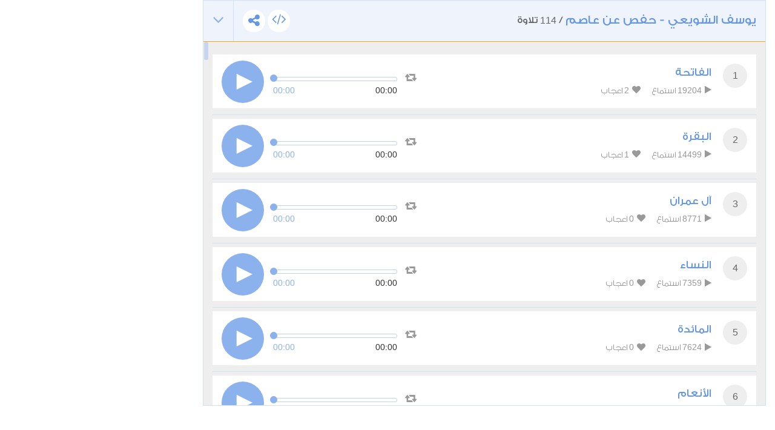

--- FILE ---
content_type: text/html; charset=UTF-8
request_url: https://www.tvquran.com/ar/recitation/10119/embeddable
body_size: 10863
content:

<!DOCTYPE html>
<html lang="ar">
  <head>
    <meta charset="utf-8">
    <title>يوسف الشويعي - حفص عن عاصم - القرآن الكريم تحميل و استماع</title>
    <meta name="description" content="تلاوات القرآن الكريم استماع و تحميل مباشر من موقع تي في قرآن، تحميل المصحف الكامل برابط واحد و تلاوة قرآن كريم مجود و مرتل بصيغة mp3 و جودة عالية, استمع القران الكريم ترتيل و تجويد أشهر القراء مع تنزيل قراءة المصحف المكتوب و السور القرآنية من موقع قران كريم">
    <meta name="author" content="Rawafed">
    <meta http-equiv="X-UA-Compatible" content="IE=edge">
    <meta name="viewport" content="width=device-width, initial-scale=1">
    <link rel="preconnect" href="//tvquran.com">
    
    <link rel="icon" type="image/x-icon" href="/favicon.ico" />
    <meta name="application-name" content="القرآن الكريم تحميل و استماع" />

    <link rel="publisher" href="https://plus.google.com/+tvquran/" />
    <link rel="home" href="https://www.tvquran.com/ar/" />
    
      <script type="text/javascript">
          var googletag = googletag || {};
          googletag.cmd = googletag.cmd || [];
          (function() {
              var gads = document.createElement('script');
              gads.async = true;
              gads.type = 'text/javascript';
              var useSSL = 'https:' == document.location.protocol;
              gads.src = (useSSL ? 'https:' : 'http:') +
                      '//www.googletagservices.com/tag/js/gpt.js';
              var node = document.getElementsByTagName('script')[0];
              node.parentNode.insertBefore(gads, node);
          })();

          googletag.cmd.push(function() {
              googletag.defineSlot('/2673571/tvQuran_250x250', [250, 250], 'div-gpt-ad-1467488181904-0').addService(googletag.pubads());
              googletag.pubads().enableSingleRequest();
              googletag.enableServices();
          });

          //        googletag.cmd.push(function() {
          //            googletag.defineSlot('/2673571/tvQuran_728x90', [728, 90], 'div-gpt-ad-1467513625965-0').addService(googletag.pubads());
          //            googletag.pubads().enableSingleRequest();
          //            googletag.enableServices();
          //        });

          googletag.cmd.push(function() {
              var mapLeader = googletag.sizeMapping().
              addSize([320, 400], [250, 250]).
              addSize([768, 200], [728, 90]).
              build();

              window.LeaderSlot= googletag.defineSlot('/2673571/tvQuran', [320,50], 'div-gpt-ad-1393979881710-0').
              defineSizeMapping(mapLeader).
              addService(googletag.pubads());

              googletag.enableServices();

          });
      </script>

    <script type="text/javascript">

        var _gaq = _gaq || [];
        _gaq.push(['_setAccount', 'UA-25072439-1']);
        _gaq.push(['_trackPageview']);

        (function() {
          var ga = document.createElement('script'); ga.type = 'text/javascript'; ga.async = true;
          ga.src = ('https:' == document.location.protocol ? 'https://ssl' : 'http://www') + '.google-analytics.com/ga.js';
          var s = document.getElementsByTagName('script')[0]; s.parentNode.insertBefore(ga, s);
        })();

    </script>

    
    <!-- Favicons -->
    <link rel="shortcut icon" type='image/x-icon' href="/bundles/tvquran/img/favicon/favicon.ico">
    <link rel="apple-touch-icon-precomposed" sizes="144x144" href="/bundles/tvquran/img/favicon/apple-touch-icon-144x144-precomposed.png">
    <link rel="apple-touch-icon-precomposed" sizes="114x114" href="/bundles/tvquran/img/favicon/apple-touch-icon-114x114-precomposed.png">
    <link rel="apple-touch-icon-precomposed" sizes="72x72" href="/bundles/tvquran/img/favicon/apple-touch-icon-72x72-precomposed.png">
    <link rel="apple-touch-icon-precomposed" href="/bundles/tvquran/img/favicon/apple-touch-icon-precomposed.png">

    <!-- CSS -->
    <link rel="stylesheet" type="text/css" href="/bundles/tvquran/css/bootstrap.min.css">
    <link rel="stylesheet" type="text/css" href="/bundles/tvquran/css/elements.css">
    <link rel="stylesheet" type="text/css" href="/bundles/tvquran/css/style.css">
    <link rel="stylesheet" type="text/css" href="/bundles/tvquran/css/rtl.css">
    <link rel="stylesheet" type="text/css" href="/bundles/tvquran/css/tvQuran.css">

    <!--Icons include-->
    <link href="/bundles/tvquran/fonts/awesome/css/font-awesome.min.css" rel="stylesheet">

    <!-- MAIN FONT - Change this -->
    <link href='https://fonts.googleapis.com/css?family=Open+Sans:400,700,800,600,300,300italic,400italic,600italic,700italic,800italic' rel='stylesheet' type='text/css'>
    
      <!-- HTML5 Shim and Respond.js IE8 support of HTML5 elements and media queries -->
    <!--[if lt IE 9]>
    <script src="/bundles/tvquran/js/lt-ie9/html5shiv.js"></script>
    <script src="/bundles/tvquran/js/lt-ie9/respond.min.js"></script>
    <script src="/bundles/tvquran/js/lt-ie9/css3-mediaqueries.js"></script>
    <![endif]-->
  </head>
  <body>
  <!-- View Alert on IE ---------------------------------------------------------------------------- -->
  <!--[if (lt IE 9) | IE 9]>
  <div class="alert alert-error">
      <p>
          <strong>Warning! This page may not display correctly.</strong>
          <br>
          You are using an outdated version of Internet Explorer. For a faster, safer browsing experience.
      </p>
      <a class="btn btn-white"
         href="http://windows.microsoft.com/en-US/internet-explorer/products/ie/home?ocid=ie6_countdown_bannercode"
         target="_blank">Update Now!</a>

  </div>
  <![endif]-->

  
  <section>
          <div id="maincol" class="col-lg-9">
    <div style="margin-top: 0;"  class="moshaf-group" id="sheikh-msahif">
                                                                                                                                                                                                                                                                                                                                                                                                                                                                                                                                                                                                                                                                                                                                                                                                                                                                                                                                                                                                                                                                                                                                                                                                                                                                                                                                                                                                                              
<div class="panel" style="margin-bottom: 0;" >
  <div class="moshaf-title">
    <div class="pull-left">
      <a data-toggle="collapse" class="collapse-head angle-togg" data-parent="#sheikh-msahif" href="#moshaf-1"><i class="fa fa-angle-down"></i></a>
    </div>
    <div class="pull-left moshaf-title-action">
            <a class="btn-white-circle  openclose" href="#moshaf1-code"><i class="fa fa-code"></i></a>
      <div class="dropdown icon-share actions-sharing">
        <a class=" cur btn-white-circle" data-toggle="dropdown"><i class="fa fa-share-alt"></i></a>
        <div class="dropdown-menu">
          <div class="share-box" data-counts="off" data-title="يوسف الشويعي - حفص عن عاصم" data-url="https://www.tvquran.com/ar/collection/101/%D9%8A%D9%88%D8%B3%D9%81-%D8%A7%D9%84%D8%B4%D9%88%D9%8A%D8%B9%D9%8A-%D8%AD%D9%81%D8%B5-%D8%B9%D9%86-%D8%B9%D8%A7%D8%B5%D9%85"></div>
        </div>
      </div>
    </div>

    <a data-toggle="collapse" class="collapse-head" data-parent="#sheikh-msahif" href="#moshaf-1">
      <h2>يوسف الشويعي - حفص عن عاصم</h2> / <span class="font-eng">114</span> تلاوة
    </a>

    <div class="code" id="moshaf1-code">
      <textarea readonly class="form-control codearea" rows="1"><iframe align="center" src="https://www.tvquran.com/ar/recitation/101/collection_embeddable" frameborder="0" allowtransparency="1" scrolling="no" width="825" height="670"></iframe></textarea>
    </div>
  </div>
  <div id="moshaf-1" class="moshaf panel-collapse collapse in">
    <div class="panel-body">
      <ul class="main-list">
                                          <li>
                              
            
            
    
                        
                                                                    
    <article class="w-box" id="playercell-10059">
                    <span class="sorah-num">1</span>
                <div class="listitem-details">
                            <h4><span>الفاتحة</span></h4>
            
            <div class="listitem-action">
                <a><i class="fa fa-play"></i> <span class="font-eng">19204</span> استماع</a>
                <a><i class="fa fa-heart"></i> <span class="font-eng" id="upVotes_10059">2</span> اعجاب</a>
            </div>
            <div class="listitem-action" style="display: none;">
                                
                <a href="javascript:;" class="rateEntry " data-id="10059"><i class="fa fa-heart-o"></i> أعجبني</a>

                                <div class="dropdown actions-sharing">
                    <a class="dropdown-toggle cur" data-toggle="dropdown"><i class="fa fa-share-alt"></i> مشاركة</a>
                    <div class="dropdown-menu">
                        <div class="share-box" id="sharing_10059" data-title="الفاتحة" data-url="https://www.tvquran.com/ar/recitation/10059"></div>
                    </div>
                </div>

                <a href="//download.tvquran.com/download/TvQuran.com__Youssef/001.mp3" download="//download.tvquran.com/download/TvQuran.com__Youssef/001.mp3"><i class="fa fa-download"></i> تحميل</a>
                <div class="dropdown">
                    <a class="dropdown-toggle cur" data-toggle="dropdown"><i class="fa fa-bars"></i>أخرى</a>
                    <div class="dropdown-menu">
                        <a class="dropdown-item openclose" href="#audio10059-code">كود الإضافة للصفحات</a>
                        <a class="dropdown-item report-problem" href="/ar/recitation/10059/report-problem"  title="الفاتحة">تبليغ عن مشكلة</a>
                    </div>
                </div>
            </div>
        </div>

        <div class="audio-player">
            <a class="repeat-track" id="repeattrack-10059" data-audioid="audiofile-10059-370277401" data-toggle="tooltip" data-placement="top" title="تكرار المقطع باستمرار"><i class="fa fa-retweet"></i></a>
            <div class="audioPlayer" id="audiofile-10059-370277401" data-file="//download.tvquran.com/download/TvQuran.com__Youssef/001.mp3">يتم تحميل مشغل الصوتيات</div>
        </div>

        <div class="code" id="audio10059-code">
            <textarea readonly class="form-control codearea" rows="1"><iframe align="center" src="https://www.tvquran.com/ar/recitation/10059/embeddable" frameborder="0" allowtransparency="1" scrolling="no" width="825" height="670"></iframe></textarea>
        </div>
    </article>
            </li>
          
                                                                                                    <li>
                              
            
            
    
                        
                                                                    
    <article class="w-box" id="playercell-10060">
                    <span class="sorah-num">2</span>
                <div class="listitem-details">
                            <h4><span>البقرة</span></h4>
            
            <div class="listitem-action">
                <a><i class="fa fa-play"></i> <span class="font-eng">14499</span> استماع</a>
                <a><i class="fa fa-heart"></i> <span class="font-eng" id="upVotes_10060">1</span> اعجاب</a>
            </div>
            <div class="listitem-action" style="display: none;">
                                
                <a href="javascript:;" class="rateEntry " data-id="10060"><i class="fa fa-heart-o"></i> أعجبني</a>

                                <div class="dropdown actions-sharing">
                    <a class="dropdown-toggle cur" data-toggle="dropdown"><i class="fa fa-share-alt"></i> مشاركة</a>
                    <div class="dropdown-menu">
                        <div class="share-box" id="sharing_10060" data-title="البقرة" data-url="https://www.tvquran.com/ar/recitation/10060"></div>
                    </div>
                </div>

                <a href="//download.tvquran.com/download/TvQuran.com__Youssef/002.mp3" download="//download.tvquran.com/download/TvQuran.com__Youssef/002.mp3"><i class="fa fa-download"></i> تحميل</a>
                <div class="dropdown">
                    <a class="dropdown-toggle cur" data-toggle="dropdown"><i class="fa fa-bars"></i>أخرى</a>
                    <div class="dropdown-menu">
                        <a class="dropdown-item openclose" href="#audio10060-code">كود الإضافة للصفحات</a>
                        <a class="dropdown-item report-problem" href="/ar/recitation/10060/report-problem"  title="البقرة">تبليغ عن مشكلة</a>
                    </div>
                </div>
            </div>
        </div>

        <div class="audio-player">
            <a class="repeat-track" id="repeattrack-10060" data-audioid="audiofile-10060-8333347878" data-toggle="tooltip" data-placement="top" title="تكرار المقطع باستمرار"><i class="fa fa-retweet"></i></a>
            <div class="audioPlayer" id="audiofile-10060-8333347878" data-file="//download.tvquran.com/download/TvQuran.com__Youssef/002.mp3">يتم تحميل مشغل الصوتيات</div>
        </div>

        <div class="code" id="audio10060-code">
            <textarea readonly class="form-control codearea" rows="1"><iframe align="center" src="https://www.tvquran.com/ar/recitation/10060/embeddable" frameborder="0" allowtransparency="1" scrolling="no" width="825" height="670"></iframe></textarea>
        </div>
    </article>
            </li>
          
                                                                                                    <li>
                              
            
            
    
                        
                                                                    
    <article class="w-box" id="playercell-10061">
                    <span class="sorah-num">3</span>
                <div class="listitem-details">
                            <h4><span>آل عمران</span></h4>
            
            <div class="listitem-action">
                <a><i class="fa fa-play"></i> <span class="font-eng">8771</span> استماع</a>
                <a><i class="fa fa-heart"></i> <span class="font-eng" id="upVotes_10061">0</span> اعجاب</a>
            </div>
            <div class="listitem-action" style="display: none;">
                                
                <a href="javascript:;" class="rateEntry " data-id="10061"><i class="fa fa-heart-o"></i> أعجبني</a>

                                <div class="dropdown actions-sharing">
                    <a class="dropdown-toggle cur" data-toggle="dropdown"><i class="fa fa-share-alt"></i> مشاركة</a>
                    <div class="dropdown-menu">
                        <div class="share-box" id="sharing_10061" data-title="آل عمران" data-url="https://www.tvquran.com/ar/recitation/10061"></div>
                    </div>
                </div>

                <a href="//download.tvquran.com/download/TvQuran.com__Youssef/003.mp3" download="//download.tvquran.com/download/TvQuran.com__Youssef/003.mp3"><i class="fa fa-download"></i> تحميل</a>
                <div class="dropdown">
                    <a class="dropdown-toggle cur" data-toggle="dropdown"><i class="fa fa-bars"></i>أخرى</a>
                    <div class="dropdown-menu">
                        <a class="dropdown-item openclose" href="#audio10061-code">كود الإضافة للصفحات</a>
                        <a class="dropdown-item report-problem" href="/ar/recitation/10061/report-problem"  title="آل عمران">تبليغ عن مشكلة</a>
                    </div>
                </div>
            </div>
        </div>

        <div class="audio-player">
            <a class="repeat-track" id="repeattrack-10061" data-audioid="audiofile-10061-7534757010" data-toggle="tooltip" data-placement="top" title="تكرار المقطع باستمرار"><i class="fa fa-retweet"></i></a>
            <div class="audioPlayer" id="audiofile-10061-7534757010" data-file="//download.tvquran.com/download/TvQuran.com__Youssef/003.mp3">يتم تحميل مشغل الصوتيات</div>
        </div>

        <div class="code" id="audio10061-code">
            <textarea readonly class="form-control codearea" rows="1"><iframe align="center" src="https://www.tvquran.com/ar/recitation/10061/embeddable" frameborder="0" allowtransparency="1" scrolling="no" width="825" height="670"></iframe></textarea>
        </div>
    </article>
            </li>
          
                                                                                                    <li>
                              
            
            
    
                        
                                                                    
    <article class="w-box" id="playercell-10062">
                    <span class="sorah-num">4</span>
                <div class="listitem-details">
                            <h4><span>النساء</span></h4>
            
            <div class="listitem-action">
                <a><i class="fa fa-play"></i> <span class="font-eng">7359</span> استماع</a>
                <a><i class="fa fa-heart"></i> <span class="font-eng" id="upVotes_10062">0</span> اعجاب</a>
            </div>
            <div class="listitem-action" style="display: none;">
                                
                <a href="javascript:;" class="rateEntry " data-id="10062"><i class="fa fa-heart-o"></i> أعجبني</a>

                                <div class="dropdown actions-sharing">
                    <a class="dropdown-toggle cur" data-toggle="dropdown"><i class="fa fa-share-alt"></i> مشاركة</a>
                    <div class="dropdown-menu">
                        <div class="share-box" id="sharing_10062" data-title="النساء" data-url="https://www.tvquran.com/ar/recitation/10062"></div>
                    </div>
                </div>

                <a href="//download.tvquran.com/download/TvQuran.com__Youssef/004.mp3" download="//download.tvquran.com/download/TvQuran.com__Youssef/004.mp3"><i class="fa fa-download"></i> تحميل</a>
                <div class="dropdown">
                    <a class="dropdown-toggle cur" data-toggle="dropdown"><i class="fa fa-bars"></i>أخرى</a>
                    <div class="dropdown-menu">
                        <a class="dropdown-item openclose" href="#audio10062-code">كود الإضافة للصفحات</a>
                        <a class="dropdown-item report-problem" href="/ar/recitation/10062/report-problem"  title="النساء">تبليغ عن مشكلة</a>
                    </div>
                </div>
            </div>
        </div>

        <div class="audio-player">
            <a class="repeat-track" id="repeattrack-10062" data-audioid="audiofile-10062-6163674114" data-toggle="tooltip" data-placement="top" title="تكرار المقطع باستمرار"><i class="fa fa-retweet"></i></a>
            <div class="audioPlayer" id="audiofile-10062-6163674114" data-file="//download.tvquran.com/download/TvQuran.com__Youssef/004.mp3">يتم تحميل مشغل الصوتيات</div>
        </div>

        <div class="code" id="audio10062-code">
            <textarea readonly class="form-control codearea" rows="1"><iframe align="center" src="https://www.tvquran.com/ar/recitation/10062/embeddable" frameborder="0" allowtransparency="1" scrolling="no" width="825" height="670"></iframe></textarea>
        </div>
    </article>
            </li>
          
                                                                                                    <li>
                              
            
            
    
                        
                                                                    
    <article class="w-box" id="playercell-10063">
                    <span class="sorah-num">5</span>
                <div class="listitem-details">
                            <h4><span>المائدة</span></h4>
            
            <div class="listitem-action">
                <a><i class="fa fa-play"></i> <span class="font-eng">7624</span> استماع</a>
                <a><i class="fa fa-heart"></i> <span class="font-eng" id="upVotes_10063">0</span> اعجاب</a>
            </div>
            <div class="listitem-action" style="display: none;">
                                
                <a href="javascript:;" class="rateEntry " data-id="10063"><i class="fa fa-heart-o"></i> أعجبني</a>

                                <div class="dropdown actions-sharing">
                    <a class="dropdown-toggle cur" data-toggle="dropdown"><i class="fa fa-share-alt"></i> مشاركة</a>
                    <div class="dropdown-menu">
                        <div class="share-box" id="sharing_10063" data-title="المائدة" data-url="https://www.tvquran.com/ar/recitation/10063"></div>
                    </div>
                </div>

                <a href="//download.tvquran.com/download/TvQuran.com__Youssef/005.mp3" download="//download.tvquran.com/download/TvQuran.com__Youssef/005.mp3"><i class="fa fa-download"></i> تحميل</a>
                <div class="dropdown">
                    <a class="dropdown-toggle cur" data-toggle="dropdown"><i class="fa fa-bars"></i>أخرى</a>
                    <div class="dropdown-menu">
                        <a class="dropdown-item openclose" href="#audio10063-code">كود الإضافة للصفحات</a>
                        <a class="dropdown-item report-problem" href="/ar/recitation/10063/report-problem"  title="المائدة">تبليغ عن مشكلة</a>
                    </div>
                </div>
            </div>
        </div>

        <div class="audio-player">
            <a class="repeat-track" id="repeattrack-10063" data-audioid="audiofile-10063-6041085744" data-toggle="tooltip" data-placement="top" title="تكرار المقطع باستمرار"><i class="fa fa-retweet"></i></a>
            <div class="audioPlayer" id="audiofile-10063-6041085744" data-file="//download.tvquran.com/download/TvQuran.com__Youssef/005.mp3">يتم تحميل مشغل الصوتيات</div>
        </div>

        <div class="code" id="audio10063-code">
            <textarea readonly class="form-control codearea" rows="1"><iframe align="center" src="https://www.tvquran.com/ar/recitation/10063/embeddable" frameborder="0" allowtransparency="1" scrolling="no" width="825" height="670"></iframe></textarea>
        </div>
    </article>
            </li>
          
                                                                                                    <li>
                              
            
            
    
                        
                                                                    
    <article class="w-box" id="playercell-10064">
                    <span class="sorah-num">6</span>
                <div class="listitem-details">
                            <h4><span>الأنعام</span></h4>
            
            <div class="listitem-action">
                <a><i class="fa fa-play"></i> <span class="font-eng">6908</span> استماع</a>
                <a><i class="fa fa-heart"></i> <span class="font-eng" id="upVotes_10064">0</span> اعجاب</a>
            </div>
            <div class="listitem-action" style="display: none;">
                                
                <a href="javascript:;" class="rateEntry " data-id="10064"><i class="fa fa-heart-o"></i> أعجبني</a>

                                <div class="dropdown actions-sharing">
                    <a class="dropdown-toggle cur" data-toggle="dropdown"><i class="fa fa-share-alt"></i> مشاركة</a>
                    <div class="dropdown-menu">
                        <div class="share-box" id="sharing_10064" data-title="الأنعام" data-url="https://www.tvquran.com/ar/recitation/10064"></div>
                    </div>
                </div>

                <a href="//download.tvquran.com/download/TvQuran.com__Youssef/006.mp3" download="//download.tvquran.com/download/TvQuran.com__Youssef/006.mp3"><i class="fa fa-download"></i> تحميل</a>
                <div class="dropdown">
                    <a class="dropdown-toggle cur" data-toggle="dropdown"><i class="fa fa-bars"></i>أخرى</a>
                    <div class="dropdown-menu">
                        <a class="dropdown-item openclose" href="#audio10064-code">كود الإضافة للصفحات</a>
                        <a class="dropdown-item report-problem" href="/ar/recitation/10064/report-problem"  title="الأنعام">تبليغ عن مشكلة</a>
                    </div>
                </div>
            </div>
        </div>

        <div class="audio-player">
            <a class="repeat-track" id="repeattrack-10064" data-audioid="audiofile-10064-5264555573" data-toggle="tooltip" data-placement="top" title="تكرار المقطع باستمرار"><i class="fa fa-retweet"></i></a>
            <div class="audioPlayer" id="audiofile-10064-5264555573" data-file="//download.tvquran.com/download/TvQuran.com__Youssef/006.mp3">يتم تحميل مشغل الصوتيات</div>
        </div>

        <div class="code" id="audio10064-code">
            <textarea readonly class="form-control codearea" rows="1"><iframe align="center" src="https://www.tvquran.com/ar/recitation/10064/embeddable" frameborder="0" allowtransparency="1" scrolling="no" width="825" height="670"></iframe></textarea>
        </div>
    </article>
            </li>
          
                                                                                                    <li>
                              
            
            
    
                        
                                                                    
    <article class="w-box" id="playercell-10065">
                    <span class="sorah-num">7</span>
                <div class="listitem-details">
                            <h4><span>الأعراف</span></h4>
            
            <div class="listitem-action">
                <a><i class="fa fa-play"></i> <span class="font-eng">6048</span> استماع</a>
                <a><i class="fa fa-heart"></i> <span class="font-eng" id="upVotes_10065">0</span> اعجاب</a>
            </div>
            <div class="listitem-action" style="display: none;">
                                
                <a href="javascript:;" class="rateEntry " data-id="10065"><i class="fa fa-heart-o"></i> أعجبني</a>

                                <div class="dropdown actions-sharing">
                    <a class="dropdown-toggle cur" data-toggle="dropdown"><i class="fa fa-share-alt"></i> مشاركة</a>
                    <div class="dropdown-menu">
                        <div class="share-box" id="sharing_10065" data-title="الأعراف" data-url="https://www.tvquran.com/ar/recitation/10065"></div>
                    </div>
                </div>

                <a href="//download.tvquran.com/download/TvQuran.com__Youssef/007.mp3" download="//download.tvquran.com/download/TvQuran.com__Youssef/007.mp3"><i class="fa fa-download"></i> تحميل</a>
                <div class="dropdown">
                    <a class="dropdown-toggle cur" data-toggle="dropdown"><i class="fa fa-bars"></i>أخرى</a>
                    <div class="dropdown-menu">
                        <a class="dropdown-item openclose" href="#audio10065-code">كود الإضافة للصفحات</a>
                        <a class="dropdown-item report-problem" href="/ar/recitation/10065/report-problem"  title="الأعراف">تبليغ عن مشكلة</a>
                    </div>
                </div>
            </div>
        </div>

        <div class="audio-player">
            <a class="repeat-track" id="repeattrack-10065" data-audioid="audiofile-10065-780003190" data-toggle="tooltip" data-placement="top" title="تكرار المقطع باستمرار"><i class="fa fa-retweet"></i></a>
            <div class="audioPlayer" id="audiofile-10065-780003190" data-file="//download.tvquran.com/download/TvQuran.com__Youssef/007.mp3">يتم تحميل مشغل الصوتيات</div>
        </div>

        <div class="code" id="audio10065-code">
            <textarea readonly class="form-control codearea" rows="1"><iframe align="center" src="https://www.tvquran.com/ar/recitation/10065/embeddable" frameborder="0" allowtransparency="1" scrolling="no" width="825" height="670"></iframe></textarea>
        </div>
    </article>
            </li>
          
                                                                                                    <li>
                              
            
            
    
                        
                                                                    
    <article class="w-box" id="playercell-10066">
                    <span class="sorah-num">8</span>
                <div class="listitem-details">
                            <h4><span>الأنفال</span></h4>
            
            <div class="listitem-action">
                <a><i class="fa fa-play"></i> <span class="font-eng">5901</span> استماع</a>
                <a><i class="fa fa-heart"></i> <span class="font-eng" id="upVotes_10066">0</span> اعجاب</a>
            </div>
            <div class="listitem-action" style="display: none;">
                                
                <a href="javascript:;" class="rateEntry " data-id="10066"><i class="fa fa-heart-o"></i> أعجبني</a>

                                <div class="dropdown actions-sharing">
                    <a class="dropdown-toggle cur" data-toggle="dropdown"><i class="fa fa-share-alt"></i> مشاركة</a>
                    <div class="dropdown-menu">
                        <div class="share-box" id="sharing_10066" data-title="الأنفال" data-url="https://www.tvquran.com/ar/recitation/10066"></div>
                    </div>
                </div>

                <a href="//download.tvquran.com/download/TvQuran.com__Youssef/008.mp3" download="//download.tvquran.com/download/TvQuran.com__Youssef/008.mp3"><i class="fa fa-download"></i> تحميل</a>
                <div class="dropdown">
                    <a class="dropdown-toggle cur" data-toggle="dropdown"><i class="fa fa-bars"></i>أخرى</a>
                    <div class="dropdown-menu">
                        <a class="dropdown-item openclose" href="#audio10066-code">كود الإضافة للصفحات</a>
                        <a class="dropdown-item report-problem" href="/ar/recitation/10066/report-problem"  title="الأنفال">تبليغ عن مشكلة</a>
                    </div>
                </div>
            </div>
        </div>

        <div class="audio-player">
            <a class="repeat-track" id="repeattrack-10066" data-audioid="audiofile-10066-8303069774" data-toggle="tooltip" data-placement="top" title="تكرار المقطع باستمرار"><i class="fa fa-retweet"></i></a>
            <div class="audioPlayer" id="audiofile-10066-8303069774" data-file="//download.tvquran.com/download/TvQuran.com__Youssef/008.mp3">يتم تحميل مشغل الصوتيات</div>
        </div>

        <div class="code" id="audio10066-code">
            <textarea readonly class="form-control codearea" rows="1"><iframe align="center" src="https://www.tvquran.com/ar/recitation/10066/embeddable" frameborder="0" allowtransparency="1" scrolling="no" width="825" height="670"></iframe></textarea>
        </div>
    </article>
            </li>
          
                                                                                                    <li>
                              
            
            
    
                        
                                                                    
    <article class="w-box" id="playercell-10067">
                    <span class="sorah-num">9</span>
                <div class="listitem-details">
                            <h4><span>التوبة</span></h4>
            
            <div class="listitem-action">
                <a><i class="fa fa-play"></i> <span class="font-eng">5600</span> استماع</a>
                <a><i class="fa fa-heart"></i> <span class="font-eng" id="upVotes_10067">0</span> اعجاب</a>
            </div>
            <div class="listitem-action" style="display: none;">
                                
                <a href="javascript:;" class="rateEntry " data-id="10067"><i class="fa fa-heart-o"></i> أعجبني</a>

                                <div class="dropdown actions-sharing">
                    <a class="dropdown-toggle cur" data-toggle="dropdown"><i class="fa fa-share-alt"></i> مشاركة</a>
                    <div class="dropdown-menu">
                        <div class="share-box" id="sharing_10067" data-title="التوبة" data-url="https://www.tvquran.com/ar/recitation/10067"></div>
                    </div>
                </div>

                <a href="//download.tvquran.com/download/TvQuran.com__Youssef/009.mp3" download="//download.tvquran.com/download/TvQuran.com__Youssef/009.mp3"><i class="fa fa-download"></i> تحميل</a>
                <div class="dropdown">
                    <a class="dropdown-toggle cur" data-toggle="dropdown"><i class="fa fa-bars"></i>أخرى</a>
                    <div class="dropdown-menu">
                        <a class="dropdown-item openclose" href="#audio10067-code">كود الإضافة للصفحات</a>
                        <a class="dropdown-item report-problem" href="/ar/recitation/10067/report-problem"  title="التوبة">تبليغ عن مشكلة</a>
                    </div>
                </div>
            </div>
        </div>

        <div class="audio-player">
            <a class="repeat-track" id="repeattrack-10067" data-audioid="audiofile-10067-1803627828" data-toggle="tooltip" data-placement="top" title="تكرار المقطع باستمرار"><i class="fa fa-retweet"></i></a>
            <div class="audioPlayer" id="audiofile-10067-1803627828" data-file="//download.tvquran.com/download/TvQuran.com__Youssef/009.mp3">يتم تحميل مشغل الصوتيات</div>
        </div>

        <div class="code" id="audio10067-code">
            <textarea readonly class="form-control codearea" rows="1"><iframe align="center" src="https://www.tvquran.com/ar/recitation/10067/embeddable" frameborder="0" allowtransparency="1" scrolling="no" width="825" height="670"></iframe></textarea>
        </div>
    </article>
            </li>
          
                                                                                                    <li>
                              
            
            
    
                        
                                                                    
    <article class="w-box" id="playercell-10068">
                    <span class="sorah-num">10</span>
                <div class="listitem-details">
                            <h4><span>يونس</span></h4>
            
            <div class="listitem-action">
                <a><i class="fa fa-play"></i> <span class="font-eng">5569</span> استماع</a>
                <a><i class="fa fa-heart"></i> <span class="font-eng" id="upVotes_10068">0</span> اعجاب</a>
            </div>
            <div class="listitem-action" style="display: none;">
                                
                <a href="javascript:;" class="rateEntry " data-id="10068"><i class="fa fa-heart-o"></i> أعجبني</a>

                                <div class="dropdown actions-sharing">
                    <a class="dropdown-toggle cur" data-toggle="dropdown"><i class="fa fa-share-alt"></i> مشاركة</a>
                    <div class="dropdown-menu">
                        <div class="share-box" id="sharing_10068" data-title="يونس" data-url="https://www.tvquran.com/ar/recitation/10068"></div>
                    </div>
                </div>

                <a href="//download.tvquran.com/download/TvQuran.com__Youssef/010.mp3" download="//download.tvquran.com/download/TvQuran.com__Youssef/010.mp3"><i class="fa fa-download"></i> تحميل</a>
                <div class="dropdown">
                    <a class="dropdown-toggle cur" data-toggle="dropdown"><i class="fa fa-bars"></i>أخرى</a>
                    <div class="dropdown-menu">
                        <a class="dropdown-item openclose" href="#audio10068-code">كود الإضافة للصفحات</a>
                        <a class="dropdown-item report-problem" href="/ar/recitation/10068/report-problem"  title="يونس">تبليغ عن مشكلة</a>
                    </div>
                </div>
            </div>
        </div>

        <div class="audio-player">
            <a class="repeat-track" id="repeattrack-10068" data-audioid="audiofile-10068-5825726061" data-toggle="tooltip" data-placement="top" title="تكرار المقطع باستمرار"><i class="fa fa-retweet"></i></a>
            <div class="audioPlayer" id="audiofile-10068-5825726061" data-file="//download.tvquran.com/download/TvQuran.com__Youssef/010.mp3">يتم تحميل مشغل الصوتيات</div>
        </div>

        <div class="code" id="audio10068-code">
            <textarea readonly class="form-control codearea" rows="1"><iframe align="center" src="https://www.tvquran.com/ar/recitation/10068/embeddable" frameborder="0" allowtransparency="1" scrolling="no" width="825" height="670"></iframe></textarea>
        </div>
    </article>
            </li>
          
                                                                                                    <li>
                              
            
            
    
                        
                                                                    
    <article class="w-box" id="playercell-10069">
                    <span class="sorah-num">11</span>
                <div class="listitem-details">
                            <h4><span>هود</span></h4>
            
            <div class="listitem-action">
                <a><i class="fa fa-play"></i> <span class="font-eng">4816</span> استماع</a>
                <a><i class="fa fa-heart"></i> <span class="font-eng" id="upVotes_10069">0</span> اعجاب</a>
            </div>
            <div class="listitem-action" style="display: none;">
                                
                <a href="javascript:;" class="rateEntry " data-id="10069"><i class="fa fa-heart-o"></i> أعجبني</a>

                                <div class="dropdown actions-sharing">
                    <a class="dropdown-toggle cur" data-toggle="dropdown"><i class="fa fa-share-alt"></i> مشاركة</a>
                    <div class="dropdown-menu">
                        <div class="share-box" id="sharing_10069" data-title="هود" data-url="https://www.tvquran.com/ar/recitation/10069"></div>
                    </div>
                </div>

                <a href="//download.tvquran.com/download/TvQuran.com__Youssef/011.mp3" download="//download.tvquran.com/download/TvQuran.com__Youssef/011.mp3"><i class="fa fa-download"></i> تحميل</a>
                <div class="dropdown">
                    <a class="dropdown-toggle cur" data-toggle="dropdown"><i class="fa fa-bars"></i>أخرى</a>
                    <div class="dropdown-menu">
                        <a class="dropdown-item openclose" href="#audio10069-code">كود الإضافة للصفحات</a>
                        <a class="dropdown-item report-problem" href="/ar/recitation/10069/report-problem"  title="هود">تبليغ عن مشكلة</a>
                    </div>
                </div>
            </div>
        </div>

        <div class="audio-player">
            <a class="repeat-track" id="repeattrack-10069" data-audioid="audiofile-10069-7292519180" data-toggle="tooltip" data-placement="top" title="تكرار المقطع باستمرار"><i class="fa fa-retweet"></i></a>
            <div class="audioPlayer" id="audiofile-10069-7292519180" data-file="//download.tvquran.com/download/TvQuran.com__Youssef/011.mp3">يتم تحميل مشغل الصوتيات</div>
        </div>

        <div class="code" id="audio10069-code">
            <textarea readonly class="form-control codearea" rows="1"><iframe align="center" src="https://www.tvquran.com/ar/recitation/10069/embeddable" frameborder="0" allowtransparency="1" scrolling="no" width="825" height="670"></iframe></textarea>
        </div>
    </article>
            </li>
          
                                                                                                    <li>
                              
            
            
    
                        
                                                                    
    <article class="w-box" id="playercell-10070">
                    <span class="sorah-num">12</span>
                <div class="listitem-details">
                            <h4><span>يوسف</span></h4>
            
            <div class="listitem-action">
                <a><i class="fa fa-play"></i> <span class="font-eng">5882</span> استماع</a>
                <a><i class="fa fa-heart"></i> <span class="font-eng" id="upVotes_10070">0</span> اعجاب</a>
            </div>
            <div class="listitem-action" style="display: none;">
                                
                <a href="javascript:;" class="rateEntry " data-id="10070"><i class="fa fa-heart-o"></i> أعجبني</a>

                                <div class="dropdown actions-sharing">
                    <a class="dropdown-toggle cur" data-toggle="dropdown"><i class="fa fa-share-alt"></i> مشاركة</a>
                    <div class="dropdown-menu">
                        <div class="share-box" id="sharing_10070" data-title="يوسف" data-url="https://www.tvquran.com/ar/recitation/10070"></div>
                    </div>
                </div>

                <a href="//download.tvquran.com/download/TvQuran.com__Youssef/012.mp3" download="//download.tvquran.com/download/TvQuran.com__Youssef/012.mp3"><i class="fa fa-download"></i> تحميل</a>
                <div class="dropdown">
                    <a class="dropdown-toggle cur" data-toggle="dropdown"><i class="fa fa-bars"></i>أخرى</a>
                    <div class="dropdown-menu">
                        <a class="dropdown-item openclose" href="#audio10070-code">كود الإضافة للصفحات</a>
                        <a class="dropdown-item report-problem" href="/ar/recitation/10070/report-problem"  title="يوسف">تبليغ عن مشكلة</a>
                    </div>
                </div>
            </div>
        </div>

        <div class="audio-player">
            <a class="repeat-track" id="repeattrack-10070" data-audioid="audiofile-10070-8104205555" data-toggle="tooltip" data-placement="top" title="تكرار المقطع باستمرار"><i class="fa fa-retweet"></i></a>
            <div class="audioPlayer" id="audiofile-10070-8104205555" data-file="//download.tvquran.com/download/TvQuran.com__Youssef/012.mp3">يتم تحميل مشغل الصوتيات</div>
        </div>

        <div class="code" id="audio10070-code">
            <textarea readonly class="form-control codearea" rows="1"><iframe align="center" src="https://www.tvquran.com/ar/recitation/10070/embeddable" frameborder="0" allowtransparency="1" scrolling="no" width="825" height="670"></iframe></textarea>
        </div>
    </article>
            </li>
          
                                                                                                    <li>
                              
            
            
    
                        
                                                                    
    <article class="w-box" id="playercell-10071">
                    <span class="sorah-num">13</span>
                <div class="listitem-details">
                            <h4><span>الرعد</span></h4>
            
            <div class="listitem-action">
                <a><i class="fa fa-play"></i> <span class="font-eng">5590</span> استماع</a>
                <a><i class="fa fa-heart"></i> <span class="font-eng" id="upVotes_10071">0</span> اعجاب</a>
            </div>
            <div class="listitem-action" style="display: none;">
                                
                <a href="javascript:;" class="rateEntry " data-id="10071"><i class="fa fa-heart-o"></i> أعجبني</a>

                                <div class="dropdown actions-sharing">
                    <a class="dropdown-toggle cur" data-toggle="dropdown"><i class="fa fa-share-alt"></i> مشاركة</a>
                    <div class="dropdown-menu">
                        <div class="share-box" id="sharing_10071" data-title="الرعد" data-url="https://www.tvquran.com/ar/recitation/10071"></div>
                    </div>
                </div>

                <a href="//download.tvquran.com/download/TvQuran.com__Youssef/013.mp3" download="//download.tvquran.com/download/TvQuran.com__Youssef/013.mp3"><i class="fa fa-download"></i> تحميل</a>
                <div class="dropdown">
                    <a class="dropdown-toggle cur" data-toggle="dropdown"><i class="fa fa-bars"></i>أخرى</a>
                    <div class="dropdown-menu">
                        <a class="dropdown-item openclose" href="#audio10071-code">كود الإضافة للصفحات</a>
                        <a class="dropdown-item report-problem" href="/ar/recitation/10071/report-problem"  title="الرعد">تبليغ عن مشكلة</a>
                    </div>
                </div>
            </div>
        </div>

        <div class="audio-player">
            <a class="repeat-track" id="repeattrack-10071" data-audioid="audiofile-10071-9050054166" data-toggle="tooltip" data-placement="top" title="تكرار المقطع باستمرار"><i class="fa fa-retweet"></i></a>
            <div class="audioPlayer" id="audiofile-10071-9050054166" data-file="//download.tvquran.com/download/TvQuran.com__Youssef/013.mp3">يتم تحميل مشغل الصوتيات</div>
        </div>

        <div class="code" id="audio10071-code">
            <textarea readonly class="form-control codearea" rows="1"><iframe align="center" src="https://www.tvquran.com/ar/recitation/10071/embeddable" frameborder="0" allowtransparency="1" scrolling="no" width="825" height="670"></iframe></textarea>
        </div>
    </article>
            </li>
          
                                                                                                    <li>
                              
            
            
    
                        
                                                                    
    <article class="w-box" id="playercell-10072">
                    <span class="sorah-num">14</span>
                <div class="listitem-details">
                            <h4><span>إبراهيم</span></h4>
            
            <div class="listitem-action">
                <a><i class="fa fa-play"></i> <span class="font-eng">5060</span> استماع</a>
                <a><i class="fa fa-heart"></i> <span class="font-eng" id="upVotes_10072">0</span> اعجاب</a>
            </div>
            <div class="listitem-action" style="display: none;">
                                
                <a href="javascript:;" class="rateEntry " data-id="10072"><i class="fa fa-heart-o"></i> أعجبني</a>

                                <div class="dropdown actions-sharing">
                    <a class="dropdown-toggle cur" data-toggle="dropdown"><i class="fa fa-share-alt"></i> مشاركة</a>
                    <div class="dropdown-menu">
                        <div class="share-box" id="sharing_10072" data-title="إبراهيم" data-url="https://www.tvquran.com/ar/recitation/10072"></div>
                    </div>
                </div>

                <a href="//download.tvquran.com/download/TvQuran.com__Youssef/014.mp3" download="//download.tvquran.com/download/TvQuran.com__Youssef/014.mp3"><i class="fa fa-download"></i> تحميل</a>
                <div class="dropdown">
                    <a class="dropdown-toggle cur" data-toggle="dropdown"><i class="fa fa-bars"></i>أخرى</a>
                    <div class="dropdown-menu">
                        <a class="dropdown-item openclose" href="#audio10072-code">كود الإضافة للصفحات</a>
                        <a class="dropdown-item report-problem" href="/ar/recitation/10072/report-problem"  title="إبراهيم">تبليغ عن مشكلة</a>
                    </div>
                </div>
            </div>
        </div>

        <div class="audio-player">
            <a class="repeat-track" id="repeattrack-10072" data-audioid="audiofile-10072-3319189524" data-toggle="tooltip" data-placement="top" title="تكرار المقطع باستمرار"><i class="fa fa-retweet"></i></a>
            <div class="audioPlayer" id="audiofile-10072-3319189524" data-file="//download.tvquran.com/download/TvQuran.com__Youssef/014.mp3">يتم تحميل مشغل الصوتيات</div>
        </div>

        <div class="code" id="audio10072-code">
            <textarea readonly class="form-control codearea" rows="1"><iframe align="center" src="https://www.tvquran.com/ar/recitation/10072/embeddable" frameborder="0" allowtransparency="1" scrolling="no" width="825" height="670"></iframe></textarea>
        </div>
    </article>
            </li>
          
                                                                                                    <li>
                              
            
            
    
                        
                                                                    
    <article class="w-box" id="playercell-10073">
                    <span class="sorah-num">15</span>
                <div class="listitem-details">
                            <h4><span>الحجر</span></h4>
            
            <div class="listitem-action">
                <a><i class="fa fa-play"></i> <span class="font-eng">5750</span> استماع</a>
                <a><i class="fa fa-heart"></i> <span class="font-eng" id="upVotes_10073">0</span> اعجاب</a>
            </div>
            <div class="listitem-action" style="display: none;">
                                
                <a href="javascript:;" class="rateEntry " data-id="10073"><i class="fa fa-heart-o"></i> أعجبني</a>

                                <div class="dropdown actions-sharing">
                    <a class="dropdown-toggle cur" data-toggle="dropdown"><i class="fa fa-share-alt"></i> مشاركة</a>
                    <div class="dropdown-menu">
                        <div class="share-box" id="sharing_10073" data-title="الحجر" data-url="https://www.tvquran.com/ar/recitation/10073"></div>
                    </div>
                </div>

                <a href="//download.tvquran.com/download/TvQuran.com__Youssef/015.mp3" download="//download.tvquran.com/download/TvQuran.com__Youssef/015.mp3"><i class="fa fa-download"></i> تحميل</a>
                <div class="dropdown">
                    <a class="dropdown-toggle cur" data-toggle="dropdown"><i class="fa fa-bars"></i>أخرى</a>
                    <div class="dropdown-menu">
                        <a class="dropdown-item openclose" href="#audio10073-code">كود الإضافة للصفحات</a>
                        <a class="dropdown-item report-problem" href="/ar/recitation/10073/report-problem"  title="الحجر">تبليغ عن مشكلة</a>
                    </div>
                </div>
            </div>
        </div>

        <div class="audio-player">
            <a class="repeat-track" id="repeattrack-10073" data-audioid="audiofile-10073-9394743768" data-toggle="tooltip" data-placement="top" title="تكرار المقطع باستمرار"><i class="fa fa-retweet"></i></a>
            <div class="audioPlayer" id="audiofile-10073-9394743768" data-file="//download.tvquran.com/download/TvQuran.com__Youssef/015.mp3">يتم تحميل مشغل الصوتيات</div>
        </div>

        <div class="code" id="audio10073-code">
            <textarea readonly class="form-control codearea" rows="1"><iframe align="center" src="https://www.tvquran.com/ar/recitation/10073/embeddable" frameborder="0" allowtransparency="1" scrolling="no" width="825" height="670"></iframe></textarea>
        </div>
    </article>
            </li>
          
                                                                                                    <li>
                              
            
            
    
                        
                                                                    
    <article class="w-box" id="playercell-10074">
                    <span class="sorah-num">16</span>
                <div class="listitem-details">
                            <h4><span>النحل</span></h4>
            
            <div class="listitem-action">
                <a><i class="fa fa-play"></i> <span class="font-eng">5755</span> استماع</a>
                <a><i class="fa fa-heart"></i> <span class="font-eng" id="upVotes_10074">0</span> اعجاب</a>
            </div>
            <div class="listitem-action" style="display: none;">
                                
                <a href="javascript:;" class="rateEntry " data-id="10074"><i class="fa fa-heart-o"></i> أعجبني</a>

                                <div class="dropdown actions-sharing">
                    <a class="dropdown-toggle cur" data-toggle="dropdown"><i class="fa fa-share-alt"></i> مشاركة</a>
                    <div class="dropdown-menu">
                        <div class="share-box" id="sharing_10074" data-title="النحل" data-url="https://www.tvquran.com/ar/recitation/10074"></div>
                    </div>
                </div>

                <a href="//download.tvquran.com/download/TvQuran.com__Youssef/016.mp3" download="//download.tvquran.com/download/TvQuran.com__Youssef/016.mp3"><i class="fa fa-download"></i> تحميل</a>
                <div class="dropdown">
                    <a class="dropdown-toggle cur" data-toggle="dropdown"><i class="fa fa-bars"></i>أخرى</a>
                    <div class="dropdown-menu">
                        <a class="dropdown-item openclose" href="#audio10074-code">كود الإضافة للصفحات</a>
                        <a class="dropdown-item report-problem" href="/ar/recitation/10074/report-problem"  title="النحل">تبليغ عن مشكلة</a>
                    </div>
                </div>
            </div>
        </div>

        <div class="audio-player">
            <a class="repeat-track" id="repeattrack-10074" data-audioid="audiofile-10074-1468026495" data-toggle="tooltip" data-placement="top" title="تكرار المقطع باستمرار"><i class="fa fa-retweet"></i></a>
            <div class="audioPlayer" id="audiofile-10074-1468026495" data-file="//download.tvquran.com/download/TvQuran.com__Youssef/016.mp3">يتم تحميل مشغل الصوتيات</div>
        </div>

        <div class="code" id="audio10074-code">
            <textarea readonly class="form-control codearea" rows="1"><iframe align="center" src="https://www.tvquran.com/ar/recitation/10074/embeddable" frameborder="0" allowtransparency="1" scrolling="no" width="825" height="670"></iframe></textarea>
        </div>
    </article>
            </li>
          
                                                                                                    <li>
                              
            
            
    
                        
                                                                    
    <article class="w-box" id="playercell-10075">
                    <span class="sorah-num">17</span>
                <div class="listitem-details">
                            <h4><span>الإسراء</span></h4>
            
            <div class="listitem-action">
                <a><i class="fa fa-play"></i> <span class="font-eng">5460</span> استماع</a>
                <a><i class="fa fa-heart"></i> <span class="font-eng" id="upVotes_10075">0</span> اعجاب</a>
            </div>
            <div class="listitem-action" style="display: none;">
                                
                <a href="javascript:;" class="rateEntry " data-id="10075"><i class="fa fa-heart-o"></i> أعجبني</a>

                                <div class="dropdown actions-sharing">
                    <a class="dropdown-toggle cur" data-toggle="dropdown"><i class="fa fa-share-alt"></i> مشاركة</a>
                    <div class="dropdown-menu">
                        <div class="share-box" id="sharing_10075" data-title="الإسراء" data-url="https://www.tvquran.com/ar/recitation/10075"></div>
                    </div>
                </div>

                <a href="//download.tvquran.com/download/TvQuran.com__Youssef/017.mp3" download="//download.tvquran.com/download/TvQuran.com__Youssef/017.mp3"><i class="fa fa-download"></i> تحميل</a>
                <div class="dropdown">
                    <a class="dropdown-toggle cur" data-toggle="dropdown"><i class="fa fa-bars"></i>أخرى</a>
                    <div class="dropdown-menu">
                        <a class="dropdown-item openclose" href="#audio10075-code">كود الإضافة للصفحات</a>
                        <a class="dropdown-item report-problem" href="/ar/recitation/10075/report-problem"  title="الإسراء">تبليغ عن مشكلة</a>
                    </div>
                </div>
            </div>
        </div>

        <div class="audio-player">
            <a class="repeat-track" id="repeattrack-10075" data-audioid="audiofile-10075-6833887637" data-toggle="tooltip" data-placement="top" title="تكرار المقطع باستمرار"><i class="fa fa-retweet"></i></a>
            <div class="audioPlayer" id="audiofile-10075-6833887637" data-file="//download.tvquran.com/download/TvQuran.com__Youssef/017.mp3">يتم تحميل مشغل الصوتيات</div>
        </div>

        <div class="code" id="audio10075-code">
            <textarea readonly class="form-control codearea" rows="1"><iframe align="center" src="https://www.tvquran.com/ar/recitation/10075/embeddable" frameborder="0" allowtransparency="1" scrolling="no" width="825" height="670"></iframe></textarea>
        </div>
    </article>
            </li>
          
                                                                                                    <li>
                              
            
            
    
                        
                                                                    
    <article class="w-box" id="playercell-10076">
                    <span class="sorah-num">18</span>
                <div class="listitem-details">
                            <h4><span>الكهف</span></h4>
            
            <div class="listitem-action">
                <a><i class="fa fa-play"></i> <span class="font-eng">6617</span> استماع</a>
                <a><i class="fa fa-heart"></i> <span class="font-eng" id="upVotes_10076">0</span> اعجاب</a>
            </div>
            <div class="listitem-action" style="display: none;">
                                
                <a href="javascript:;" class="rateEntry " data-id="10076"><i class="fa fa-heart-o"></i> أعجبني</a>

                                <div class="dropdown actions-sharing">
                    <a class="dropdown-toggle cur" data-toggle="dropdown"><i class="fa fa-share-alt"></i> مشاركة</a>
                    <div class="dropdown-menu">
                        <div class="share-box" id="sharing_10076" data-title="الكهف" data-url="https://www.tvquran.com/ar/recitation/10076"></div>
                    </div>
                </div>

                <a href="//download.tvquran.com/download/TvQuran.com__Youssef/018.mp3" download="//download.tvquran.com/download/TvQuran.com__Youssef/018.mp3"><i class="fa fa-download"></i> تحميل</a>
                <div class="dropdown">
                    <a class="dropdown-toggle cur" data-toggle="dropdown"><i class="fa fa-bars"></i>أخرى</a>
                    <div class="dropdown-menu">
                        <a class="dropdown-item openclose" href="#audio10076-code">كود الإضافة للصفحات</a>
                        <a class="dropdown-item report-problem" href="/ar/recitation/10076/report-problem"  title="الكهف">تبليغ عن مشكلة</a>
                    </div>
                </div>
            </div>
        </div>

        <div class="audio-player">
            <a class="repeat-track" id="repeattrack-10076" data-audioid="audiofile-10076-7601758666" data-toggle="tooltip" data-placement="top" title="تكرار المقطع باستمرار"><i class="fa fa-retweet"></i></a>
            <div class="audioPlayer" id="audiofile-10076-7601758666" data-file="//download.tvquran.com/download/TvQuran.com__Youssef/018.mp3">يتم تحميل مشغل الصوتيات</div>
        </div>

        <div class="code" id="audio10076-code">
            <textarea readonly class="form-control codearea" rows="1"><iframe align="center" src="https://www.tvquran.com/ar/recitation/10076/embeddable" frameborder="0" allowtransparency="1" scrolling="no" width="825" height="670"></iframe></textarea>
        </div>
    </article>
            </li>
          
                                                                                                    <li>
                              
            
            
    
                        
                                                                    
    <article class="w-box" id="playercell-10077">
                    <span class="sorah-num">19</span>
                <div class="listitem-details">
                            <h4><span>مريم</span></h4>
            
            <div class="listitem-action">
                <a><i class="fa fa-play"></i> <span class="font-eng">4843</span> استماع</a>
                <a><i class="fa fa-heart"></i> <span class="font-eng" id="upVotes_10077">0</span> اعجاب</a>
            </div>
            <div class="listitem-action" style="display: none;">
                                
                <a href="javascript:;" class="rateEntry " data-id="10077"><i class="fa fa-heart-o"></i> أعجبني</a>

                                <div class="dropdown actions-sharing">
                    <a class="dropdown-toggle cur" data-toggle="dropdown"><i class="fa fa-share-alt"></i> مشاركة</a>
                    <div class="dropdown-menu">
                        <div class="share-box" id="sharing_10077" data-title="مريم" data-url="https://www.tvquran.com/ar/recitation/10077"></div>
                    </div>
                </div>

                <a href="//download.tvquran.com/download/TvQuran.com__Youssef/019.mp3" download="//download.tvquran.com/download/TvQuran.com__Youssef/019.mp3"><i class="fa fa-download"></i> تحميل</a>
                <div class="dropdown">
                    <a class="dropdown-toggle cur" data-toggle="dropdown"><i class="fa fa-bars"></i>أخرى</a>
                    <div class="dropdown-menu">
                        <a class="dropdown-item openclose" href="#audio10077-code">كود الإضافة للصفحات</a>
                        <a class="dropdown-item report-problem" href="/ar/recitation/10077/report-problem"  title="مريم">تبليغ عن مشكلة</a>
                    </div>
                </div>
            </div>
        </div>

        <div class="audio-player">
            <a class="repeat-track" id="repeattrack-10077" data-audioid="audiofile-10077-8433010618" data-toggle="tooltip" data-placement="top" title="تكرار المقطع باستمرار"><i class="fa fa-retweet"></i></a>
            <div class="audioPlayer" id="audiofile-10077-8433010618" data-file="//download.tvquran.com/download/TvQuran.com__Youssef/019.mp3">يتم تحميل مشغل الصوتيات</div>
        </div>

        <div class="code" id="audio10077-code">
            <textarea readonly class="form-control codearea" rows="1"><iframe align="center" src="https://www.tvquran.com/ar/recitation/10077/embeddable" frameborder="0" allowtransparency="1" scrolling="no" width="825" height="670"></iframe></textarea>
        </div>
    </article>
            </li>
          
                                                                                                    <li>
                              
            
            
    
                        
                                                                    
    <article class="w-box" id="playercell-10078">
                    <span class="sorah-num">20</span>
                <div class="listitem-details">
                            <h4><span>طه</span></h4>
            
            <div class="listitem-action">
                <a><i class="fa fa-play"></i> <span class="font-eng">4564</span> استماع</a>
                <a><i class="fa fa-heart"></i> <span class="font-eng" id="upVotes_10078">0</span> اعجاب</a>
            </div>
            <div class="listitem-action" style="display: none;">
                                
                <a href="javascript:;" class="rateEntry " data-id="10078"><i class="fa fa-heart-o"></i> أعجبني</a>

                                <div class="dropdown actions-sharing">
                    <a class="dropdown-toggle cur" data-toggle="dropdown"><i class="fa fa-share-alt"></i> مشاركة</a>
                    <div class="dropdown-menu">
                        <div class="share-box" id="sharing_10078" data-title="طه" data-url="https://www.tvquran.com/ar/recitation/10078"></div>
                    </div>
                </div>

                <a href="//download.tvquran.com/download/TvQuran.com__Youssef/020.mp3" download="//download.tvquran.com/download/TvQuran.com__Youssef/020.mp3"><i class="fa fa-download"></i> تحميل</a>
                <div class="dropdown">
                    <a class="dropdown-toggle cur" data-toggle="dropdown"><i class="fa fa-bars"></i>أخرى</a>
                    <div class="dropdown-menu">
                        <a class="dropdown-item openclose" href="#audio10078-code">كود الإضافة للصفحات</a>
                        <a class="dropdown-item report-problem" href="/ar/recitation/10078/report-problem"  title="طه">تبليغ عن مشكلة</a>
                    </div>
                </div>
            </div>
        </div>

        <div class="audio-player">
            <a class="repeat-track" id="repeattrack-10078" data-audioid="audiofile-10078-6555771129" data-toggle="tooltip" data-placement="top" title="تكرار المقطع باستمرار"><i class="fa fa-retweet"></i></a>
            <div class="audioPlayer" id="audiofile-10078-6555771129" data-file="//download.tvquran.com/download/TvQuran.com__Youssef/020.mp3">يتم تحميل مشغل الصوتيات</div>
        </div>

        <div class="code" id="audio10078-code">
            <textarea readonly class="form-control codearea" rows="1"><iframe align="center" src="https://www.tvquran.com/ar/recitation/10078/embeddable" frameborder="0" allowtransparency="1" scrolling="no" width="825" height="670"></iframe></textarea>
        </div>
    </article>
            </li>
          
                                                                                                    <li>
                              
            
            
    
                        
                                                                    
    <article class="w-box" id="playercell-10079">
                    <span class="sorah-num">21</span>
                <div class="listitem-details">
                            <h4><span>الأنبياء</span></h4>
            
            <div class="listitem-action">
                <a><i class="fa fa-play"></i> <span class="font-eng">3769</span> استماع</a>
                <a><i class="fa fa-heart"></i> <span class="font-eng" id="upVotes_10079">0</span> اعجاب</a>
            </div>
            <div class="listitem-action" style="display: none;">
                                
                <a href="javascript:;" class="rateEntry " data-id="10079"><i class="fa fa-heart-o"></i> أعجبني</a>

                                <div class="dropdown actions-sharing">
                    <a class="dropdown-toggle cur" data-toggle="dropdown"><i class="fa fa-share-alt"></i> مشاركة</a>
                    <div class="dropdown-menu">
                        <div class="share-box" id="sharing_10079" data-title="الأنبياء" data-url="https://www.tvquran.com/ar/recitation/10079"></div>
                    </div>
                </div>

                <a href="//download.tvquran.com/download/TvQuran.com__Youssef/021.mp3" download="//download.tvquran.com/download/TvQuran.com__Youssef/021.mp3"><i class="fa fa-download"></i> تحميل</a>
                <div class="dropdown">
                    <a class="dropdown-toggle cur" data-toggle="dropdown"><i class="fa fa-bars"></i>أخرى</a>
                    <div class="dropdown-menu">
                        <a class="dropdown-item openclose" href="#audio10079-code">كود الإضافة للصفحات</a>
                        <a class="dropdown-item report-problem" href="/ar/recitation/10079/report-problem"  title="الأنبياء">تبليغ عن مشكلة</a>
                    </div>
                </div>
            </div>
        </div>

        <div class="audio-player">
            <a class="repeat-track" id="repeattrack-10079" data-audioid="audiofile-10079-6568789899" data-toggle="tooltip" data-placement="top" title="تكرار المقطع باستمرار"><i class="fa fa-retweet"></i></a>
            <div class="audioPlayer" id="audiofile-10079-6568789899" data-file="//download.tvquran.com/download/TvQuran.com__Youssef/021.mp3">يتم تحميل مشغل الصوتيات</div>
        </div>

        <div class="code" id="audio10079-code">
            <textarea readonly class="form-control codearea" rows="1"><iframe align="center" src="https://www.tvquran.com/ar/recitation/10079/embeddable" frameborder="0" allowtransparency="1" scrolling="no" width="825" height="670"></iframe></textarea>
        </div>
    </article>
            </li>
          
                                                                                                    <li>
                              
            
            
    
                        
                                                                    
    <article class="w-box" id="playercell-10080">
                    <span class="sorah-num">22</span>
                <div class="listitem-details">
                            <h4><span>الحج</span></h4>
            
            <div class="listitem-action">
                <a><i class="fa fa-play"></i> <span class="font-eng">4092</span> استماع</a>
                <a><i class="fa fa-heart"></i> <span class="font-eng" id="upVotes_10080">0</span> اعجاب</a>
            </div>
            <div class="listitem-action" style="display: none;">
                                
                <a href="javascript:;" class="rateEntry " data-id="10080"><i class="fa fa-heart-o"></i> أعجبني</a>

                                <div class="dropdown actions-sharing">
                    <a class="dropdown-toggle cur" data-toggle="dropdown"><i class="fa fa-share-alt"></i> مشاركة</a>
                    <div class="dropdown-menu">
                        <div class="share-box" id="sharing_10080" data-title="الحج" data-url="https://www.tvquran.com/ar/recitation/10080"></div>
                    </div>
                </div>

                <a href="//download.tvquran.com/download/TvQuran.com__Youssef/022.mp3" download="//download.tvquran.com/download/TvQuran.com__Youssef/022.mp3"><i class="fa fa-download"></i> تحميل</a>
                <div class="dropdown">
                    <a class="dropdown-toggle cur" data-toggle="dropdown"><i class="fa fa-bars"></i>أخرى</a>
                    <div class="dropdown-menu">
                        <a class="dropdown-item openclose" href="#audio10080-code">كود الإضافة للصفحات</a>
                        <a class="dropdown-item report-problem" href="/ar/recitation/10080/report-problem"  title="الحج">تبليغ عن مشكلة</a>
                    </div>
                </div>
            </div>
        </div>

        <div class="audio-player">
            <a class="repeat-track" id="repeattrack-10080" data-audioid="audiofile-10080-6488125434" data-toggle="tooltip" data-placement="top" title="تكرار المقطع باستمرار"><i class="fa fa-retweet"></i></a>
            <div class="audioPlayer" id="audiofile-10080-6488125434" data-file="//download.tvquran.com/download/TvQuran.com__Youssef/022.mp3">يتم تحميل مشغل الصوتيات</div>
        </div>

        <div class="code" id="audio10080-code">
            <textarea readonly class="form-control codearea" rows="1"><iframe align="center" src="https://www.tvquran.com/ar/recitation/10080/embeddable" frameborder="0" allowtransparency="1" scrolling="no" width="825" height="670"></iframe></textarea>
        </div>
    </article>
            </li>
          
                                                                                                    <li>
                              
            
            
    
                        
                                                                    
    <article class="w-box" id="playercell-10081">
                    <span class="sorah-num">23</span>
                <div class="listitem-details">
                            <h4><span>المؤمنون</span></h4>
            
            <div class="listitem-action">
                <a><i class="fa fa-play"></i> <span class="font-eng">4355</span> استماع</a>
                <a><i class="fa fa-heart"></i> <span class="font-eng" id="upVotes_10081">0</span> اعجاب</a>
            </div>
            <div class="listitem-action" style="display: none;">
                                
                <a href="javascript:;" class="rateEntry " data-id="10081"><i class="fa fa-heart-o"></i> أعجبني</a>

                                <div class="dropdown actions-sharing">
                    <a class="dropdown-toggle cur" data-toggle="dropdown"><i class="fa fa-share-alt"></i> مشاركة</a>
                    <div class="dropdown-menu">
                        <div class="share-box" id="sharing_10081" data-title="المؤمنون" data-url="https://www.tvquran.com/ar/recitation/10081"></div>
                    </div>
                </div>

                <a href="//download.tvquran.com/download/TvQuran.com__Youssef/023.mp3" download="//download.tvquran.com/download/TvQuran.com__Youssef/023.mp3"><i class="fa fa-download"></i> تحميل</a>
                <div class="dropdown">
                    <a class="dropdown-toggle cur" data-toggle="dropdown"><i class="fa fa-bars"></i>أخرى</a>
                    <div class="dropdown-menu">
                        <a class="dropdown-item openclose" href="#audio10081-code">كود الإضافة للصفحات</a>
                        <a class="dropdown-item report-problem" href="/ar/recitation/10081/report-problem"  title="المؤمنون">تبليغ عن مشكلة</a>
                    </div>
                </div>
            </div>
        </div>

        <div class="audio-player">
            <a class="repeat-track" id="repeattrack-10081" data-audioid="audiofile-10081-6107458932" data-toggle="tooltip" data-placement="top" title="تكرار المقطع باستمرار"><i class="fa fa-retweet"></i></a>
            <div class="audioPlayer" id="audiofile-10081-6107458932" data-file="//download.tvquran.com/download/TvQuran.com__Youssef/023.mp3">يتم تحميل مشغل الصوتيات</div>
        </div>

        <div class="code" id="audio10081-code">
            <textarea readonly class="form-control codearea" rows="1"><iframe align="center" src="https://www.tvquran.com/ar/recitation/10081/embeddable" frameborder="0" allowtransparency="1" scrolling="no" width="825" height="670"></iframe></textarea>
        </div>
    </article>
            </li>
          
                                                                                                    <li>
                              
            
            
    
                        
                                                                    
    <article class="w-box" id="playercell-10082">
                    <span class="sorah-num">24</span>
                <div class="listitem-details">
                            <h4><span>النور</span></h4>
            
            <div class="listitem-action">
                <a><i class="fa fa-play"></i> <span class="font-eng">3809</span> استماع</a>
                <a><i class="fa fa-heart"></i> <span class="font-eng" id="upVotes_10082">0</span> اعجاب</a>
            </div>
            <div class="listitem-action" style="display: none;">
                                
                <a href="javascript:;" class="rateEntry " data-id="10082"><i class="fa fa-heart-o"></i> أعجبني</a>

                                <div class="dropdown actions-sharing">
                    <a class="dropdown-toggle cur" data-toggle="dropdown"><i class="fa fa-share-alt"></i> مشاركة</a>
                    <div class="dropdown-menu">
                        <div class="share-box" id="sharing_10082" data-title="النور" data-url="https://www.tvquran.com/ar/recitation/10082"></div>
                    </div>
                </div>

                <a href="//download.tvquran.com/download/TvQuran.com__Youssef/024.mp3" download="//download.tvquran.com/download/TvQuran.com__Youssef/024.mp3"><i class="fa fa-download"></i> تحميل</a>
                <div class="dropdown">
                    <a class="dropdown-toggle cur" data-toggle="dropdown"><i class="fa fa-bars"></i>أخرى</a>
                    <div class="dropdown-menu">
                        <a class="dropdown-item openclose" href="#audio10082-code">كود الإضافة للصفحات</a>
                        <a class="dropdown-item report-problem" href="/ar/recitation/10082/report-problem"  title="النور">تبليغ عن مشكلة</a>
                    </div>
                </div>
            </div>
        </div>

        <div class="audio-player">
            <a class="repeat-track" id="repeattrack-10082" data-audioid="audiofile-10082-9941334020" data-toggle="tooltip" data-placement="top" title="تكرار المقطع باستمرار"><i class="fa fa-retweet"></i></a>
            <div class="audioPlayer" id="audiofile-10082-9941334020" data-file="//download.tvquran.com/download/TvQuran.com__Youssef/024.mp3">يتم تحميل مشغل الصوتيات</div>
        </div>

        <div class="code" id="audio10082-code">
            <textarea readonly class="form-control codearea" rows="1"><iframe align="center" src="https://www.tvquran.com/ar/recitation/10082/embeddable" frameborder="0" allowtransparency="1" scrolling="no" width="825" height="670"></iframe></textarea>
        </div>
    </article>
            </li>
          
                                                                                                    <li>
                              
            
            
    
                        
                                                                    
    <article class="w-box" id="playercell-10083">
                    <span class="sorah-num">25</span>
                <div class="listitem-details">
                            <h4><span>الفرقان</span></h4>
            
            <div class="listitem-action">
                <a><i class="fa fa-play"></i> <span class="font-eng">4277</span> استماع</a>
                <a><i class="fa fa-heart"></i> <span class="font-eng" id="upVotes_10083">0</span> اعجاب</a>
            </div>
            <div class="listitem-action" style="display: none;">
                                
                <a href="javascript:;" class="rateEntry " data-id="10083"><i class="fa fa-heart-o"></i> أعجبني</a>

                                <div class="dropdown actions-sharing">
                    <a class="dropdown-toggle cur" data-toggle="dropdown"><i class="fa fa-share-alt"></i> مشاركة</a>
                    <div class="dropdown-menu">
                        <div class="share-box" id="sharing_10083" data-title="الفرقان" data-url="https://www.tvquran.com/ar/recitation/10083"></div>
                    </div>
                </div>

                <a href="//download.tvquran.com/download/TvQuran.com__Youssef/025.mp3" download="//download.tvquran.com/download/TvQuran.com__Youssef/025.mp3"><i class="fa fa-download"></i> تحميل</a>
                <div class="dropdown">
                    <a class="dropdown-toggle cur" data-toggle="dropdown"><i class="fa fa-bars"></i>أخرى</a>
                    <div class="dropdown-menu">
                        <a class="dropdown-item openclose" href="#audio10083-code">كود الإضافة للصفحات</a>
                        <a class="dropdown-item report-problem" href="/ar/recitation/10083/report-problem"  title="الفرقان">تبليغ عن مشكلة</a>
                    </div>
                </div>
            </div>
        </div>

        <div class="audio-player">
            <a class="repeat-track" id="repeattrack-10083" data-audioid="audiofile-10083-5075886391" data-toggle="tooltip" data-placement="top" title="تكرار المقطع باستمرار"><i class="fa fa-retweet"></i></a>
            <div class="audioPlayer" id="audiofile-10083-5075886391" data-file="//download.tvquran.com/download/TvQuran.com__Youssef/025.mp3">يتم تحميل مشغل الصوتيات</div>
        </div>

        <div class="code" id="audio10083-code">
            <textarea readonly class="form-control codearea" rows="1"><iframe align="center" src="https://www.tvquran.com/ar/recitation/10083/embeddable" frameborder="0" allowtransparency="1" scrolling="no" width="825" height="670"></iframe></textarea>
        </div>
    </article>
            </li>
          
                                                                                                    <li>
                              
            
            
    
                        
                                                                    
    <article class="w-box" id="playercell-10084">
                    <span class="sorah-num">26</span>
                <div class="listitem-details">
                            <h4><span>الشعراء</span></h4>
            
            <div class="listitem-action">
                <a><i class="fa fa-play"></i> <span class="font-eng">3388</span> استماع</a>
                <a><i class="fa fa-heart"></i> <span class="font-eng" id="upVotes_10084">0</span> اعجاب</a>
            </div>
            <div class="listitem-action" style="display: none;">
                                
                <a href="javascript:;" class="rateEntry " data-id="10084"><i class="fa fa-heart-o"></i> أعجبني</a>

                                <div class="dropdown actions-sharing">
                    <a class="dropdown-toggle cur" data-toggle="dropdown"><i class="fa fa-share-alt"></i> مشاركة</a>
                    <div class="dropdown-menu">
                        <div class="share-box" id="sharing_10084" data-title="الشعراء" data-url="https://www.tvquran.com/ar/recitation/10084"></div>
                    </div>
                </div>

                <a href="//download.tvquran.com/download/TvQuran.com__Youssef/026.mp3" download="//download.tvquran.com/download/TvQuran.com__Youssef/026.mp3"><i class="fa fa-download"></i> تحميل</a>
                <div class="dropdown">
                    <a class="dropdown-toggle cur" data-toggle="dropdown"><i class="fa fa-bars"></i>أخرى</a>
                    <div class="dropdown-menu">
                        <a class="dropdown-item openclose" href="#audio10084-code">كود الإضافة للصفحات</a>
                        <a class="dropdown-item report-problem" href="/ar/recitation/10084/report-problem"  title="الشعراء">تبليغ عن مشكلة</a>
                    </div>
                </div>
            </div>
        </div>

        <div class="audio-player">
            <a class="repeat-track" id="repeattrack-10084" data-audioid="audiofile-10084-8591669847" data-toggle="tooltip" data-placement="top" title="تكرار المقطع باستمرار"><i class="fa fa-retweet"></i></a>
            <div class="audioPlayer" id="audiofile-10084-8591669847" data-file="//download.tvquran.com/download/TvQuran.com__Youssef/026.mp3">يتم تحميل مشغل الصوتيات</div>
        </div>

        <div class="code" id="audio10084-code">
            <textarea readonly class="form-control codearea" rows="1"><iframe align="center" src="https://www.tvquran.com/ar/recitation/10084/embeddable" frameborder="0" allowtransparency="1" scrolling="no" width="825" height="670"></iframe></textarea>
        </div>
    </article>
            </li>
          
                                                                                                    <li>
                              
            
            
    
                        
                                                                    
    <article class="w-box" id="playercell-10085">
                    <span class="sorah-num">27</span>
                <div class="listitem-details">
                            <h4><span>النمل</span></h4>
            
            <div class="listitem-action">
                <a><i class="fa fa-play"></i> <span class="font-eng">3483</span> استماع</a>
                <a><i class="fa fa-heart"></i> <span class="font-eng" id="upVotes_10085">0</span> اعجاب</a>
            </div>
            <div class="listitem-action" style="display: none;">
                                
                <a href="javascript:;" class="rateEntry " data-id="10085"><i class="fa fa-heart-o"></i> أعجبني</a>

                                <div class="dropdown actions-sharing">
                    <a class="dropdown-toggle cur" data-toggle="dropdown"><i class="fa fa-share-alt"></i> مشاركة</a>
                    <div class="dropdown-menu">
                        <div class="share-box" id="sharing_10085" data-title="النمل" data-url="https://www.tvquran.com/ar/recitation/10085"></div>
                    </div>
                </div>

                <a href="//download.tvquran.com/download/TvQuran.com__Youssef/027.mp3" download="//download.tvquran.com/download/TvQuran.com__Youssef/027.mp3"><i class="fa fa-download"></i> تحميل</a>
                <div class="dropdown">
                    <a class="dropdown-toggle cur" data-toggle="dropdown"><i class="fa fa-bars"></i>أخرى</a>
                    <div class="dropdown-menu">
                        <a class="dropdown-item openclose" href="#audio10085-code">كود الإضافة للصفحات</a>
                        <a class="dropdown-item report-problem" href="/ar/recitation/10085/report-problem"  title="النمل">تبليغ عن مشكلة</a>
                    </div>
                </div>
            </div>
        </div>

        <div class="audio-player">
            <a class="repeat-track" id="repeattrack-10085" data-audioid="audiofile-10085-2305065744" data-toggle="tooltip" data-placement="top" title="تكرار المقطع باستمرار"><i class="fa fa-retweet"></i></a>
            <div class="audioPlayer" id="audiofile-10085-2305065744" data-file="//download.tvquran.com/download/TvQuran.com__Youssef/027.mp3">يتم تحميل مشغل الصوتيات</div>
        </div>

        <div class="code" id="audio10085-code">
            <textarea readonly class="form-control codearea" rows="1"><iframe align="center" src="https://www.tvquran.com/ar/recitation/10085/embeddable" frameborder="0" allowtransparency="1" scrolling="no" width="825" height="670"></iframe></textarea>
        </div>
    </article>
            </li>
          
                                                                                                    <li>
                              
            
            
    
                        
                                                                    
    <article class="w-box" id="playercell-10086">
                    <span class="sorah-num">28</span>
                <div class="listitem-details">
                            <h4><span>القصص</span></h4>
            
            <div class="listitem-action">
                <a><i class="fa fa-play"></i> <span class="font-eng">4479</span> استماع</a>
                <a><i class="fa fa-heart"></i> <span class="font-eng" id="upVotes_10086">0</span> اعجاب</a>
            </div>
            <div class="listitem-action" style="display: none;">
                                
                <a href="javascript:;" class="rateEntry " data-id="10086"><i class="fa fa-heart-o"></i> أعجبني</a>

                                <div class="dropdown actions-sharing">
                    <a class="dropdown-toggle cur" data-toggle="dropdown"><i class="fa fa-share-alt"></i> مشاركة</a>
                    <div class="dropdown-menu">
                        <div class="share-box" id="sharing_10086" data-title="القصص" data-url="https://www.tvquran.com/ar/recitation/10086"></div>
                    </div>
                </div>

                <a href="//download.tvquran.com/download/TvQuran.com__Youssef/028.mp3" download="//download.tvquran.com/download/TvQuran.com__Youssef/028.mp3"><i class="fa fa-download"></i> تحميل</a>
                <div class="dropdown">
                    <a class="dropdown-toggle cur" data-toggle="dropdown"><i class="fa fa-bars"></i>أخرى</a>
                    <div class="dropdown-menu">
                        <a class="dropdown-item openclose" href="#audio10086-code">كود الإضافة للصفحات</a>
                        <a class="dropdown-item report-problem" href="/ar/recitation/10086/report-problem"  title="القصص">تبليغ عن مشكلة</a>
                    </div>
                </div>
            </div>
        </div>

        <div class="audio-player">
            <a class="repeat-track" id="repeattrack-10086" data-audioid="audiofile-10086-5435168211" data-toggle="tooltip" data-placement="top" title="تكرار المقطع باستمرار"><i class="fa fa-retweet"></i></a>
            <div class="audioPlayer" id="audiofile-10086-5435168211" data-file="//download.tvquran.com/download/TvQuran.com__Youssef/028.mp3">يتم تحميل مشغل الصوتيات</div>
        </div>

        <div class="code" id="audio10086-code">
            <textarea readonly class="form-control codearea" rows="1"><iframe align="center" src="https://www.tvquran.com/ar/recitation/10086/embeddable" frameborder="0" allowtransparency="1" scrolling="no" width="825" height="670"></iframe></textarea>
        </div>
    </article>
            </li>
          
                                                                                                    <li>
                              
            
            
    
                        
                                                                    
    <article class="w-box" id="playercell-10087">
                    <span class="sorah-num">29</span>
                <div class="listitem-details">
                            <h4><span>العنكبوت</span></h4>
            
            <div class="listitem-action">
                <a><i class="fa fa-play"></i> <span class="font-eng">3884</span> استماع</a>
                <a><i class="fa fa-heart"></i> <span class="font-eng" id="upVotes_10087">0</span> اعجاب</a>
            </div>
            <div class="listitem-action" style="display: none;">
                                
                <a href="javascript:;" class="rateEntry " data-id="10087"><i class="fa fa-heart-o"></i> أعجبني</a>

                                <div class="dropdown actions-sharing">
                    <a class="dropdown-toggle cur" data-toggle="dropdown"><i class="fa fa-share-alt"></i> مشاركة</a>
                    <div class="dropdown-menu">
                        <div class="share-box" id="sharing_10087" data-title="العنكبوت" data-url="https://www.tvquran.com/ar/recitation/10087"></div>
                    </div>
                </div>

                <a href="//download.tvquran.com/download/TvQuran.com__Youssef/029.mp3" download="//download.tvquran.com/download/TvQuran.com__Youssef/029.mp3"><i class="fa fa-download"></i> تحميل</a>
                <div class="dropdown">
                    <a class="dropdown-toggle cur" data-toggle="dropdown"><i class="fa fa-bars"></i>أخرى</a>
                    <div class="dropdown-menu">
                        <a class="dropdown-item openclose" href="#audio10087-code">كود الإضافة للصفحات</a>
                        <a class="dropdown-item report-problem" href="/ar/recitation/10087/report-problem"  title="العنكبوت">تبليغ عن مشكلة</a>
                    </div>
                </div>
            </div>
        </div>

        <div class="audio-player">
            <a class="repeat-track" id="repeattrack-10087" data-audioid="audiofile-10087-8778321140" data-toggle="tooltip" data-placement="top" title="تكرار المقطع باستمرار"><i class="fa fa-retweet"></i></a>
            <div class="audioPlayer" id="audiofile-10087-8778321140" data-file="//download.tvquran.com/download/TvQuran.com__Youssef/029.mp3">يتم تحميل مشغل الصوتيات</div>
        </div>

        <div class="code" id="audio10087-code">
            <textarea readonly class="form-control codearea" rows="1"><iframe align="center" src="https://www.tvquran.com/ar/recitation/10087/embeddable" frameborder="0" allowtransparency="1" scrolling="no" width="825" height="670"></iframe></textarea>
        </div>
    </article>
            </li>
          
                                                                                                    <li>
                              
            
            
    
                        
                                                                    
    <article class="w-box" id="playercell-10088">
                    <span class="sorah-num">30</span>
                <div class="listitem-details">
                            <h4><span>الروم</span></h4>
            
            <div class="listitem-action">
                <a><i class="fa fa-play"></i> <span class="font-eng">3929</span> استماع</a>
                <a><i class="fa fa-heart"></i> <span class="font-eng" id="upVotes_10088">0</span> اعجاب</a>
            </div>
            <div class="listitem-action" style="display: none;">
                                
                <a href="javascript:;" class="rateEntry " data-id="10088"><i class="fa fa-heart-o"></i> أعجبني</a>

                                <div class="dropdown actions-sharing">
                    <a class="dropdown-toggle cur" data-toggle="dropdown"><i class="fa fa-share-alt"></i> مشاركة</a>
                    <div class="dropdown-menu">
                        <div class="share-box" id="sharing_10088" data-title="الروم" data-url="https://www.tvquran.com/ar/recitation/10088"></div>
                    </div>
                </div>

                <a href="//download.tvquran.com/download/TvQuran.com__Youssef/030.mp3" download="//download.tvquran.com/download/TvQuran.com__Youssef/030.mp3"><i class="fa fa-download"></i> تحميل</a>
                <div class="dropdown">
                    <a class="dropdown-toggle cur" data-toggle="dropdown"><i class="fa fa-bars"></i>أخرى</a>
                    <div class="dropdown-menu">
                        <a class="dropdown-item openclose" href="#audio10088-code">كود الإضافة للصفحات</a>
                        <a class="dropdown-item report-problem" href="/ar/recitation/10088/report-problem"  title="الروم">تبليغ عن مشكلة</a>
                    </div>
                </div>
            </div>
        </div>

        <div class="audio-player">
            <a class="repeat-track" id="repeattrack-10088" data-audioid="audiofile-10088-8979181851" data-toggle="tooltip" data-placement="top" title="تكرار المقطع باستمرار"><i class="fa fa-retweet"></i></a>
            <div class="audioPlayer" id="audiofile-10088-8979181851" data-file="//download.tvquran.com/download/TvQuran.com__Youssef/030.mp3">يتم تحميل مشغل الصوتيات</div>
        </div>

        <div class="code" id="audio10088-code">
            <textarea readonly class="form-control codearea" rows="1"><iframe align="center" src="https://www.tvquran.com/ar/recitation/10088/embeddable" frameborder="0" allowtransparency="1" scrolling="no" width="825" height="670"></iframe></textarea>
        </div>
    </article>
            </li>
          
                                                                                                    <li>
                              
            
            
    
                        
                                                                    
    <article class="w-box" id="playercell-10089">
                    <span class="sorah-num">31</span>
                <div class="listitem-details">
                            <h4><span>لقمان</span></h4>
            
            <div class="listitem-action">
                <a><i class="fa fa-play"></i> <span class="font-eng">4409</span> استماع</a>
                <a><i class="fa fa-heart"></i> <span class="font-eng" id="upVotes_10089">0</span> اعجاب</a>
            </div>
            <div class="listitem-action" style="display: none;">
                                
                <a href="javascript:;" class="rateEntry " data-id="10089"><i class="fa fa-heart-o"></i> أعجبني</a>

                                <div class="dropdown actions-sharing">
                    <a class="dropdown-toggle cur" data-toggle="dropdown"><i class="fa fa-share-alt"></i> مشاركة</a>
                    <div class="dropdown-menu">
                        <div class="share-box" id="sharing_10089" data-title="لقمان" data-url="https://www.tvquran.com/ar/recitation/10089"></div>
                    </div>
                </div>

                <a href="//download.tvquran.com/download/TvQuran.com__Youssef/031.mp3" download="//download.tvquran.com/download/TvQuran.com__Youssef/031.mp3"><i class="fa fa-download"></i> تحميل</a>
                <div class="dropdown">
                    <a class="dropdown-toggle cur" data-toggle="dropdown"><i class="fa fa-bars"></i>أخرى</a>
                    <div class="dropdown-menu">
                        <a class="dropdown-item openclose" href="#audio10089-code">كود الإضافة للصفحات</a>
                        <a class="dropdown-item report-problem" href="/ar/recitation/10089/report-problem"  title="لقمان">تبليغ عن مشكلة</a>
                    </div>
                </div>
            </div>
        </div>

        <div class="audio-player">
            <a class="repeat-track" id="repeattrack-10089" data-audioid="audiofile-10089-4183652843" data-toggle="tooltip" data-placement="top" title="تكرار المقطع باستمرار"><i class="fa fa-retweet"></i></a>
            <div class="audioPlayer" id="audiofile-10089-4183652843" data-file="//download.tvquran.com/download/TvQuran.com__Youssef/031.mp3">يتم تحميل مشغل الصوتيات</div>
        </div>

        <div class="code" id="audio10089-code">
            <textarea readonly class="form-control codearea" rows="1"><iframe align="center" src="https://www.tvquran.com/ar/recitation/10089/embeddable" frameborder="0" allowtransparency="1" scrolling="no" width="825" height="670"></iframe></textarea>
        </div>
    </article>
            </li>
          
                                                                                                    <li>
                              
            
            
    
                        
                                                                    
    <article class="w-box" id="playercell-10090">
                    <span class="sorah-num">32</span>
                <div class="listitem-details">
                            <h4><span>السجدة</span></h4>
            
            <div class="listitem-action">
                <a><i class="fa fa-play"></i> <span class="font-eng">4089</span> استماع</a>
                <a><i class="fa fa-heart"></i> <span class="font-eng" id="upVotes_10090">0</span> اعجاب</a>
            </div>
            <div class="listitem-action" style="display: none;">
                                
                <a href="javascript:;" class="rateEntry " data-id="10090"><i class="fa fa-heart-o"></i> أعجبني</a>

                                <div class="dropdown actions-sharing">
                    <a class="dropdown-toggle cur" data-toggle="dropdown"><i class="fa fa-share-alt"></i> مشاركة</a>
                    <div class="dropdown-menu">
                        <div class="share-box" id="sharing_10090" data-title="السجدة" data-url="https://www.tvquran.com/ar/recitation/10090"></div>
                    </div>
                </div>

                <a href="//download.tvquran.com/download/TvQuran.com__Youssef/032.mp3" download="//download.tvquran.com/download/TvQuran.com__Youssef/032.mp3"><i class="fa fa-download"></i> تحميل</a>
                <div class="dropdown">
                    <a class="dropdown-toggle cur" data-toggle="dropdown"><i class="fa fa-bars"></i>أخرى</a>
                    <div class="dropdown-menu">
                        <a class="dropdown-item openclose" href="#audio10090-code">كود الإضافة للصفحات</a>
                        <a class="dropdown-item report-problem" href="/ar/recitation/10090/report-problem"  title="السجدة">تبليغ عن مشكلة</a>
                    </div>
                </div>
            </div>
        </div>

        <div class="audio-player">
            <a class="repeat-track" id="repeattrack-10090" data-audioid="audiofile-10090-3268882193" data-toggle="tooltip" data-placement="top" title="تكرار المقطع باستمرار"><i class="fa fa-retweet"></i></a>
            <div class="audioPlayer" id="audiofile-10090-3268882193" data-file="//download.tvquran.com/download/TvQuran.com__Youssef/032.mp3">يتم تحميل مشغل الصوتيات</div>
        </div>

        <div class="code" id="audio10090-code">
            <textarea readonly class="form-control codearea" rows="1"><iframe align="center" src="https://www.tvquran.com/ar/recitation/10090/embeddable" frameborder="0" allowtransparency="1" scrolling="no" width="825" height="670"></iframe></textarea>
        </div>
    </article>
            </li>
          
                                                                                                    <li>
                              
            
            
    
                        
                                                                    
    <article class="w-box" id="playercell-10091">
                    <span class="sorah-num">33</span>
                <div class="listitem-details">
                            <h4><span>الأحزاب</span></h4>
            
            <div class="listitem-action">
                <a><i class="fa fa-play"></i> <span class="font-eng">4460</span> استماع</a>
                <a><i class="fa fa-heart"></i> <span class="font-eng" id="upVotes_10091">0</span> اعجاب</a>
            </div>
            <div class="listitem-action" style="display: none;">
                                
                <a href="javascript:;" class="rateEntry " data-id="10091"><i class="fa fa-heart-o"></i> أعجبني</a>

                                <div class="dropdown actions-sharing">
                    <a class="dropdown-toggle cur" data-toggle="dropdown"><i class="fa fa-share-alt"></i> مشاركة</a>
                    <div class="dropdown-menu">
                        <div class="share-box" id="sharing_10091" data-title="الأحزاب" data-url="https://www.tvquran.com/ar/recitation/10091"></div>
                    </div>
                </div>

                <a href="//download.tvquran.com/download/TvQuran.com__Youssef/033.mp3" download="//download.tvquran.com/download/TvQuran.com__Youssef/033.mp3"><i class="fa fa-download"></i> تحميل</a>
                <div class="dropdown">
                    <a class="dropdown-toggle cur" data-toggle="dropdown"><i class="fa fa-bars"></i>أخرى</a>
                    <div class="dropdown-menu">
                        <a class="dropdown-item openclose" href="#audio10091-code">كود الإضافة للصفحات</a>
                        <a class="dropdown-item report-problem" href="/ar/recitation/10091/report-problem"  title="الأحزاب">تبليغ عن مشكلة</a>
                    </div>
                </div>
            </div>
        </div>

        <div class="audio-player">
            <a class="repeat-track" id="repeattrack-10091" data-audioid="audiofile-10091-1906236890" data-toggle="tooltip" data-placement="top" title="تكرار المقطع باستمرار"><i class="fa fa-retweet"></i></a>
            <div class="audioPlayer" id="audiofile-10091-1906236890" data-file="//download.tvquran.com/download/TvQuran.com__Youssef/033.mp3">يتم تحميل مشغل الصوتيات</div>
        </div>

        <div class="code" id="audio10091-code">
            <textarea readonly class="form-control codearea" rows="1"><iframe align="center" src="https://www.tvquran.com/ar/recitation/10091/embeddable" frameborder="0" allowtransparency="1" scrolling="no" width="825" height="670"></iframe></textarea>
        </div>
    </article>
            </li>
          
                                                                                                    <li>
                              
            
            
    
                        
                                                                    
    <article class="w-box" id="playercell-10092">
                    <span class="sorah-num">34</span>
                <div class="listitem-details">
                            <h4><span>سبأ</span></h4>
            
            <div class="listitem-action">
                <a><i class="fa fa-play"></i> <span class="font-eng">4267</span> استماع</a>
                <a><i class="fa fa-heart"></i> <span class="font-eng" id="upVotes_10092">0</span> اعجاب</a>
            </div>
            <div class="listitem-action" style="display: none;">
                                
                <a href="javascript:;" class="rateEntry " data-id="10092"><i class="fa fa-heart-o"></i> أعجبني</a>

                                <div class="dropdown actions-sharing">
                    <a class="dropdown-toggle cur" data-toggle="dropdown"><i class="fa fa-share-alt"></i> مشاركة</a>
                    <div class="dropdown-menu">
                        <div class="share-box" id="sharing_10092" data-title="سبأ" data-url="https://www.tvquran.com/ar/recitation/10092"></div>
                    </div>
                </div>

                <a href="//download.tvquran.com/download/TvQuran.com__Youssef/034.mp3" download="//download.tvquran.com/download/TvQuran.com__Youssef/034.mp3"><i class="fa fa-download"></i> تحميل</a>
                <div class="dropdown">
                    <a class="dropdown-toggle cur" data-toggle="dropdown"><i class="fa fa-bars"></i>أخرى</a>
                    <div class="dropdown-menu">
                        <a class="dropdown-item openclose" href="#audio10092-code">كود الإضافة للصفحات</a>
                        <a class="dropdown-item report-problem" href="/ar/recitation/10092/report-problem"  title="سبأ">تبليغ عن مشكلة</a>
                    </div>
                </div>
            </div>
        </div>

        <div class="audio-player">
            <a class="repeat-track" id="repeattrack-10092" data-audioid="audiofile-10092-2352818890" data-toggle="tooltip" data-placement="top" title="تكرار المقطع باستمرار"><i class="fa fa-retweet"></i></a>
            <div class="audioPlayer" id="audiofile-10092-2352818890" data-file="//download.tvquran.com/download/TvQuran.com__Youssef/034.mp3">يتم تحميل مشغل الصوتيات</div>
        </div>

        <div class="code" id="audio10092-code">
            <textarea readonly class="form-control codearea" rows="1"><iframe align="center" src="https://www.tvquran.com/ar/recitation/10092/embeddable" frameborder="0" allowtransparency="1" scrolling="no" width="825" height="670"></iframe></textarea>
        </div>
    </article>
            </li>
          
                                                                                                    <li>
                              
            
            
    
                        
                                                                    
    <article class="w-box" id="playercell-10093">
                    <span class="sorah-num">35</span>
                <div class="listitem-details">
                            <h4><span>فاطر</span></h4>
            
            <div class="listitem-action">
                <a><i class="fa fa-play"></i> <span class="font-eng">3982</span> استماع</a>
                <a><i class="fa fa-heart"></i> <span class="font-eng" id="upVotes_10093">0</span> اعجاب</a>
            </div>
            <div class="listitem-action" style="display: none;">
                                
                <a href="javascript:;" class="rateEntry " data-id="10093"><i class="fa fa-heart-o"></i> أعجبني</a>

                                <div class="dropdown actions-sharing">
                    <a class="dropdown-toggle cur" data-toggle="dropdown"><i class="fa fa-share-alt"></i> مشاركة</a>
                    <div class="dropdown-menu">
                        <div class="share-box" id="sharing_10093" data-title="فاطر" data-url="https://www.tvquran.com/ar/recitation/10093"></div>
                    </div>
                </div>

                <a href="//download.tvquran.com/download/TvQuran.com__Youssef/035.mp3" download="//download.tvquran.com/download/TvQuran.com__Youssef/035.mp3"><i class="fa fa-download"></i> تحميل</a>
                <div class="dropdown">
                    <a class="dropdown-toggle cur" data-toggle="dropdown"><i class="fa fa-bars"></i>أخرى</a>
                    <div class="dropdown-menu">
                        <a class="dropdown-item openclose" href="#audio10093-code">كود الإضافة للصفحات</a>
                        <a class="dropdown-item report-problem" href="/ar/recitation/10093/report-problem"  title="فاطر">تبليغ عن مشكلة</a>
                    </div>
                </div>
            </div>
        </div>

        <div class="audio-player">
            <a class="repeat-track" id="repeattrack-10093" data-audioid="audiofile-10093-5611276793" data-toggle="tooltip" data-placement="top" title="تكرار المقطع باستمرار"><i class="fa fa-retweet"></i></a>
            <div class="audioPlayer" id="audiofile-10093-5611276793" data-file="//download.tvquran.com/download/TvQuran.com__Youssef/035.mp3">يتم تحميل مشغل الصوتيات</div>
        </div>

        <div class="code" id="audio10093-code">
            <textarea readonly class="form-control codearea" rows="1"><iframe align="center" src="https://www.tvquran.com/ar/recitation/10093/embeddable" frameborder="0" allowtransparency="1" scrolling="no" width="825" height="670"></iframe></textarea>
        </div>
    </article>
            </li>
          
                                                                                                    <li>
                              
            
            
    
                        
                                                                    
    <article class="w-box" id="playercell-10094">
                    <span class="sorah-num">36</span>
                <div class="listitem-details">
                            <h4><span>يس</span></h4>
            
            <div class="listitem-action">
                <a><i class="fa fa-play"></i> <span class="font-eng">4165</span> استماع</a>
                <a><i class="fa fa-heart"></i> <span class="font-eng" id="upVotes_10094">0</span> اعجاب</a>
            </div>
            <div class="listitem-action" style="display: none;">
                                
                <a href="javascript:;" class="rateEntry " data-id="10094"><i class="fa fa-heart-o"></i> أعجبني</a>

                                <div class="dropdown actions-sharing">
                    <a class="dropdown-toggle cur" data-toggle="dropdown"><i class="fa fa-share-alt"></i> مشاركة</a>
                    <div class="dropdown-menu">
                        <div class="share-box" id="sharing_10094" data-title="يس" data-url="https://www.tvquran.com/ar/recitation/10094"></div>
                    </div>
                </div>

                <a href="//download.tvquran.com/download/TvQuran.com__Youssef/036.mp3" download="//download.tvquran.com/download/TvQuran.com__Youssef/036.mp3"><i class="fa fa-download"></i> تحميل</a>
                <div class="dropdown">
                    <a class="dropdown-toggle cur" data-toggle="dropdown"><i class="fa fa-bars"></i>أخرى</a>
                    <div class="dropdown-menu">
                        <a class="dropdown-item openclose" href="#audio10094-code">كود الإضافة للصفحات</a>
                        <a class="dropdown-item report-problem" href="/ar/recitation/10094/report-problem"  title="يس">تبليغ عن مشكلة</a>
                    </div>
                </div>
            </div>
        </div>

        <div class="audio-player">
            <a class="repeat-track" id="repeattrack-10094" data-audioid="audiofile-10094-1193515864" data-toggle="tooltip" data-placement="top" title="تكرار المقطع باستمرار"><i class="fa fa-retweet"></i></a>
            <div class="audioPlayer" id="audiofile-10094-1193515864" data-file="//download.tvquran.com/download/TvQuran.com__Youssef/036.mp3">يتم تحميل مشغل الصوتيات</div>
        </div>

        <div class="code" id="audio10094-code">
            <textarea readonly class="form-control codearea" rows="1"><iframe align="center" src="https://www.tvquran.com/ar/recitation/10094/embeddable" frameborder="0" allowtransparency="1" scrolling="no" width="825" height="670"></iframe></textarea>
        </div>
    </article>
            </li>
          
                                                                                                    <li>
                              
            
            
    
                        
                                                                    
    <article class="w-box" id="playercell-10095">
                    <span class="sorah-num">37</span>
                <div class="listitem-details">
                            <h4><span>الصافات</span></h4>
            
            <div class="listitem-action">
                <a><i class="fa fa-play"></i> <span class="font-eng">4214</span> استماع</a>
                <a><i class="fa fa-heart"></i> <span class="font-eng" id="upVotes_10095">0</span> اعجاب</a>
            </div>
            <div class="listitem-action" style="display: none;">
                                
                <a href="javascript:;" class="rateEntry " data-id="10095"><i class="fa fa-heart-o"></i> أعجبني</a>

                                <div class="dropdown actions-sharing">
                    <a class="dropdown-toggle cur" data-toggle="dropdown"><i class="fa fa-share-alt"></i> مشاركة</a>
                    <div class="dropdown-menu">
                        <div class="share-box" id="sharing_10095" data-title="الصافات" data-url="https://www.tvquran.com/ar/recitation/10095"></div>
                    </div>
                </div>

                <a href="//download.tvquran.com/download/TvQuran.com__Youssef/037.mp3" download="//download.tvquran.com/download/TvQuran.com__Youssef/037.mp3"><i class="fa fa-download"></i> تحميل</a>
                <div class="dropdown">
                    <a class="dropdown-toggle cur" data-toggle="dropdown"><i class="fa fa-bars"></i>أخرى</a>
                    <div class="dropdown-menu">
                        <a class="dropdown-item openclose" href="#audio10095-code">كود الإضافة للصفحات</a>
                        <a class="dropdown-item report-problem" href="/ar/recitation/10095/report-problem"  title="الصافات">تبليغ عن مشكلة</a>
                    </div>
                </div>
            </div>
        </div>

        <div class="audio-player">
            <a class="repeat-track" id="repeattrack-10095" data-audioid="audiofile-10095-9444213422" data-toggle="tooltip" data-placement="top" title="تكرار المقطع باستمرار"><i class="fa fa-retweet"></i></a>
            <div class="audioPlayer" id="audiofile-10095-9444213422" data-file="//download.tvquran.com/download/TvQuran.com__Youssef/037.mp3">يتم تحميل مشغل الصوتيات</div>
        </div>

        <div class="code" id="audio10095-code">
            <textarea readonly class="form-control codearea" rows="1"><iframe align="center" src="https://www.tvquran.com/ar/recitation/10095/embeddable" frameborder="0" allowtransparency="1" scrolling="no" width="825" height="670"></iframe></textarea>
        </div>
    </article>
            </li>
          
                                                                                                    <li>
                              
            
            
    
                        
                                                                    
    <article class="w-box" id="playercell-10096">
                    <span class="sorah-num">38</span>
                <div class="listitem-details">
                            <h4><span>ص</span></h4>
            
            <div class="listitem-action">
                <a><i class="fa fa-play"></i> <span class="font-eng">4177</span> استماع</a>
                <a><i class="fa fa-heart"></i> <span class="font-eng" id="upVotes_10096">0</span> اعجاب</a>
            </div>
            <div class="listitem-action" style="display: none;">
                                
                <a href="javascript:;" class="rateEntry " data-id="10096"><i class="fa fa-heart-o"></i> أعجبني</a>

                                <div class="dropdown actions-sharing">
                    <a class="dropdown-toggle cur" data-toggle="dropdown"><i class="fa fa-share-alt"></i> مشاركة</a>
                    <div class="dropdown-menu">
                        <div class="share-box" id="sharing_10096" data-title="ص" data-url="https://www.tvquran.com/ar/recitation/10096"></div>
                    </div>
                </div>

                <a href="//download.tvquran.com/download/TvQuran.com__Youssef/038.mp3" download="//download.tvquran.com/download/TvQuran.com__Youssef/038.mp3"><i class="fa fa-download"></i> تحميل</a>
                <div class="dropdown">
                    <a class="dropdown-toggle cur" data-toggle="dropdown"><i class="fa fa-bars"></i>أخرى</a>
                    <div class="dropdown-menu">
                        <a class="dropdown-item openclose" href="#audio10096-code">كود الإضافة للصفحات</a>
                        <a class="dropdown-item report-problem" href="/ar/recitation/10096/report-problem"  title="ص">تبليغ عن مشكلة</a>
                    </div>
                </div>
            </div>
        </div>

        <div class="audio-player">
            <a class="repeat-track" id="repeattrack-10096" data-audioid="audiofile-10096-8303413802" data-toggle="tooltip" data-placement="top" title="تكرار المقطع باستمرار"><i class="fa fa-retweet"></i></a>
            <div class="audioPlayer" id="audiofile-10096-8303413802" data-file="//download.tvquran.com/download/TvQuran.com__Youssef/038.mp3">يتم تحميل مشغل الصوتيات</div>
        </div>

        <div class="code" id="audio10096-code">
            <textarea readonly class="form-control codearea" rows="1"><iframe align="center" src="https://www.tvquran.com/ar/recitation/10096/embeddable" frameborder="0" allowtransparency="1" scrolling="no" width="825" height="670"></iframe></textarea>
        </div>
    </article>
            </li>
          
                                                                                                    <li>
                              
            
            
    
                        
                                                                    
    <article class="w-box" id="playercell-10097">
                    <span class="sorah-num">39</span>
                <div class="listitem-details">
                            <h4><span>الزمر</span></h4>
            
            <div class="listitem-action">
                <a><i class="fa fa-play"></i> <span class="font-eng">3630</span> استماع</a>
                <a><i class="fa fa-heart"></i> <span class="font-eng" id="upVotes_10097">0</span> اعجاب</a>
            </div>
            <div class="listitem-action" style="display: none;">
                                
                <a href="javascript:;" class="rateEntry " data-id="10097"><i class="fa fa-heart-o"></i> أعجبني</a>

                                <div class="dropdown actions-sharing">
                    <a class="dropdown-toggle cur" data-toggle="dropdown"><i class="fa fa-share-alt"></i> مشاركة</a>
                    <div class="dropdown-menu">
                        <div class="share-box" id="sharing_10097" data-title="الزمر" data-url="https://www.tvquran.com/ar/recitation/10097"></div>
                    </div>
                </div>

                <a href="//download.tvquran.com/download/TvQuran.com__Youssef/039.mp3" download="//download.tvquran.com/download/TvQuran.com__Youssef/039.mp3"><i class="fa fa-download"></i> تحميل</a>
                <div class="dropdown">
                    <a class="dropdown-toggle cur" data-toggle="dropdown"><i class="fa fa-bars"></i>أخرى</a>
                    <div class="dropdown-menu">
                        <a class="dropdown-item openclose" href="#audio10097-code">كود الإضافة للصفحات</a>
                        <a class="dropdown-item report-problem" href="/ar/recitation/10097/report-problem"  title="الزمر">تبليغ عن مشكلة</a>
                    </div>
                </div>
            </div>
        </div>

        <div class="audio-player">
            <a class="repeat-track" id="repeattrack-10097" data-audioid="audiofile-10097-8378722005" data-toggle="tooltip" data-placement="top" title="تكرار المقطع باستمرار"><i class="fa fa-retweet"></i></a>
            <div class="audioPlayer" id="audiofile-10097-8378722005" data-file="//download.tvquran.com/download/TvQuran.com__Youssef/039.mp3">يتم تحميل مشغل الصوتيات</div>
        </div>

        <div class="code" id="audio10097-code">
            <textarea readonly class="form-control codearea" rows="1"><iframe align="center" src="https://www.tvquran.com/ar/recitation/10097/embeddable" frameborder="0" allowtransparency="1" scrolling="no" width="825" height="670"></iframe></textarea>
        </div>
    </article>
            </li>
          
                                                                                                    <li>
                              
            
            
    
                        
                                                                    
    <article class="w-box" id="playercell-10098">
                    <span class="sorah-num">40</span>
                <div class="listitem-details">
                            <h4><span>غافر</span></h4>
            
            <div class="listitem-action">
                <a><i class="fa fa-play"></i> <span class="font-eng">4583</span> استماع</a>
                <a><i class="fa fa-heart"></i> <span class="font-eng" id="upVotes_10098">0</span> اعجاب</a>
            </div>
            <div class="listitem-action" style="display: none;">
                                
                <a href="javascript:;" class="rateEntry " data-id="10098"><i class="fa fa-heart-o"></i> أعجبني</a>

                                <div class="dropdown actions-sharing">
                    <a class="dropdown-toggle cur" data-toggle="dropdown"><i class="fa fa-share-alt"></i> مشاركة</a>
                    <div class="dropdown-menu">
                        <div class="share-box" id="sharing_10098" data-title="غافر" data-url="https://www.tvquran.com/ar/recitation/10098"></div>
                    </div>
                </div>

                <a href="//download.tvquran.com/download/TvQuran.com__Youssef/040.mp3" download="//download.tvquran.com/download/TvQuran.com__Youssef/040.mp3"><i class="fa fa-download"></i> تحميل</a>
                <div class="dropdown">
                    <a class="dropdown-toggle cur" data-toggle="dropdown"><i class="fa fa-bars"></i>أخرى</a>
                    <div class="dropdown-menu">
                        <a class="dropdown-item openclose" href="#audio10098-code">كود الإضافة للصفحات</a>
                        <a class="dropdown-item report-problem" href="/ar/recitation/10098/report-problem"  title="غافر">تبليغ عن مشكلة</a>
                    </div>
                </div>
            </div>
        </div>

        <div class="audio-player">
            <a class="repeat-track" id="repeattrack-10098" data-audioid="audiofile-10098-592370606" data-toggle="tooltip" data-placement="top" title="تكرار المقطع باستمرار"><i class="fa fa-retweet"></i></a>
            <div class="audioPlayer" id="audiofile-10098-592370606" data-file="//download.tvquran.com/download/TvQuran.com__Youssef/040.mp3">يتم تحميل مشغل الصوتيات</div>
        </div>

        <div class="code" id="audio10098-code">
            <textarea readonly class="form-control codearea" rows="1"><iframe align="center" src="https://www.tvquran.com/ar/recitation/10098/embeddable" frameborder="0" allowtransparency="1" scrolling="no" width="825" height="670"></iframe></textarea>
        </div>
    </article>
            </li>
          
                                                                                                    <li>
                              
            
            
    
                        
                                                                    
    <article class="w-box" id="playercell-10099">
                    <span class="sorah-num">41</span>
                <div class="listitem-details">
                            <h4><span>فصلت</span></h4>
            
            <div class="listitem-action">
                <a><i class="fa fa-play"></i> <span class="font-eng">3237</span> استماع</a>
                <a><i class="fa fa-heart"></i> <span class="font-eng" id="upVotes_10099">0</span> اعجاب</a>
            </div>
            <div class="listitem-action" style="display: none;">
                                
                <a href="javascript:;" class="rateEntry " data-id="10099"><i class="fa fa-heart-o"></i> أعجبني</a>

                                <div class="dropdown actions-sharing">
                    <a class="dropdown-toggle cur" data-toggle="dropdown"><i class="fa fa-share-alt"></i> مشاركة</a>
                    <div class="dropdown-menu">
                        <div class="share-box" id="sharing_10099" data-title="فصلت" data-url="https://www.tvquran.com/ar/recitation/10099"></div>
                    </div>
                </div>

                <a href="//download.tvquran.com/download/TvQuran.com__Youssef/041.mp3" download="//download.tvquran.com/download/TvQuran.com__Youssef/041.mp3"><i class="fa fa-download"></i> تحميل</a>
                <div class="dropdown">
                    <a class="dropdown-toggle cur" data-toggle="dropdown"><i class="fa fa-bars"></i>أخرى</a>
                    <div class="dropdown-menu">
                        <a class="dropdown-item openclose" href="#audio10099-code">كود الإضافة للصفحات</a>
                        <a class="dropdown-item report-problem" href="/ar/recitation/10099/report-problem"  title="فصلت">تبليغ عن مشكلة</a>
                    </div>
                </div>
            </div>
        </div>

        <div class="audio-player">
            <a class="repeat-track" id="repeattrack-10099" data-audioid="audiofile-10099-4333036643" data-toggle="tooltip" data-placement="top" title="تكرار المقطع باستمرار"><i class="fa fa-retweet"></i></a>
            <div class="audioPlayer" id="audiofile-10099-4333036643" data-file="//download.tvquran.com/download/TvQuran.com__Youssef/041.mp3">يتم تحميل مشغل الصوتيات</div>
        </div>

        <div class="code" id="audio10099-code">
            <textarea readonly class="form-control codearea" rows="1"><iframe align="center" src="https://www.tvquran.com/ar/recitation/10099/embeddable" frameborder="0" allowtransparency="1" scrolling="no" width="825" height="670"></iframe></textarea>
        </div>
    </article>
            </li>
          
                                                                                                    <li>
                              
            
            
    
                        
                                                                    
    <article class="w-box" id="playercell-10100">
                    <span class="sorah-num">42</span>
                <div class="listitem-details">
                            <h4><span>الشورى</span></h4>
            
            <div class="listitem-action">
                <a><i class="fa fa-play"></i> <span class="font-eng">4392</span> استماع</a>
                <a><i class="fa fa-heart"></i> <span class="font-eng" id="upVotes_10100">0</span> اعجاب</a>
            </div>
            <div class="listitem-action" style="display: none;">
                                
                <a href="javascript:;" class="rateEntry " data-id="10100"><i class="fa fa-heart-o"></i> أعجبني</a>

                                <div class="dropdown actions-sharing">
                    <a class="dropdown-toggle cur" data-toggle="dropdown"><i class="fa fa-share-alt"></i> مشاركة</a>
                    <div class="dropdown-menu">
                        <div class="share-box" id="sharing_10100" data-title="الشورى" data-url="https://www.tvquran.com/ar/recitation/10100"></div>
                    </div>
                </div>

                <a href="//download.tvquran.com/download/TvQuran.com__Youssef/042.mp3" download="//download.tvquran.com/download/TvQuran.com__Youssef/042.mp3"><i class="fa fa-download"></i> تحميل</a>
                <div class="dropdown">
                    <a class="dropdown-toggle cur" data-toggle="dropdown"><i class="fa fa-bars"></i>أخرى</a>
                    <div class="dropdown-menu">
                        <a class="dropdown-item openclose" href="#audio10100-code">كود الإضافة للصفحات</a>
                        <a class="dropdown-item report-problem" href="/ar/recitation/10100/report-problem"  title="الشورى">تبليغ عن مشكلة</a>
                    </div>
                </div>
            </div>
        </div>

        <div class="audio-player">
            <a class="repeat-track" id="repeattrack-10100" data-audioid="audiofile-10100-9048018932" data-toggle="tooltip" data-placement="top" title="تكرار المقطع باستمرار"><i class="fa fa-retweet"></i></a>
            <div class="audioPlayer" id="audiofile-10100-9048018932" data-file="//download.tvquran.com/download/TvQuran.com__Youssef/042.mp3">يتم تحميل مشغل الصوتيات</div>
        </div>

        <div class="code" id="audio10100-code">
            <textarea readonly class="form-control codearea" rows="1"><iframe align="center" src="https://www.tvquran.com/ar/recitation/10100/embeddable" frameborder="0" allowtransparency="1" scrolling="no" width="825" height="670"></iframe></textarea>
        </div>
    </article>
            </li>
          
                                                                                                    <li>
                              
            
            
    
                        
                                                                    
    <article class="w-box" id="playercell-10101">
                    <span class="sorah-num">43</span>
                <div class="listitem-details">
                            <h4><span>الزخرف</span></h4>
            
            <div class="listitem-action">
                <a><i class="fa fa-play"></i> <span class="font-eng">3700</span> استماع</a>
                <a><i class="fa fa-heart"></i> <span class="font-eng" id="upVotes_10101">0</span> اعجاب</a>
            </div>
            <div class="listitem-action" style="display: none;">
                                
                <a href="javascript:;" class="rateEntry " data-id="10101"><i class="fa fa-heart-o"></i> أعجبني</a>

                                <div class="dropdown actions-sharing">
                    <a class="dropdown-toggle cur" data-toggle="dropdown"><i class="fa fa-share-alt"></i> مشاركة</a>
                    <div class="dropdown-menu">
                        <div class="share-box" id="sharing_10101" data-title="الزخرف" data-url="https://www.tvquran.com/ar/recitation/10101"></div>
                    </div>
                </div>

                <a href="//download.tvquran.com/download/TvQuran.com__Youssef/043.mp3" download="//download.tvquran.com/download/TvQuran.com__Youssef/043.mp3"><i class="fa fa-download"></i> تحميل</a>
                <div class="dropdown">
                    <a class="dropdown-toggle cur" data-toggle="dropdown"><i class="fa fa-bars"></i>أخرى</a>
                    <div class="dropdown-menu">
                        <a class="dropdown-item openclose" href="#audio10101-code">كود الإضافة للصفحات</a>
                        <a class="dropdown-item report-problem" href="/ar/recitation/10101/report-problem"  title="الزخرف">تبليغ عن مشكلة</a>
                    </div>
                </div>
            </div>
        </div>

        <div class="audio-player">
            <a class="repeat-track" id="repeattrack-10101" data-audioid="audiofile-10101-5195614118" data-toggle="tooltip" data-placement="top" title="تكرار المقطع باستمرار"><i class="fa fa-retweet"></i></a>
            <div class="audioPlayer" id="audiofile-10101-5195614118" data-file="//download.tvquran.com/download/TvQuran.com__Youssef/043.mp3">يتم تحميل مشغل الصوتيات</div>
        </div>

        <div class="code" id="audio10101-code">
            <textarea readonly class="form-control codearea" rows="1"><iframe align="center" src="https://www.tvquran.com/ar/recitation/10101/embeddable" frameborder="0" allowtransparency="1" scrolling="no" width="825" height="670"></iframe></textarea>
        </div>
    </article>
            </li>
          
                                                                                                    <li>
                              
            
            
    
                        
                                                                    
    <article class="w-box" id="playercell-10102">
                    <span class="sorah-num">44</span>
                <div class="listitem-details">
                            <h4><span>الدخان</span></h4>
            
            <div class="listitem-action">
                <a><i class="fa fa-play"></i> <span class="font-eng">3512</span> استماع</a>
                <a><i class="fa fa-heart"></i> <span class="font-eng" id="upVotes_10102">0</span> اعجاب</a>
            </div>
            <div class="listitem-action" style="display: none;">
                                
                <a href="javascript:;" class="rateEntry " data-id="10102"><i class="fa fa-heart-o"></i> أعجبني</a>

                                <div class="dropdown actions-sharing">
                    <a class="dropdown-toggle cur" data-toggle="dropdown"><i class="fa fa-share-alt"></i> مشاركة</a>
                    <div class="dropdown-menu">
                        <div class="share-box" id="sharing_10102" data-title="الدخان" data-url="https://www.tvquran.com/ar/recitation/10102"></div>
                    </div>
                </div>

                <a href="//download.tvquran.com/download/TvQuran.com__Youssef/044.mp3" download="//download.tvquran.com/download/TvQuran.com__Youssef/044.mp3"><i class="fa fa-download"></i> تحميل</a>
                <div class="dropdown">
                    <a class="dropdown-toggle cur" data-toggle="dropdown"><i class="fa fa-bars"></i>أخرى</a>
                    <div class="dropdown-menu">
                        <a class="dropdown-item openclose" href="#audio10102-code">كود الإضافة للصفحات</a>
                        <a class="dropdown-item report-problem" href="/ar/recitation/10102/report-problem"  title="الدخان">تبليغ عن مشكلة</a>
                    </div>
                </div>
            </div>
        </div>

        <div class="audio-player">
            <a class="repeat-track" id="repeattrack-10102" data-audioid="audiofile-10102-8159181347" data-toggle="tooltip" data-placement="top" title="تكرار المقطع باستمرار"><i class="fa fa-retweet"></i></a>
            <div class="audioPlayer" id="audiofile-10102-8159181347" data-file="//download.tvquran.com/download/TvQuran.com__Youssef/044.mp3">يتم تحميل مشغل الصوتيات</div>
        </div>

        <div class="code" id="audio10102-code">
            <textarea readonly class="form-control codearea" rows="1"><iframe align="center" src="https://www.tvquran.com/ar/recitation/10102/embeddable" frameborder="0" allowtransparency="1" scrolling="no" width="825" height="670"></iframe></textarea>
        </div>
    </article>
            </li>
          
                                                                                                    <li>
                              
            
            
    
                        
                                                                    
    <article class="w-box" id="playercell-10103">
                    <span class="sorah-num">45</span>
                <div class="listitem-details">
                            <h4><span>الجاثية</span></h4>
            
            <div class="listitem-action">
                <a><i class="fa fa-play"></i> <span class="font-eng">4175</span> استماع</a>
                <a><i class="fa fa-heart"></i> <span class="font-eng" id="upVotes_10103">0</span> اعجاب</a>
            </div>
            <div class="listitem-action" style="display: none;">
                                
                <a href="javascript:;" class="rateEntry " data-id="10103"><i class="fa fa-heart-o"></i> أعجبني</a>

                                <div class="dropdown actions-sharing">
                    <a class="dropdown-toggle cur" data-toggle="dropdown"><i class="fa fa-share-alt"></i> مشاركة</a>
                    <div class="dropdown-menu">
                        <div class="share-box" id="sharing_10103" data-title="الجاثية" data-url="https://www.tvquran.com/ar/recitation/10103"></div>
                    </div>
                </div>

                <a href="//download.tvquran.com/download/TvQuran.com__Youssef/045.mp3" download="//download.tvquran.com/download/TvQuran.com__Youssef/045.mp3"><i class="fa fa-download"></i> تحميل</a>
                <div class="dropdown">
                    <a class="dropdown-toggle cur" data-toggle="dropdown"><i class="fa fa-bars"></i>أخرى</a>
                    <div class="dropdown-menu">
                        <a class="dropdown-item openclose" href="#audio10103-code">كود الإضافة للصفحات</a>
                        <a class="dropdown-item report-problem" href="/ar/recitation/10103/report-problem"  title="الجاثية">تبليغ عن مشكلة</a>
                    </div>
                </div>
            </div>
        </div>

        <div class="audio-player">
            <a class="repeat-track" id="repeattrack-10103" data-audioid="audiofile-10103-4639322332" data-toggle="tooltip" data-placement="top" title="تكرار المقطع باستمرار"><i class="fa fa-retweet"></i></a>
            <div class="audioPlayer" id="audiofile-10103-4639322332" data-file="//download.tvquran.com/download/TvQuran.com__Youssef/045.mp3">يتم تحميل مشغل الصوتيات</div>
        </div>

        <div class="code" id="audio10103-code">
            <textarea readonly class="form-control codearea" rows="1"><iframe align="center" src="https://www.tvquran.com/ar/recitation/10103/embeddable" frameborder="0" allowtransparency="1" scrolling="no" width="825" height="670"></iframe></textarea>
        </div>
    </article>
            </li>
          
                                                                                                    <li>
                              
            
            
    
                        
                                                                    
    <article class="w-box" id="playercell-10104">
                    <span class="sorah-num">46</span>
                <div class="listitem-details">
                            <h4><span>الأحقاف</span></h4>
            
            <div class="listitem-action">
                <a><i class="fa fa-play"></i> <span class="font-eng">3716</span> استماع</a>
                <a><i class="fa fa-heart"></i> <span class="font-eng" id="upVotes_10104">0</span> اعجاب</a>
            </div>
            <div class="listitem-action" style="display: none;">
                                
                <a href="javascript:;" class="rateEntry " data-id="10104"><i class="fa fa-heart-o"></i> أعجبني</a>

                                <div class="dropdown actions-sharing">
                    <a class="dropdown-toggle cur" data-toggle="dropdown"><i class="fa fa-share-alt"></i> مشاركة</a>
                    <div class="dropdown-menu">
                        <div class="share-box" id="sharing_10104" data-title="الأحقاف" data-url="https://www.tvquran.com/ar/recitation/10104"></div>
                    </div>
                </div>

                <a href="//download.tvquran.com/download/TvQuran.com__Youssef/046.mp3" download="//download.tvquran.com/download/TvQuran.com__Youssef/046.mp3"><i class="fa fa-download"></i> تحميل</a>
                <div class="dropdown">
                    <a class="dropdown-toggle cur" data-toggle="dropdown"><i class="fa fa-bars"></i>أخرى</a>
                    <div class="dropdown-menu">
                        <a class="dropdown-item openclose" href="#audio10104-code">كود الإضافة للصفحات</a>
                        <a class="dropdown-item report-problem" href="/ar/recitation/10104/report-problem"  title="الأحقاف">تبليغ عن مشكلة</a>
                    </div>
                </div>
            </div>
        </div>

        <div class="audio-player">
            <a class="repeat-track" id="repeattrack-10104" data-audioid="audiofile-10104-4033081002" data-toggle="tooltip" data-placement="top" title="تكرار المقطع باستمرار"><i class="fa fa-retweet"></i></a>
            <div class="audioPlayer" id="audiofile-10104-4033081002" data-file="//download.tvquran.com/download/TvQuran.com__Youssef/046.mp3">يتم تحميل مشغل الصوتيات</div>
        </div>

        <div class="code" id="audio10104-code">
            <textarea readonly class="form-control codearea" rows="1"><iframe align="center" src="https://www.tvquran.com/ar/recitation/10104/embeddable" frameborder="0" allowtransparency="1" scrolling="no" width="825" height="670"></iframe></textarea>
        </div>
    </article>
            </li>
          
                                                                                                    <li>
                              
            
            
    
                        
                                                                    
    <article class="w-box" id="playercell-10105">
                    <span class="sorah-num">47</span>
                <div class="listitem-details">
                            <h4><span>محمد</span></h4>
            
            <div class="listitem-action">
                <a><i class="fa fa-play"></i> <span class="font-eng">4221</span> استماع</a>
                <a><i class="fa fa-heart"></i> <span class="font-eng" id="upVotes_10105">0</span> اعجاب</a>
            </div>
            <div class="listitem-action" style="display: none;">
                                
                <a href="javascript:;" class="rateEntry " data-id="10105"><i class="fa fa-heart-o"></i> أعجبني</a>

                                <div class="dropdown actions-sharing">
                    <a class="dropdown-toggle cur" data-toggle="dropdown"><i class="fa fa-share-alt"></i> مشاركة</a>
                    <div class="dropdown-menu">
                        <div class="share-box" id="sharing_10105" data-title="محمد" data-url="https://www.tvquran.com/ar/recitation/10105"></div>
                    </div>
                </div>

                <a href="//download.tvquran.com/download/TvQuran.com__Youssef/047.mp3" download="//download.tvquran.com/download/TvQuran.com__Youssef/047.mp3"><i class="fa fa-download"></i> تحميل</a>
                <div class="dropdown">
                    <a class="dropdown-toggle cur" data-toggle="dropdown"><i class="fa fa-bars"></i>أخرى</a>
                    <div class="dropdown-menu">
                        <a class="dropdown-item openclose" href="#audio10105-code">كود الإضافة للصفحات</a>
                        <a class="dropdown-item report-problem" href="/ar/recitation/10105/report-problem"  title="محمد">تبليغ عن مشكلة</a>
                    </div>
                </div>
            </div>
        </div>

        <div class="audio-player">
            <a class="repeat-track" id="repeattrack-10105" data-audioid="audiofile-10105-6334915928" data-toggle="tooltip" data-placement="top" title="تكرار المقطع باستمرار"><i class="fa fa-retweet"></i></a>
            <div class="audioPlayer" id="audiofile-10105-6334915928" data-file="//download.tvquran.com/download/TvQuran.com__Youssef/047.mp3">يتم تحميل مشغل الصوتيات</div>
        </div>

        <div class="code" id="audio10105-code">
            <textarea readonly class="form-control codearea" rows="1"><iframe align="center" src="https://www.tvquran.com/ar/recitation/10105/embeddable" frameborder="0" allowtransparency="1" scrolling="no" width="825" height="670"></iframe></textarea>
        </div>
    </article>
            </li>
          
                                                                                                    <li>
                              
            
            
    
                        
                                                                    
    <article class="w-box" id="playercell-10106">
                    <span class="sorah-num">48</span>
                <div class="listitem-details">
                            <h4><span>الفتح</span></h4>
            
            <div class="listitem-action">
                <a><i class="fa fa-play"></i> <span class="font-eng">4236</span> استماع</a>
                <a><i class="fa fa-heart"></i> <span class="font-eng" id="upVotes_10106">0</span> اعجاب</a>
            </div>
            <div class="listitem-action" style="display: none;">
                                
                <a href="javascript:;" class="rateEntry " data-id="10106"><i class="fa fa-heart-o"></i> أعجبني</a>

                                <div class="dropdown actions-sharing">
                    <a class="dropdown-toggle cur" data-toggle="dropdown"><i class="fa fa-share-alt"></i> مشاركة</a>
                    <div class="dropdown-menu">
                        <div class="share-box" id="sharing_10106" data-title="الفتح" data-url="https://www.tvquran.com/ar/recitation/10106"></div>
                    </div>
                </div>

                <a href="//download.tvquran.com/download/TvQuran.com__Youssef/048.mp3" download="//download.tvquran.com/download/TvQuran.com__Youssef/048.mp3"><i class="fa fa-download"></i> تحميل</a>
                <div class="dropdown">
                    <a class="dropdown-toggle cur" data-toggle="dropdown"><i class="fa fa-bars"></i>أخرى</a>
                    <div class="dropdown-menu">
                        <a class="dropdown-item openclose" href="#audio10106-code">كود الإضافة للصفحات</a>
                        <a class="dropdown-item report-problem" href="/ar/recitation/10106/report-problem"  title="الفتح">تبليغ عن مشكلة</a>
                    </div>
                </div>
            </div>
        </div>

        <div class="audio-player">
            <a class="repeat-track" id="repeattrack-10106" data-audioid="audiofile-10106-7727357056" data-toggle="tooltip" data-placement="top" title="تكرار المقطع باستمرار"><i class="fa fa-retweet"></i></a>
            <div class="audioPlayer" id="audiofile-10106-7727357056" data-file="//download.tvquran.com/download/TvQuran.com__Youssef/048.mp3">يتم تحميل مشغل الصوتيات</div>
        </div>

        <div class="code" id="audio10106-code">
            <textarea readonly class="form-control codearea" rows="1"><iframe align="center" src="https://www.tvquran.com/ar/recitation/10106/embeddable" frameborder="0" allowtransparency="1" scrolling="no" width="825" height="670"></iframe></textarea>
        </div>
    </article>
            </li>
          
                                                                                                    <li>
                              
            
            
    
                        
                                                                    
    <article class="w-box" id="playercell-10107">
                    <span class="sorah-num">49</span>
                <div class="listitem-details">
                            <h4><span>الحجرات</span></h4>
            
            <div class="listitem-action">
                <a><i class="fa fa-play"></i> <span class="font-eng">3984</span> استماع</a>
                <a><i class="fa fa-heart"></i> <span class="font-eng" id="upVotes_10107">0</span> اعجاب</a>
            </div>
            <div class="listitem-action" style="display: none;">
                                
                <a href="javascript:;" class="rateEntry " data-id="10107"><i class="fa fa-heart-o"></i> أعجبني</a>

                                <div class="dropdown actions-sharing">
                    <a class="dropdown-toggle cur" data-toggle="dropdown"><i class="fa fa-share-alt"></i> مشاركة</a>
                    <div class="dropdown-menu">
                        <div class="share-box" id="sharing_10107" data-title="الحجرات" data-url="https://www.tvquran.com/ar/recitation/10107"></div>
                    </div>
                </div>

                <a href="//download.tvquran.com/download/TvQuran.com__Youssef/049.mp3" download="//download.tvquran.com/download/TvQuran.com__Youssef/049.mp3"><i class="fa fa-download"></i> تحميل</a>
                <div class="dropdown">
                    <a class="dropdown-toggle cur" data-toggle="dropdown"><i class="fa fa-bars"></i>أخرى</a>
                    <div class="dropdown-menu">
                        <a class="dropdown-item openclose" href="#audio10107-code">كود الإضافة للصفحات</a>
                        <a class="dropdown-item report-problem" href="/ar/recitation/10107/report-problem"  title="الحجرات">تبليغ عن مشكلة</a>
                    </div>
                </div>
            </div>
        </div>

        <div class="audio-player">
            <a class="repeat-track" id="repeattrack-10107" data-audioid="audiofile-10107-941565284" data-toggle="tooltip" data-placement="top" title="تكرار المقطع باستمرار"><i class="fa fa-retweet"></i></a>
            <div class="audioPlayer" id="audiofile-10107-941565284" data-file="//download.tvquran.com/download/TvQuran.com__Youssef/049.mp3">يتم تحميل مشغل الصوتيات</div>
        </div>

        <div class="code" id="audio10107-code">
            <textarea readonly class="form-control codearea" rows="1"><iframe align="center" src="https://www.tvquran.com/ar/recitation/10107/embeddable" frameborder="0" allowtransparency="1" scrolling="no" width="825" height="670"></iframe></textarea>
        </div>
    </article>
            </li>
          
                                                                                                    <li>
                              
            
            
    
                        
                                                                    
    <article class="w-box" id="playercell-10108">
                    <span class="sorah-num">50</span>
                <div class="listitem-details">
                            <h4><span>ق</span></h4>
            
            <div class="listitem-action">
                <a><i class="fa fa-play"></i> <span class="font-eng">4112</span> استماع</a>
                <a><i class="fa fa-heart"></i> <span class="font-eng" id="upVotes_10108">0</span> اعجاب</a>
            </div>
            <div class="listitem-action" style="display: none;">
                                
                <a href="javascript:;" class="rateEntry " data-id="10108"><i class="fa fa-heart-o"></i> أعجبني</a>

                                <div class="dropdown actions-sharing">
                    <a class="dropdown-toggle cur" data-toggle="dropdown"><i class="fa fa-share-alt"></i> مشاركة</a>
                    <div class="dropdown-menu">
                        <div class="share-box" id="sharing_10108" data-title="ق" data-url="https://www.tvquran.com/ar/recitation/10108"></div>
                    </div>
                </div>

                <a href="//download.tvquran.com/download/TvQuran.com__Youssef/050.mp3" download="//download.tvquran.com/download/TvQuran.com__Youssef/050.mp3"><i class="fa fa-download"></i> تحميل</a>
                <div class="dropdown">
                    <a class="dropdown-toggle cur" data-toggle="dropdown"><i class="fa fa-bars"></i>أخرى</a>
                    <div class="dropdown-menu">
                        <a class="dropdown-item openclose" href="#audio10108-code">كود الإضافة للصفحات</a>
                        <a class="dropdown-item report-problem" href="/ar/recitation/10108/report-problem"  title="ق">تبليغ عن مشكلة</a>
                    </div>
                </div>
            </div>
        </div>

        <div class="audio-player">
            <a class="repeat-track" id="repeattrack-10108" data-audioid="audiofile-10108-5573735638" data-toggle="tooltip" data-placement="top" title="تكرار المقطع باستمرار"><i class="fa fa-retweet"></i></a>
            <div class="audioPlayer" id="audiofile-10108-5573735638" data-file="//download.tvquran.com/download/TvQuran.com__Youssef/050.mp3">يتم تحميل مشغل الصوتيات</div>
        </div>

        <div class="code" id="audio10108-code">
            <textarea readonly class="form-control codearea" rows="1"><iframe align="center" src="https://www.tvquran.com/ar/recitation/10108/embeddable" frameborder="0" allowtransparency="1" scrolling="no" width="825" height="670"></iframe></textarea>
        </div>
    </article>
            </li>
          
                                                                                                    <li>
                              
            
            
    
                        
                                                                    
    <article class="w-box" id="playercell-10109">
                    <span class="sorah-num">51</span>
                <div class="listitem-details">
                            <h4><span>الذاريات</span></h4>
            
            <div class="listitem-action">
                <a><i class="fa fa-play"></i> <span class="font-eng">3633</span> استماع</a>
                <a><i class="fa fa-heart"></i> <span class="font-eng" id="upVotes_10109">0</span> اعجاب</a>
            </div>
            <div class="listitem-action" style="display: none;">
                                
                <a href="javascript:;" class="rateEntry " data-id="10109"><i class="fa fa-heart-o"></i> أعجبني</a>

                                <div class="dropdown actions-sharing">
                    <a class="dropdown-toggle cur" data-toggle="dropdown"><i class="fa fa-share-alt"></i> مشاركة</a>
                    <div class="dropdown-menu">
                        <div class="share-box" id="sharing_10109" data-title="الذاريات" data-url="https://www.tvquran.com/ar/recitation/10109"></div>
                    </div>
                </div>

                <a href="//download.tvquran.com/download/TvQuran.com__Youssef/051.mp3" download="//download.tvquran.com/download/TvQuran.com__Youssef/051.mp3"><i class="fa fa-download"></i> تحميل</a>
                <div class="dropdown">
                    <a class="dropdown-toggle cur" data-toggle="dropdown"><i class="fa fa-bars"></i>أخرى</a>
                    <div class="dropdown-menu">
                        <a class="dropdown-item openclose" href="#audio10109-code">كود الإضافة للصفحات</a>
                        <a class="dropdown-item report-problem" href="/ar/recitation/10109/report-problem"  title="الذاريات">تبليغ عن مشكلة</a>
                    </div>
                </div>
            </div>
        </div>

        <div class="audio-player">
            <a class="repeat-track" id="repeattrack-10109" data-audioid="audiofile-10109-4124827042" data-toggle="tooltip" data-placement="top" title="تكرار المقطع باستمرار"><i class="fa fa-retweet"></i></a>
            <div class="audioPlayer" id="audiofile-10109-4124827042" data-file="//download.tvquran.com/download/TvQuran.com__Youssef/051.mp3">يتم تحميل مشغل الصوتيات</div>
        </div>

        <div class="code" id="audio10109-code">
            <textarea readonly class="form-control codearea" rows="1"><iframe align="center" src="https://www.tvquran.com/ar/recitation/10109/embeddable" frameborder="0" allowtransparency="1" scrolling="no" width="825" height="670"></iframe></textarea>
        </div>
    </article>
            </li>
          
                                                                                                    <li>
                              
            
            
    
                        
                                                                    
    <article class="w-box" id="playercell-10110">
                    <span class="sorah-num">52</span>
                <div class="listitem-details">
                            <h4><span>الطور</span></h4>
            
            <div class="listitem-action">
                <a><i class="fa fa-play"></i> <span class="font-eng">4135</span> استماع</a>
                <a><i class="fa fa-heart"></i> <span class="font-eng" id="upVotes_10110">0</span> اعجاب</a>
            </div>
            <div class="listitem-action" style="display: none;">
                                
                <a href="javascript:;" class="rateEntry " data-id="10110"><i class="fa fa-heart-o"></i> أعجبني</a>

                                <div class="dropdown actions-sharing">
                    <a class="dropdown-toggle cur" data-toggle="dropdown"><i class="fa fa-share-alt"></i> مشاركة</a>
                    <div class="dropdown-menu">
                        <div class="share-box" id="sharing_10110" data-title="الطور" data-url="https://www.tvquran.com/ar/recitation/10110"></div>
                    </div>
                </div>

                <a href="//download.tvquran.com/download/TvQuran.com__Youssef/052.mp3" download="//download.tvquran.com/download/TvQuran.com__Youssef/052.mp3"><i class="fa fa-download"></i> تحميل</a>
                <div class="dropdown">
                    <a class="dropdown-toggle cur" data-toggle="dropdown"><i class="fa fa-bars"></i>أخرى</a>
                    <div class="dropdown-menu">
                        <a class="dropdown-item openclose" href="#audio10110-code">كود الإضافة للصفحات</a>
                        <a class="dropdown-item report-problem" href="/ar/recitation/10110/report-problem"  title="الطور">تبليغ عن مشكلة</a>
                    </div>
                </div>
            </div>
        </div>

        <div class="audio-player">
            <a class="repeat-track" id="repeattrack-10110" data-audioid="audiofile-10110-6300265320" data-toggle="tooltip" data-placement="top" title="تكرار المقطع باستمرار"><i class="fa fa-retweet"></i></a>
            <div class="audioPlayer" id="audiofile-10110-6300265320" data-file="//download.tvquran.com/download/TvQuran.com__Youssef/052.mp3">يتم تحميل مشغل الصوتيات</div>
        </div>

        <div class="code" id="audio10110-code">
            <textarea readonly class="form-control codearea" rows="1"><iframe align="center" src="https://www.tvquran.com/ar/recitation/10110/embeddable" frameborder="0" allowtransparency="1" scrolling="no" width="825" height="670"></iframe></textarea>
        </div>
    </article>
            </li>
          
                                                                                                    <li>
                              
            
            
    
                        
                                                                    
    <article class="w-box" id="playercell-10111">
                    <span class="sorah-num">53</span>
                <div class="listitem-details">
                            <h4><span>النجم</span></h4>
            
            <div class="listitem-action">
                <a><i class="fa fa-play"></i> <span class="font-eng">3976</span> استماع</a>
                <a><i class="fa fa-heart"></i> <span class="font-eng" id="upVotes_10111">0</span> اعجاب</a>
            </div>
            <div class="listitem-action" style="display: none;">
                                
                <a href="javascript:;" class="rateEntry " data-id="10111"><i class="fa fa-heart-o"></i> أعجبني</a>

                                <div class="dropdown actions-sharing">
                    <a class="dropdown-toggle cur" data-toggle="dropdown"><i class="fa fa-share-alt"></i> مشاركة</a>
                    <div class="dropdown-menu">
                        <div class="share-box" id="sharing_10111" data-title="النجم" data-url="https://www.tvquran.com/ar/recitation/10111"></div>
                    </div>
                </div>

                <a href="//download.tvquran.com/download/TvQuran.com__Youssef/053.mp3" download="//download.tvquran.com/download/TvQuran.com__Youssef/053.mp3"><i class="fa fa-download"></i> تحميل</a>
                <div class="dropdown">
                    <a class="dropdown-toggle cur" data-toggle="dropdown"><i class="fa fa-bars"></i>أخرى</a>
                    <div class="dropdown-menu">
                        <a class="dropdown-item openclose" href="#audio10111-code">كود الإضافة للصفحات</a>
                        <a class="dropdown-item report-problem" href="/ar/recitation/10111/report-problem"  title="النجم">تبليغ عن مشكلة</a>
                    </div>
                </div>
            </div>
        </div>

        <div class="audio-player">
            <a class="repeat-track" id="repeattrack-10111" data-audioid="audiofile-10111-2941874677" data-toggle="tooltip" data-placement="top" title="تكرار المقطع باستمرار"><i class="fa fa-retweet"></i></a>
            <div class="audioPlayer" id="audiofile-10111-2941874677" data-file="//download.tvquran.com/download/TvQuran.com__Youssef/053.mp3">يتم تحميل مشغل الصوتيات</div>
        </div>

        <div class="code" id="audio10111-code">
            <textarea readonly class="form-control codearea" rows="1"><iframe align="center" src="https://www.tvquran.com/ar/recitation/10111/embeddable" frameborder="0" allowtransparency="1" scrolling="no" width="825" height="670"></iframe></textarea>
        </div>
    </article>
            </li>
          
                                                                                                    <li>
                              
            
            
    
                        
                                                                    
    <article class="w-box" id="playercell-10112">
                    <span class="sorah-num">54</span>
                <div class="listitem-details">
                            <h4><span>القمر</span></h4>
            
            <div class="listitem-action">
                <a><i class="fa fa-play"></i> <span class="font-eng">3739</span> استماع</a>
                <a><i class="fa fa-heart"></i> <span class="font-eng" id="upVotes_10112">0</span> اعجاب</a>
            </div>
            <div class="listitem-action" style="display: none;">
                                
                <a href="javascript:;" class="rateEntry " data-id="10112"><i class="fa fa-heart-o"></i> أعجبني</a>

                                <div class="dropdown actions-sharing">
                    <a class="dropdown-toggle cur" data-toggle="dropdown"><i class="fa fa-share-alt"></i> مشاركة</a>
                    <div class="dropdown-menu">
                        <div class="share-box" id="sharing_10112" data-title="القمر" data-url="https://www.tvquran.com/ar/recitation/10112"></div>
                    </div>
                </div>

                <a href="//download.tvquran.com/download/TvQuran.com__Youssef/054.mp3" download="//download.tvquran.com/download/TvQuran.com__Youssef/054.mp3"><i class="fa fa-download"></i> تحميل</a>
                <div class="dropdown">
                    <a class="dropdown-toggle cur" data-toggle="dropdown"><i class="fa fa-bars"></i>أخرى</a>
                    <div class="dropdown-menu">
                        <a class="dropdown-item openclose" href="#audio10112-code">كود الإضافة للصفحات</a>
                        <a class="dropdown-item report-problem" href="/ar/recitation/10112/report-problem"  title="القمر">تبليغ عن مشكلة</a>
                    </div>
                </div>
            </div>
        </div>

        <div class="audio-player">
            <a class="repeat-track" id="repeattrack-10112" data-audioid="audiofile-10112-62229686" data-toggle="tooltip" data-placement="top" title="تكرار المقطع باستمرار"><i class="fa fa-retweet"></i></a>
            <div class="audioPlayer" id="audiofile-10112-62229686" data-file="//download.tvquran.com/download/TvQuran.com__Youssef/054.mp3">يتم تحميل مشغل الصوتيات</div>
        </div>

        <div class="code" id="audio10112-code">
            <textarea readonly class="form-control codearea" rows="1"><iframe align="center" src="https://www.tvquran.com/ar/recitation/10112/embeddable" frameborder="0" allowtransparency="1" scrolling="no" width="825" height="670"></iframe></textarea>
        </div>
    </article>
            </li>
          
                                                                                                    <li>
                              
            
            
    
                        
                                                                    
    <article class="w-box" id="playercell-10113">
                    <span class="sorah-num">55</span>
                <div class="listitem-details">
                            <h4><span>الرحمن</span></h4>
            
            <div class="listitem-action">
                <a><i class="fa fa-play"></i> <span class="font-eng">4262</span> استماع</a>
                <a><i class="fa fa-heart"></i> <span class="font-eng" id="upVotes_10113">0</span> اعجاب</a>
            </div>
            <div class="listitem-action" style="display: none;">
                                
                <a href="javascript:;" class="rateEntry " data-id="10113"><i class="fa fa-heart-o"></i> أعجبني</a>

                                <div class="dropdown actions-sharing">
                    <a class="dropdown-toggle cur" data-toggle="dropdown"><i class="fa fa-share-alt"></i> مشاركة</a>
                    <div class="dropdown-menu">
                        <div class="share-box" id="sharing_10113" data-title="الرحمن" data-url="https://www.tvquran.com/ar/recitation/10113"></div>
                    </div>
                </div>

                <a href="//download.tvquran.com/download/TvQuran.com__Youssef/055.mp3" download="//download.tvquran.com/download/TvQuran.com__Youssef/055.mp3"><i class="fa fa-download"></i> تحميل</a>
                <div class="dropdown">
                    <a class="dropdown-toggle cur" data-toggle="dropdown"><i class="fa fa-bars"></i>أخرى</a>
                    <div class="dropdown-menu">
                        <a class="dropdown-item openclose" href="#audio10113-code">كود الإضافة للصفحات</a>
                        <a class="dropdown-item report-problem" href="/ar/recitation/10113/report-problem"  title="الرحمن">تبليغ عن مشكلة</a>
                    </div>
                </div>
            </div>
        </div>

        <div class="audio-player">
            <a class="repeat-track" id="repeattrack-10113" data-audioid="audiofile-10113-6614504327" data-toggle="tooltip" data-placement="top" title="تكرار المقطع باستمرار"><i class="fa fa-retweet"></i></a>
            <div class="audioPlayer" id="audiofile-10113-6614504327" data-file="//download.tvquran.com/download/TvQuran.com__Youssef/055.mp3">يتم تحميل مشغل الصوتيات</div>
        </div>

        <div class="code" id="audio10113-code">
            <textarea readonly class="form-control codearea" rows="1"><iframe align="center" src="https://www.tvquran.com/ar/recitation/10113/embeddable" frameborder="0" allowtransparency="1" scrolling="no" width="825" height="670"></iframe></textarea>
        </div>
    </article>
            </li>
          
                                                                                                    <li>
                              
            
            
    
                        
                                                                    
    <article class="w-box" id="playercell-10114">
                    <span class="sorah-num">56</span>
                <div class="listitem-details">
                            <h4><span>الواقعة</span></h4>
            
            <div class="listitem-action">
                <a><i class="fa fa-play"></i> <span class="font-eng">4121</span> استماع</a>
                <a><i class="fa fa-heart"></i> <span class="font-eng" id="upVotes_10114">0</span> اعجاب</a>
            </div>
            <div class="listitem-action" style="display: none;">
                                
                <a href="javascript:;" class="rateEntry " data-id="10114"><i class="fa fa-heart-o"></i> أعجبني</a>

                                <div class="dropdown actions-sharing">
                    <a class="dropdown-toggle cur" data-toggle="dropdown"><i class="fa fa-share-alt"></i> مشاركة</a>
                    <div class="dropdown-menu">
                        <div class="share-box" id="sharing_10114" data-title="الواقعة" data-url="https://www.tvquran.com/ar/recitation/10114"></div>
                    </div>
                </div>

                <a href="//download.tvquran.com/download/TvQuran.com__Youssef/056.mp3" download="//download.tvquran.com/download/TvQuran.com__Youssef/056.mp3"><i class="fa fa-download"></i> تحميل</a>
                <div class="dropdown">
                    <a class="dropdown-toggle cur" data-toggle="dropdown"><i class="fa fa-bars"></i>أخرى</a>
                    <div class="dropdown-menu">
                        <a class="dropdown-item openclose" href="#audio10114-code">كود الإضافة للصفحات</a>
                        <a class="dropdown-item report-problem" href="/ar/recitation/10114/report-problem"  title="الواقعة">تبليغ عن مشكلة</a>
                    </div>
                </div>
            </div>
        </div>

        <div class="audio-player">
            <a class="repeat-track" id="repeattrack-10114" data-audioid="audiofile-10114-6817760184" data-toggle="tooltip" data-placement="top" title="تكرار المقطع باستمرار"><i class="fa fa-retweet"></i></a>
            <div class="audioPlayer" id="audiofile-10114-6817760184" data-file="//download.tvquran.com/download/TvQuran.com__Youssef/056.mp3">يتم تحميل مشغل الصوتيات</div>
        </div>

        <div class="code" id="audio10114-code">
            <textarea readonly class="form-control codearea" rows="1"><iframe align="center" src="https://www.tvquran.com/ar/recitation/10114/embeddable" frameborder="0" allowtransparency="1" scrolling="no" width="825" height="670"></iframe></textarea>
        </div>
    </article>
            </li>
          
                                                                                                    <li>
                              
            
            
    
                        
                                                                    
    <article class="w-box" id="playercell-10115">
                    <span class="sorah-num">57</span>
                <div class="listitem-details">
                            <h4><span>الحديد</span></h4>
            
            <div class="listitem-action">
                <a><i class="fa fa-play"></i> <span class="font-eng">4125</span> استماع</a>
                <a><i class="fa fa-heart"></i> <span class="font-eng" id="upVotes_10115">0</span> اعجاب</a>
            </div>
            <div class="listitem-action" style="display: none;">
                                
                <a href="javascript:;" class="rateEntry " data-id="10115"><i class="fa fa-heart-o"></i> أعجبني</a>

                                <div class="dropdown actions-sharing">
                    <a class="dropdown-toggle cur" data-toggle="dropdown"><i class="fa fa-share-alt"></i> مشاركة</a>
                    <div class="dropdown-menu">
                        <div class="share-box" id="sharing_10115" data-title="الحديد" data-url="https://www.tvquran.com/ar/recitation/10115"></div>
                    </div>
                </div>

                <a href="//download.tvquran.com/download/TvQuran.com__Youssef/057.mp3" download="//download.tvquran.com/download/TvQuran.com__Youssef/057.mp3"><i class="fa fa-download"></i> تحميل</a>
                <div class="dropdown">
                    <a class="dropdown-toggle cur" data-toggle="dropdown"><i class="fa fa-bars"></i>أخرى</a>
                    <div class="dropdown-menu">
                        <a class="dropdown-item openclose" href="#audio10115-code">كود الإضافة للصفحات</a>
                        <a class="dropdown-item report-problem" href="/ar/recitation/10115/report-problem"  title="الحديد">تبليغ عن مشكلة</a>
                    </div>
                </div>
            </div>
        </div>

        <div class="audio-player">
            <a class="repeat-track" id="repeattrack-10115" data-audioid="audiofile-10115-2710246959" data-toggle="tooltip" data-placement="top" title="تكرار المقطع باستمرار"><i class="fa fa-retweet"></i></a>
            <div class="audioPlayer" id="audiofile-10115-2710246959" data-file="//download.tvquran.com/download/TvQuran.com__Youssef/057.mp3">يتم تحميل مشغل الصوتيات</div>
        </div>

        <div class="code" id="audio10115-code">
            <textarea readonly class="form-control codearea" rows="1"><iframe align="center" src="https://www.tvquran.com/ar/recitation/10115/embeddable" frameborder="0" allowtransparency="1" scrolling="no" width="825" height="670"></iframe></textarea>
        </div>
    </article>
            </li>
          
                                                                                                    <li>
                              
            
            
    
                        
                                                                    
    <article class="w-box" id="playercell-10116">
                    <span class="sorah-num">58</span>
                <div class="listitem-details">
                            <h4><span>المجادلة</span></h4>
            
            <div class="listitem-action">
                <a><i class="fa fa-play"></i> <span class="font-eng">3920</span> استماع</a>
                <a><i class="fa fa-heart"></i> <span class="font-eng" id="upVotes_10116">0</span> اعجاب</a>
            </div>
            <div class="listitem-action" style="display: none;">
                                
                <a href="javascript:;" class="rateEntry " data-id="10116"><i class="fa fa-heart-o"></i> أعجبني</a>

                                <div class="dropdown actions-sharing">
                    <a class="dropdown-toggle cur" data-toggle="dropdown"><i class="fa fa-share-alt"></i> مشاركة</a>
                    <div class="dropdown-menu">
                        <div class="share-box" id="sharing_10116" data-title="المجادلة" data-url="https://www.tvquran.com/ar/recitation/10116"></div>
                    </div>
                </div>

                <a href="//download.tvquran.com/download/TvQuran.com__Youssef/058.mp3" download="//download.tvquran.com/download/TvQuran.com__Youssef/058.mp3"><i class="fa fa-download"></i> تحميل</a>
                <div class="dropdown">
                    <a class="dropdown-toggle cur" data-toggle="dropdown"><i class="fa fa-bars"></i>أخرى</a>
                    <div class="dropdown-menu">
                        <a class="dropdown-item openclose" href="#audio10116-code">كود الإضافة للصفحات</a>
                        <a class="dropdown-item report-problem" href="/ar/recitation/10116/report-problem"  title="المجادلة">تبليغ عن مشكلة</a>
                    </div>
                </div>
            </div>
        </div>

        <div class="audio-player">
            <a class="repeat-track" id="repeattrack-10116" data-audioid="audiofile-10116-4243344689" data-toggle="tooltip" data-placement="top" title="تكرار المقطع باستمرار"><i class="fa fa-retweet"></i></a>
            <div class="audioPlayer" id="audiofile-10116-4243344689" data-file="//download.tvquran.com/download/TvQuran.com__Youssef/058.mp3">يتم تحميل مشغل الصوتيات</div>
        </div>

        <div class="code" id="audio10116-code">
            <textarea readonly class="form-control codearea" rows="1"><iframe align="center" src="https://www.tvquran.com/ar/recitation/10116/embeddable" frameborder="0" allowtransparency="1" scrolling="no" width="825" height="670"></iframe></textarea>
        </div>
    </article>
            </li>
          
                                                                                                    <li>
                              
            
            
    
                        
                                                                    
    <article class="w-box" id="playercell-10117">
                    <span class="sorah-num">59</span>
                <div class="listitem-details">
                            <h4><span>الحشر</span></h4>
            
            <div class="listitem-action">
                <a><i class="fa fa-play"></i> <span class="font-eng">5504</span> استماع</a>
                <a><i class="fa fa-heart"></i> <span class="font-eng" id="upVotes_10117">0</span> اعجاب</a>
            </div>
            <div class="listitem-action" style="display: none;">
                                
                <a href="javascript:;" class="rateEntry " data-id="10117"><i class="fa fa-heart-o"></i> أعجبني</a>

                                <div class="dropdown actions-sharing">
                    <a class="dropdown-toggle cur" data-toggle="dropdown"><i class="fa fa-share-alt"></i> مشاركة</a>
                    <div class="dropdown-menu">
                        <div class="share-box" id="sharing_10117" data-title="الحشر" data-url="https://www.tvquran.com/ar/recitation/10117"></div>
                    </div>
                </div>

                <a href="//download.tvquran.com/download/TvQuran.com__Youssef/059.mp3" download="//download.tvquran.com/download/TvQuran.com__Youssef/059.mp3"><i class="fa fa-download"></i> تحميل</a>
                <div class="dropdown">
                    <a class="dropdown-toggle cur" data-toggle="dropdown"><i class="fa fa-bars"></i>أخرى</a>
                    <div class="dropdown-menu">
                        <a class="dropdown-item openclose" href="#audio10117-code">كود الإضافة للصفحات</a>
                        <a class="dropdown-item report-problem" href="/ar/recitation/10117/report-problem"  title="الحشر">تبليغ عن مشكلة</a>
                    </div>
                </div>
            </div>
        </div>

        <div class="audio-player">
            <a class="repeat-track" id="repeattrack-10117" data-audioid="audiofile-10117-955636093" data-toggle="tooltip" data-placement="top" title="تكرار المقطع باستمرار"><i class="fa fa-retweet"></i></a>
            <div class="audioPlayer" id="audiofile-10117-955636093" data-file="//download.tvquran.com/download/TvQuran.com__Youssef/059.mp3">يتم تحميل مشغل الصوتيات</div>
        </div>

        <div class="code" id="audio10117-code">
            <textarea readonly class="form-control codearea" rows="1"><iframe align="center" src="https://www.tvquran.com/ar/recitation/10117/embeddable" frameborder="0" allowtransparency="1" scrolling="no" width="825" height="670"></iframe></textarea>
        </div>
    </article>
            </li>
          
                                                                                                    <li>
                              
            
            
    
                        
                                                                    
    <article class="w-box" id="playercell-10118">
                    <span class="sorah-num">60</span>
                <div class="listitem-details">
                            <h4><span>الممتحنة</span></h4>
            
            <div class="listitem-action">
                <a><i class="fa fa-play"></i> <span class="font-eng">5892</span> استماع</a>
                <a><i class="fa fa-heart"></i> <span class="font-eng" id="upVotes_10118">0</span> اعجاب</a>
            </div>
            <div class="listitem-action" style="display: none;">
                                
                <a href="javascript:;" class="rateEntry " data-id="10118"><i class="fa fa-heart-o"></i> أعجبني</a>

                                <div class="dropdown actions-sharing">
                    <a class="dropdown-toggle cur" data-toggle="dropdown"><i class="fa fa-share-alt"></i> مشاركة</a>
                    <div class="dropdown-menu">
                        <div class="share-box" id="sharing_10118" data-title="الممتحنة" data-url="https://www.tvquran.com/ar/recitation/10118"></div>
                    </div>
                </div>

                <a href="//download.tvquran.com/download/TvQuran.com__Youssef/060.mp3" download="//download.tvquran.com/download/TvQuran.com__Youssef/060.mp3"><i class="fa fa-download"></i> تحميل</a>
                <div class="dropdown">
                    <a class="dropdown-toggle cur" data-toggle="dropdown"><i class="fa fa-bars"></i>أخرى</a>
                    <div class="dropdown-menu">
                        <a class="dropdown-item openclose" href="#audio10118-code">كود الإضافة للصفحات</a>
                        <a class="dropdown-item report-problem" href="/ar/recitation/10118/report-problem"  title="الممتحنة">تبليغ عن مشكلة</a>
                    </div>
                </div>
            </div>
        </div>

        <div class="audio-player">
            <a class="repeat-track" id="repeattrack-10118" data-audioid="audiofile-10118-3114272357" data-toggle="tooltip" data-placement="top" title="تكرار المقطع باستمرار"><i class="fa fa-retweet"></i></a>
            <div class="audioPlayer" id="audiofile-10118-3114272357" data-file="//download.tvquran.com/download/TvQuran.com__Youssef/060.mp3">يتم تحميل مشغل الصوتيات</div>
        </div>

        <div class="code" id="audio10118-code">
            <textarea readonly class="form-control codearea" rows="1"><iframe align="center" src="https://www.tvquran.com/ar/recitation/10118/embeddable" frameborder="0" allowtransparency="1" scrolling="no" width="825" height="670"></iframe></textarea>
        </div>
    </article>
            </li>
          
                                                                                                    <li>
                              
            
            
    
                        
                                                                    
    <article class="w-box" id="playercell-10119">
                    <span class="sorah-num">61</span>
                <div class="listitem-details">
                            <h4><span>الصف</span></h4>
            
            <div class="listitem-action">
                <a><i class="fa fa-play"></i> <span class="font-eng">4586</span> استماع</a>
                <a><i class="fa fa-heart"></i> <span class="font-eng" id="upVotes_10119">0</span> اعجاب</a>
            </div>
            <div class="listitem-action" style="display: none;">
                                
                <a href="javascript:;" class="rateEntry " data-id="10119"><i class="fa fa-heart-o"></i> أعجبني</a>

                                <div class="dropdown actions-sharing">
                    <a class="dropdown-toggle cur" data-toggle="dropdown"><i class="fa fa-share-alt"></i> مشاركة</a>
                    <div class="dropdown-menu">
                        <div class="share-box" id="sharing_10119" data-title="الصف" data-url="https://www.tvquran.com/ar/recitation/10119"></div>
                    </div>
                </div>

                <a href="//download.tvquran.com/download/TvQuran.com__Youssef/061.mp3" download="//download.tvquran.com/download/TvQuran.com__Youssef/061.mp3"><i class="fa fa-download"></i> تحميل</a>
                <div class="dropdown">
                    <a class="dropdown-toggle cur" data-toggle="dropdown"><i class="fa fa-bars"></i>أخرى</a>
                    <div class="dropdown-menu">
                        <a class="dropdown-item openclose" href="#audio10119-code">كود الإضافة للصفحات</a>
                        <a class="dropdown-item report-problem" href="/ar/recitation/10119/report-problem"  title="الصف">تبليغ عن مشكلة</a>
                    </div>
                </div>
            </div>
        </div>

        <div class="audio-player">
            <a class="repeat-track" id="repeattrack-10119" data-audioid="audiofile-10119-2067463124" data-toggle="tooltip" data-placement="top" title="تكرار المقطع باستمرار"><i class="fa fa-retweet"></i></a>
            <div class="audioPlayer" id="audiofile-10119-2067463124" data-file="//download.tvquran.com/download/TvQuran.com__Youssef/061.mp3">يتم تحميل مشغل الصوتيات</div>
        </div>

        <div class="code" id="audio10119-code">
            <textarea readonly class="form-control codearea" rows="1"><iframe align="center" src="https://www.tvquran.com/ar/recitation/10119/embeddable" frameborder="0" allowtransparency="1" scrolling="no" width="825" height="670"></iframe></textarea>
        </div>
    </article>
            </li>
          
                                                                                                    <li>
                              
            
            
    
                        
                                                                    
    <article class="w-box" id="playercell-10120">
                    <span class="sorah-num">62</span>
                <div class="listitem-details">
                            <h4><span>الجمعة</span></h4>
            
            <div class="listitem-action">
                <a><i class="fa fa-play"></i> <span class="font-eng">3816</span> استماع</a>
                <a><i class="fa fa-heart"></i> <span class="font-eng" id="upVotes_10120">0</span> اعجاب</a>
            </div>
            <div class="listitem-action" style="display: none;">
                                
                <a href="javascript:;" class="rateEntry " data-id="10120"><i class="fa fa-heart-o"></i> أعجبني</a>

                                <div class="dropdown actions-sharing">
                    <a class="dropdown-toggle cur" data-toggle="dropdown"><i class="fa fa-share-alt"></i> مشاركة</a>
                    <div class="dropdown-menu">
                        <div class="share-box" id="sharing_10120" data-title="الجمعة" data-url="https://www.tvquran.com/ar/recitation/10120"></div>
                    </div>
                </div>

                <a href="//download.tvquran.com/download/TvQuran.com__Youssef/062.mp3" download="//download.tvquran.com/download/TvQuran.com__Youssef/062.mp3"><i class="fa fa-download"></i> تحميل</a>
                <div class="dropdown">
                    <a class="dropdown-toggle cur" data-toggle="dropdown"><i class="fa fa-bars"></i>أخرى</a>
                    <div class="dropdown-menu">
                        <a class="dropdown-item openclose" href="#audio10120-code">كود الإضافة للصفحات</a>
                        <a class="dropdown-item report-problem" href="/ar/recitation/10120/report-problem"  title="الجمعة">تبليغ عن مشكلة</a>
                    </div>
                </div>
            </div>
        </div>

        <div class="audio-player">
            <a class="repeat-track" id="repeattrack-10120" data-audioid="audiofile-10120-5132238119" data-toggle="tooltip" data-placement="top" title="تكرار المقطع باستمرار"><i class="fa fa-retweet"></i></a>
            <div class="audioPlayer" id="audiofile-10120-5132238119" data-file="//download.tvquran.com/download/TvQuran.com__Youssef/062.mp3">يتم تحميل مشغل الصوتيات</div>
        </div>

        <div class="code" id="audio10120-code">
            <textarea readonly class="form-control codearea" rows="1"><iframe align="center" src="https://www.tvquran.com/ar/recitation/10120/embeddable" frameborder="0" allowtransparency="1" scrolling="no" width="825" height="670"></iframe></textarea>
        </div>
    </article>
            </li>
          
                                                                                                    <li>
                              
            
            
    
                        
                                                                    
    <article class="w-box" id="playercell-10121">
                    <span class="sorah-num">63</span>
                <div class="listitem-details">
                            <h4><span>المنافقون</span></h4>
            
            <div class="listitem-action">
                <a><i class="fa fa-play"></i> <span class="font-eng">4005</span> استماع</a>
                <a><i class="fa fa-heart"></i> <span class="font-eng" id="upVotes_10121">0</span> اعجاب</a>
            </div>
            <div class="listitem-action" style="display: none;">
                                
                <a href="javascript:;" class="rateEntry " data-id="10121"><i class="fa fa-heart-o"></i> أعجبني</a>

                                <div class="dropdown actions-sharing">
                    <a class="dropdown-toggle cur" data-toggle="dropdown"><i class="fa fa-share-alt"></i> مشاركة</a>
                    <div class="dropdown-menu">
                        <div class="share-box" id="sharing_10121" data-title="المنافقون" data-url="https://www.tvquran.com/ar/recitation/10121"></div>
                    </div>
                </div>

                <a href="//download.tvquran.com/download/TvQuran.com__Youssef/063.mp3" download="//download.tvquran.com/download/TvQuran.com__Youssef/063.mp3"><i class="fa fa-download"></i> تحميل</a>
                <div class="dropdown">
                    <a class="dropdown-toggle cur" data-toggle="dropdown"><i class="fa fa-bars"></i>أخرى</a>
                    <div class="dropdown-menu">
                        <a class="dropdown-item openclose" href="#audio10121-code">كود الإضافة للصفحات</a>
                        <a class="dropdown-item report-problem" href="/ar/recitation/10121/report-problem"  title="المنافقون">تبليغ عن مشكلة</a>
                    </div>
                </div>
            </div>
        </div>

        <div class="audio-player">
            <a class="repeat-track" id="repeattrack-10121" data-audioid="audiofile-10121-4851989111" data-toggle="tooltip" data-placement="top" title="تكرار المقطع باستمرار"><i class="fa fa-retweet"></i></a>
            <div class="audioPlayer" id="audiofile-10121-4851989111" data-file="//download.tvquran.com/download/TvQuran.com__Youssef/063.mp3">يتم تحميل مشغل الصوتيات</div>
        </div>

        <div class="code" id="audio10121-code">
            <textarea readonly class="form-control codearea" rows="1"><iframe align="center" src="https://www.tvquran.com/ar/recitation/10121/embeddable" frameborder="0" allowtransparency="1" scrolling="no" width="825" height="670"></iframe></textarea>
        </div>
    </article>
            </li>
          
                                                                                                    <li>
                              
            
            
    
                        
                                                                    
    <article class="w-box" id="playercell-10122">
                    <span class="sorah-num">64</span>
                <div class="listitem-details">
                            <h4><span>التغابن</span></h4>
            
            <div class="listitem-action">
                <a><i class="fa fa-play"></i> <span class="font-eng">3304</span> استماع</a>
                <a><i class="fa fa-heart"></i> <span class="font-eng" id="upVotes_10122">0</span> اعجاب</a>
            </div>
            <div class="listitem-action" style="display: none;">
                                
                <a href="javascript:;" class="rateEntry " data-id="10122"><i class="fa fa-heart-o"></i> أعجبني</a>

                                <div class="dropdown actions-sharing">
                    <a class="dropdown-toggle cur" data-toggle="dropdown"><i class="fa fa-share-alt"></i> مشاركة</a>
                    <div class="dropdown-menu">
                        <div class="share-box" id="sharing_10122" data-title="التغابن" data-url="https://www.tvquran.com/ar/recitation/10122"></div>
                    </div>
                </div>

                <a href="//download.tvquran.com/download/TvQuran.com__Youssef/064.mp3" download="//download.tvquran.com/download/TvQuran.com__Youssef/064.mp3"><i class="fa fa-download"></i> تحميل</a>
                <div class="dropdown">
                    <a class="dropdown-toggle cur" data-toggle="dropdown"><i class="fa fa-bars"></i>أخرى</a>
                    <div class="dropdown-menu">
                        <a class="dropdown-item openclose" href="#audio10122-code">كود الإضافة للصفحات</a>
                        <a class="dropdown-item report-problem" href="/ar/recitation/10122/report-problem"  title="التغابن">تبليغ عن مشكلة</a>
                    </div>
                </div>
            </div>
        </div>

        <div class="audio-player">
            <a class="repeat-track" id="repeattrack-10122" data-audioid="audiofile-10122-6865453720" data-toggle="tooltip" data-placement="top" title="تكرار المقطع باستمرار"><i class="fa fa-retweet"></i></a>
            <div class="audioPlayer" id="audiofile-10122-6865453720" data-file="//download.tvquran.com/download/TvQuran.com__Youssef/064.mp3">يتم تحميل مشغل الصوتيات</div>
        </div>

        <div class="code" id="audio10122-code">
            <textarea readonly class="form-control codearea" rows="1"><iframe align="center" src="https://www.tvquran.com/ar/recitation/10122/embeddable" frameborder="0" allowtransparency="1" scrolling="no" width="825" height="670"></iframe></textarea>
        </div>
    </article>
            </li>
          
                                                                                                    <li>
                              
            
            
    
                        
                                                                    
    <article class="w-box" id="playercell-10123">
                    <span class="sorah-num">65</span>
                <div class="listitem-details">
                            <h4><span>الطلاق</span></h4>
            
            <div class="listitem-action">
                <a><i class="fa fa-play"></i> <span class="font-eng">3805</span> استماع</a>
                <a><i class="fa fa-heart"></i> <span class="font-eng" id="upVotes_10123">0</span> اعجاب</a>
            </div>
            <div class="listitem-action" style="display: none;">
                                
                <a href="javascript:;" class="rateEntry " data-id="10123"><i class="fa fa-heart-o"></i> أعجبني</a>

                                <div class="dropdown actions-sharing">
                    <a class="dropdown-toggle cur" data-toggle="dropdown"><i class="fa fa-share-alt"></i> مشاركة</a>
                    <div class="dropdown-menu">
                        <div class="share-box" id="sharing_10123" data-title="الطلاق" data-url="https://www.tvquran.com/ar/recitation/10123"></div>
                    </div>
                </div>

                <a href="//download.tvquran.com/download/TvQuran.com__Youssef/065.mp3" download="//download.tvquran.com/download/TvQuran.com__Youssef/065.mp3"><i class="fa fa-download"></i> تحميل</a>
                <div class="dropdown">
                    <a class="dropdown-toggle cur" data-toggle="dropdown"><i class="fa fa-bars"></i>أخرى</a>
                    <div class="dropdown-menu">
                        <a class="dropdown-item openclose" href="#audio10123-code">كود الإضافة للصفحات</a>
                        <a class="dropdown-item report-problem" href="/ar/recitation/10123/report-problem"  title="الطلاق">تبليغ عن مشكلة</a>
                    </div>
                </div>
            </div>
        </div>

        <div class="audio-player">
            <a class="repeat-track" id="repeattrack-10123" data-audioid="audiofile-10123-8110522647" data-toggle="tooltip" data-placement="top" title="تكرار المقطع باستمرار"><i class="fa fa-retweet"></i></a>
            <div class="audioPlayer" id="audiofile-10123-8110522647" data-file="//download.tvquran.com/download/TvQuran.com__Youssef/065.mp3">يتم تحميل مشغل الصوتيات</div>
        </div>

        <div class="code" id="audio10123-code">
            <textarea readonly class="form-control codearea" rows="1"><iframe align="center" src="https://www.tvquran.com/ar/recitation/10123/embeddable" frameborder="0" allowtransparency="1" scrolling="no" width="825" height="670"></iframe></textarea>
        </div>
    </article>
            </li>
          
                                                                                                    <li>
                              
            
            
    
                        
                                                                    
    <article class="w-box" id="playercell-10124">
                    <span class="sorah-num">66</span>
                <div class="listitem-details">
                            <h4><span>التحريم</span></h4>
            
            <div class="listitem-action">
                <a><i class="fa fa-play"></i> <span class="font-eng">3835</span> استماع</a>
                <a><i class="fa fa-heart"></i> <span class="font-eng" id="upVotes_10124">0</span> اعجاب</a>
            </div>
            <div class="listitem-action" style="display: none;">
                                
                <a href="javascript:;" class="rateEntry " data-id="10124"><i class="fa fa-heart-o"></i> أعجبني</a>

                                <div class="dropdown actions-sharing">
                    <a class="dropdown-toggle cur" data-toggle="dropdown"><i class="fa fa-share-alt"></i> مشاركة</a>
                    <div class="dropdown-menu">
                        <div class="share-box" id="sharing_10124" data-title="التحريم" data-url="https://www.tvquran.com/ar/recitation/10124"></div>
                    </div>
                </div>

                <a href="//download.tvquran.com/download/TvQuran.com__Youssef/066.mp3" download="//download.tvquran.com/download/TvQuran.com__Youssef/066.mp3"><i class="fa fa-download"></i> تحميل</a>
                <div class="dropdown">
                    <a class="dropdown-toggle cur" data-toggle="dropdown"><i class="fa fa-bars"></i>أخرى</a>
                    <div class="dropdown-menu">
                        <a class="dropdown-item openclose" href="#audio10124-code">كود الإضافة للصفحات</a>
                        <a class="dropdown-item report-problem" href="/ar/recitation/10124/report-problem"  title="التحريم">تبليغ عن مشكلة</a>
                    </div>
                </div>
            </div>
        </div>

        <div class="audio-player">
            <a class="repeat-track" id="repeattrack-10124" data-audioid="audiofile-10124-4350031608" data-toggle="tooltip" data-placement="top" title="تكرار المقطع باستمرار"><i class="fa fa-retweet"></i></a>
            <div class="audioPlayer" id="audiofile-10124-4350031608" data-file="//download.tvquran.com/download/TvQuran.com__Youssef/066.mp3">يتم تحميل مشغل الصوتيات</div>
        </div>

        <div class="code" id="audio10124-code">
            <textarea readonly class="form-control codearea" rows="1"><iframe align="center" src="https://www.tvquran.com/ar/recitation/10124/embeddable" frameborder="0" allowtransparency="1" scrolling="no" width="825" height="670"></iframe></textarea>
        </div>
    </article>
            </li>
          
                                                                                                    <li>
                              
            
            
    
                        
                                                                    
    <article class="w-box" id="playercell-10125">
                    <span class="sorah-num">67</span>
                <div class="listitem-details">
                            <h4><span>الملك</span></h4>
            
            <div class="listitem-action">
                <a><i class="fa fa-play"></i> <span class="font-eng">4280</span> استماع</a>
                <a><i class="fa fa-heart"></i> <span class="font-eng" id="upVotes_10125">0</span> اعجاب</a>
            </div>
            <div class="listitem-action" style="display: none;">
                                
                <a href="javascript:;" class="rateEntry " data-id="10125"><i class="fa fa-heart-o"></i> أعجبني</a>

                                <div class="dropdown actions-sharing">
                    <a class="dropdown-toggle cur" data-toggle="dropdown"><i class="fa fa-share-alt"></i> مشاركة</a>
                    <div class="dropdown-menu">
                        <div class="share-box" id="sharing_10125" data-title="الملك" data-url="https://www.tvquran.com/ar/recitation/10125"></div>
                    </div>
                </div>

                <a href="//download.tvquran.com/download/TvQuran.com__Youssef/067.mp3" download="//download.tvquran.com/download/TvQuran.com__Youssef/067.mp3"><i class="fa fa-download"></i> تحميل</a>
                <div class="dropdown">
                    <a class="dropdown-toggle cur" data-toggle="dropdown"><i class="fa fa-bars"></i>أخرى</a>
                    <div class="dropdown-menu">
                        <a class="dropdown-item openclose" href="#audio10125-code">كود الإضافة للصفحات</a>
                        <a class="dropdown-item report-problem" href="/ar/recitation/10125/report-problem"  title="الملك">تبليغ عن مشكلة</a>
                    </div>
                </div>
            </div>
        </div>

        <div class="audio-player">
            <a class="repeat-track" id="repeattrack-10125" data-audioid="audiofile-10125-8102978262" data-toggle="tooltip" data-placement="top" title="تكرار المقطع باستمرار"><i class="fa fa-retweet"></i></a>
            <div class="audioPlayer" id="audiofile-10125-8102978262" data-file="//download.tvquran.com/download/TvQuran.com__Youssef/067.mp3">يتم تحميل مشغل الصوتيات</div>
        </div>

        <div class="code" id="audio10125-code">
            <textarea readonly class="form-control codearea" rows="1"><iframe align="center" src="https://www.tvquran.com/ar/recitation/10125/embeddable" frameborder="0" allowtransparency="1" scrolling="no" width="825" height="670"></iframe></textarea>
        </div>
    </article>
            </li>
          
                                                                                                    <li>
                              
            
            
    
                        
                                                                    
    <article class="w-box" id="playercell-10126">
                    <span class="sorah-num">68</span>
                <div class="listitem-details">
                            <h4><span>القلم</span></h4>
            
            <div class="listitem-action">
                <a><i class="fa fa-play"></i> <span class="font-eng">4364</span> استماع</a>
                <a><i class="fa fa-heart"></i> <span class="font-eng" id="upVotes_10126">0</span> اعجاب</a>
            </div>
            <div class="listitem-action" style="display: none;">
                                
                <a href="javascript:;" class="rateEntry " data-id="10126"><i class="fa fa-heart-o"></i> أعجبني</a>

                                <div class="dropdown actions-sharing">
                    <a class="dropdown-toggle cur" data-toggle="dropdown"><i class="fa fa-share-alt"></i> مشاركة</a>
                    <div class="dropdown-menu">
                        <div class="share-box" id="sharing_10126" data-title="القلم" data-url="https://www.tvquran.com/ar/recitation/10126"></div>
                    </div>
                </div>

                <a href="//download.tvquran.com/download/TvQuran.com__Youssef/068.mp3" download="//download.tvquran.com/download/TvQuran.com__Youssef/068.mp3"><i class="fa fa-download"></i> تحميل</a>
                <div class="dropdown">
                    <a class="dropdown-toggle cur" data-toggle="dropdown"><i class="fa fa-bars"></i>أخرى</a>
                    <div class="dropdown-menu">
                        <a class="dropdown-item openclose" href="#audio10126-code">كود الإضافة للصفحات</a>
                        <a class="dropdown-item report-problem" href="/ar/recitation/10126/report-problem"  title="القلم">تبليغ عن مشكلة</a>
                    </div>
                </div>
            </div>
        </div>

        <div class="audio-player">
            <a class="repeat-track" id="repeattrack-10126" data-audioid="audiofile-10126-3796561399" data-toggle="tooltip" data-placement="top" title="تكرار المقطع باستمرار"><i class="fa fa-retweet"></i></a>
            <div class="audioPlayer" id="audiofile-10126-3796561399" data-file="//download.tvquran.com/download/TvQuran.com__Youssef/068.mp3">يتم تحميل مشغل الصوتيات</div>
        </div>

        <div class="code" id="audio10126-code">
            <textarea readonly class="form-control codearea" rows="1"><iframe align="center" src="https://www.tvquran.com/ar/recitation/10126/embeddable" frameborder="0" allowtransparency="1" scrolling="no" width="825" height="670"></iframe></textarea>
        </div>
    </article>
            </li>
          
                                                                                                    <li>
                              
            
            
    
                        
                                                                    
    <article class="w-box" id="playercell-10127">
                    <span class="sorah-num">69</span>
                <div class="listitem-details">
                            <h4><span>الحاقة</span></h4>
            
            <div class="listitem-action">
                <a><i class="fa fa-play"></i> <span class="font-eng">3893</span> استماع</a>
                <a><i class="fa fa-heart"></i> <span class="font-eng" id="upVotes_10127">0</span> اعجاب</a>
            </div>
            <div class="listitem-action" style="display: none;">
                                
                <a href="javascript:;" class="rateEntry " data-id="10127"><i class="fa fa-heart-o"></i> أعجبني</a>

                                <div class="dropdown actions-sharing">
                    <a class="dropdown-toggle cur" data-toggle="dropdown"><i class="fa fa-share-alt"></i> مشاركة</a>
                    <div class="dropdown-menu">
                        <div class="share-box" id="sharing_10127" data-title="الحاقة" data-url="https://www.tvquran.com/ar/recitation/10127"></div>
                    </div>
                </div>

                <a href="//download.tvquran.com/download/TvQuran.com__Youssef/069.mp3" download="//download.tvquran.com/download/TvQuran.com__Youssef/069.mp3"><i class="fa fa-download"></i> تحميل</a>
                <div class="dropdown">
                    <a class="dropdown-toggle cur" data-toggle="dropdown"><i class="fa fa-bars"></i>أخرى</a>
                    <div class="dropdown-menu">
                        <a class="dropdown-item openclose" href="#audio10127-code">كود الإضافة للصفحات</a>
                        <a class="dropdown-item report-problem" href="/ar/recitation/10127/report-problem"  title="الحاقة">تبليغ عن مشكلة</a>
                    </div>
                </div>
            </div>
        </div>

        <div class="audio-player">
            <a class="repeat-track" id="repeattrack-10127" data-audioid="audiofile-10127-2429671646" data-toggle="tooltip" data-placement="top" title="تكرار المقطع باستمرار"><i class="fa fa-retweet"></i></a>
            <div class="audioPlayer" id="audiofile-10127-2429671646" data-file="//download.tvquran.com/download/TvQuran.com__Youssef/069.mp3">يتم تحميل مشغل الصوتيات</div>
        </div>

        <div class="code" id="audio10127-code">
            <textarea readonly class="form-control codearea" rows="1"><iframe align="center" src="https://www.tvquran.com/ar/recitation/10127/embeddable" frameborder="0" allowtransparency="1" scrolling="no" width="825" height="670"></iframe></textarea>
        </div>
    </article>
            </li>
          
                                                                                                    <li>
                              
            
            
    
                        
                                                                    
    <article class="w-box" id="playercell-10128">
                    <span class="sorah-num">70</span>
                <div class="listitem-details">
                            <h4><span>المعارج</span></h4>
            
            <div class="listitem-action">
                <a><i class="fa fa-play"></i> <span class="font-eng">3907</span> استماع</a>
                <a><i class="fa fa-heart"></i> <span class="font-eng" id="upVotes_10128">0</span> اعجاب</a>
            </div>
            <div class="listitem-action" style="display: none;">
                                
                <a href="javascript:;" class="rateEntry " data-id="10128"><i class="fa fa-heart-o"></i> أعجبني</a>

                                <div class="dropdown actions-sharing">
                    <a class="dropdown-toggle cur" data-toggle="dropdown"><i class="fa fa-share-alt"></i> مشاركة</a>
                    <div class="dropdown-menu">
                        <div class="share-box" id="sharing_10128" data-title="المعارج" data-url="https://www.tvquran.com/ar/recitation/10128"></div>
                    </div>
                </div>

                <a href="//download.tvquran.com/download/TvQuran.com__Youssef/070.mp3" download="//download.tvquran.com/download/TvQuran.com__Youssef/070.mp3"><i class="fa fa-download"></i> تحميل</a>
                <div class="dropdown">
                    <a class="dropdown-toggle cur" data-toggle="dropdown"><i class="fa fa-bars"></i>أخرى</a>
                    <div class="dropdown-menu">
                        <a class="dropdown-item openclose" href="#audio10128-code">كود الإضافة للصفحات</a>
                        <a class="dropdown-item report-problem" href="/ar/recitation/10128/report-problem"  title="المعارج">تبليغ عن مشكلة</a>
                    </div>
                </div>
            </div>
        </div>

        <div class="audio-player">
            <a class="repeat-track" id="repeattrack-10128" data-audioid="audiofile-10128-4771319192" data-toggle="tooltip" data-placement="top" title="تكرار المقطع باستمرار"><i class="fa fa-retweet"></i></a>
            <div class="audioPlayer" id="audiofile-10128-4771319192" data-file="//download.tvquran.com/download/TvQuran.com__Youssef/070.mp3">يتم تحميل مشغل الصوتيات</div>
        </div>

        <div class="code" id="audio10128-code">
            <textarea readonly class="form-control codearea" rows="1"><iframe align="center" src="https://www.tvquran.com/ar/recitation/10128/embeddable" frameborder="0" allowtransparency="1" scrolling="no" width="825" height="670"></iframe></textarea>
        </div>
    </article>
            </li>
          
                                                                                                    <li>
                              
            
            
    
                        
                                                                    
    <article class="w-box" id="playercell-10129">
                    <span class="sorah-num">71</span>
                <div class="listitem-details">
                            <h4><span>نوح</span></h4>
            
            <div class="listitem-action">
                <a><i class="fa fa-play"></i> <span class="font-eng">3719</span> استماع</a>
                <a><i class="fa fa-heart"></i> <span class="font-eng" id="upVotes_10129">0</span> اعجاب</a>
            </div>
            <div class="listitem-action" style="display: none;">
                                
                <a href="javascript:;" class="rateEntry " data-id="10129"><i class="fa fa-heart-o"></i> أعجبني</a>

                                <div class="dropdown actions-sharing">
                    <a class="dropdown-toggle cur" data-toggle="dropdown"><i class="fa fa-share-alt"></i> مشاركة</a>
                    <div class="dropdown-menu">
                        <div class="share-box" id="sharing_10129" data-title="نوح" data-url="https://www.tvquran.com/ar/recitation/10129"></div>
                    </div>
                </div>

                <a href="//download.tvquran.com/download/TvQuran.com__Youssef/071.mp3" download="//download.tvquran.com/download/TvQuran.com__Youssef/071.mp3"><i class="fa fa-download"></i> تحميل</a>
                <div class="dropdown">
                    <a class="dropdown-toggle cur" data-toggle="dropdown"><i class="fa fa-bars"></i>أخرى</a>
                    <div class="dropdown-menu">
                        <a class="dropdown-item openclose" href="#audio10129-code">كود الإضافة للصفحات</a>
                        <a class="dropdown-item report-problem" href="/ar/recitation/10129/report-problem"  title="نوح">تبليغ عن مشكلة</a>
                    </div>
                </div>
            </div>
        </div>

        <div class="audio-player">
            <a class="repeat-track" id="repeattrack-10129" data-audioid="audiofile-10129-7794940657" data-toggle="tooltip" data-placement="top" title="تكرار المقطع باستمرار"><i class="fa fa-retweet"></i></a>
            <div class="audioPlayer" id="audiofile-10129-7794940657" data-file="//download.tvquran.com/download/TvQuran.com__Youssef/071.mp3">يتم تحميل مشغل الصوتيات</div>
        </div>

        <div class="code" id="audio10129-code">
            <textarea readonly class="form-control codearea" rows="1"><iframe align="center" src="https://www.tvquran.com/ar/recitation/10129/embeddable" frameborder="0" allowtransparency="1" scrolling="no" width="825" height="670"></iframe></textarea>
        </div>
    </article>
            </li>
          
                                                                                                    <li>
                              
            
            
    
                        
                                                                    
    <article class="w-box" id="playercell-10130">
                    <span class="sorah-num">72</span>
                <div class="listitem-details">
                            <h4><span>الجن</span></h4>
            
            <div class="listitem-action">
                <a><i class="fa fa-play"></i> <span class="font-eng">4394</span> استماع</a>
                <a><i class="fa fa-heart"></i> <span class="font-eng" id="upVotes_10130">0</span> اعجاب</a>
            </div>
            <div class="listitem-action" style="display: none;">
                                
                <a href="javascript:;" class="rateEntry " data-id="10130"><i class="fa fa-heart-o"></i> أعجبني</a>

                                <div class="dropdown actions-sharing">
                    <a class="dropdown-toggle cur" data-toggle="dropdown"><i class="fa fa-share-alt"></i> مشاركة</a>
                    <div class="dropdown-menu">
                        <div class="share-box" id="sharing_10130" data-title="الجن" data-url="https://www.tvquran.com/ar/recitation/10130"></div>
                    </div>
                </div>

                <a href="//download.tvquran.com/download/TvQuran.com__Youssef/072.mp3" download="//download.tvquran.com/download/TvQuran.com__Youssef/072.mp3"><i class="fa fa-download"></i> تحميل</a>
                <div class="dropdown">
                    <a class="dropdown-toggle cur" data-toggle="dropdown"><i class="fa fa-bars"></i>أخرى</a>
                    <div class="dropdown-menu">
                        <a class="dropdown-item openclose" href="#audio10130-code">كود الإضافة للصفحات</a>
                        <a class="dropdown-item report-problem" href="/ar/recitation/10130/report-problem"  title="الجن">تبليغ عن مشكلة</a>
                    </div>
                </div>
            </div>
        </div>

        <div class="audio-player">
            <a class="repeat-track" id="repeattrack-10130" data-audioid="audiofile-10130-8086788622" data-toggle="tooltip" data-placement="top" title="تكرار المقطع باستمرار"><i class="fa fa-retweet"></i></a>
            <div class="audioPlayer" id="audiofile-10130-8086788622" data-file="//download.tvquran.com/download/TvQuran.com__Youssef/072.mp3">يتم تحميل مشغل الصوتيات</div>
        </div>

        <div class="code" id="audio10130-code">
            <textarea readonly class="form-control codearea" rows="1"><iframe align="center" src="https://www.tvquran.com/ar/recitation/10130/embeddable" frameborder="0" allowtransparency="1" scrolling="no" width="825" height="670"></iframe></textarea>
        </div>
    </article>
            </li>
          
                                                                                                    <li>
                              
            
            
    
                        
                                                                    
    <article class="w-box" id="playercell-10131">
                    <span class="sorah-num">73</span>
                <div class="listitem-details">
                            <h4><span>المزمل</span></h4>
            
            <div class="listitem-action">
                <a><i class="fa fa-play"></i> <span class="font-eng">3678</span> استماع</a>
                <a><i class="fa fa-heart"></i> <span class="font-eng" id="upVotes_10131">0</span> اعجاب</a>
            </div>
            <div class="listitem-action" style="display: none;">
                                
                <a href="javascript:;" class="rateEntry " data-id="10131"><i class="fa fa-heart-o"></i> أعجبني</a>

                                <div class="dropdown actions-sharing">
                    <a class="dropdown-toggle cur" data-toggle="dropdown"><i class="fa fa-share-alt"></i> مشاركة</a>
                    <div class="dropdown-menu">
                        <div class="share-box" id="sharing_10131" data-title="المزمل" data-url="https://www.tvquran.com/ar/recitation/10131"></div>
                    </div>
                </div>

                <a href="//download.tvquran.com/download/TvQuran.com__Youssef/073.mp3" download="//download.tvquran.com/download/TvQuran.com__Youssef/073.mp3"><i class="fa fa-download"></i> تحميل</a>
                <div class="dropdown">
                    <a class="dropdown-toggle cur" data-toggle="dropdown"><i class="fa fa-bars"></i>أخرى</a>
                    <div class="dropdown-menu">
                        <a class="dropdown-item openclose" href="#audio10131-code">كود الإضافة للصفحات</a>
                        <a class="dropdown-item report-problem" href="/ar/recitation/10131/report-problem"  title="المزمل">تبليغ عن مشكلة</a>
                    </div>
                </div>
            </div>
        </div>

        <div class="audio-player">
            <a class="repeat-track" id="repeattrack-10131" data-audioid="audiofile-10131-7311952433" data-toggle="tooltip" data-placement="top" title="تكرار المقطع باستمرار"><i class="fa fa-retweet"></i></a>
            <div class="audioPlayer" id="audiofile-10131-7311952433" data-file="//download.tvquran.com/download/TvQuran.com__Youssef/073.mp3">يتم تحميل مشغل الصوتيات</div>
        </div>

        <div class="code" id="audio10131-code">
            <textarea readonly class="form-control codearea" rows="1"><iframe align="center" src="https://www.tvquran.com/ar/recitation/10131/embeddable" frameborder="0" allowtransparency="1" scrolling="no" width="825" height="670"></iframe></textarea>
        </div>
    </article>
            </li>
          
                                                                                                    <li>
                              
            
            
    
                        
                                                                    
    <article class="w-box" id="playercell-10132">
                    <span class="sorah-num">74</span>
                <div class="listitem-details">
                            <h4><span>المدثر</span></h4>
            
            <div class="listitem-action">
                <a><i class="fa fa-play"></i> <span class="font-eng">3642</span> استماع</a>
                <a><i class="fa fa-heart"></i> <span class="font-eng" id="upVotes_10132">0</span> اعجاب</a>
            </div>
            <div class="listitem-action" style="display: none;">
                                
                <a href="javascript:;" class="rateEntry " data-id="10132"><i class="fa fa-heart-o"></i> أعجبني</a>

                                <div class="dropdown actions-sharing">
                    <a class="dropdown-toggle cur" data-toggle="dropdown"><i class="fa fa-share-alt"></i> مشاركة</a>
                    <div class="dropdown-menu">
                        <div class="share-box" id="sharing_10132" data-title="المدثر" data-url="https://www.tvquran.com/ar/recitation/10132"></div>
                    </div>
                </div>

                <a href="//download.tvquran.com/download/TvQuran.com__Youssef/074.mp3" download="//download.tvquran.com/download/TvQuran.com__Youssef/074.mp3"><i class="fa fa-download"></i> تحميل</a>
                <div class="dropdown">
                    <a class="dropdown-toggle cur" data-toggle="dropdown"><i class="fa fa-bars"></i>أخرى</a>
                    <div class="dropdown-menu">
                        <a class="dropdown-item openclose" href="#audio10132-code">كود الإضافة للصفحات</a>
                        <a class="dropdown-item report-problem" href="/ar/recitation/10132/report-problem"  title="المدثر">تبليغ عن مشكلة</a>
                    </div>
                </div>
            </div>
        </div>

        <div class="audio-player">
            <a class="repeat-track" id="repeattrack-10132" data-audioid="audiofile-10132-3269427317" data-toggle="tooltip" data-placement="top" title="تكرار المقطع باستمرار"><i class="fa fa-retweet"></i></a>
            <div class="audioPlayer" id="audiofile-10132-3269427317" data-file="//download.tvquran.com/download/TvQuran.com__Youssef/074.mp3">يتم تحميل مشغل الصوتيات</div>
        </div>

        <div class="code" id="audio10132-code">
            <textarea readonly class="form-control codearea" rows="1"><iframe align="center" src="https://www.tvquran.com/ar/recitation/10132/embeddable" frameborder="0" allowtransparency="1" scrolling="no" width="825" height="670"></iframe></textarea>
        </div>
    </article>
            </li>
          
                                                                                                    <li>
                              
            
            
    
                        
                                                                    
    <article class="w-box" id="playercell-10133">
                    <span class="sorah-num">75</span>
                <div class="listitem-details">
                            <h4><span>القيامة</span></h4>
            
            <div class="listitem-action">
                <a><i class="fa fa-play"></i> <span class="font-eng">4037</span> استماع</a>
                <a><i class="fa fa-heart"></i> <span class="font-eng" id="upVotes_10133">0</span> اعجاب</a>
            </div>
            <div class="listitem-action" style="display: none;">
                                
                <a href="javascript:;" class="rateEntry " data-id="10133"><i class="fa fa-heart-o"></i> أعجبني</a>

                                <div class="dropdown actions-sharing">
                    <a class="dropdown-toggle cur" data-toggle="dropdown"><i class="fa fa-share-alt"></i> مشاركة</a>
                    <div class="dropdown-menu">
                        <div class="share-box" id="sharing_10133" data-title="القيامة" data-url="https://www.tvquran.com/ar/recitation/10133"></div>
                    </div>
                </div>

                <a href="//download.tvquran.com/download/TvQuran.com__Youssef/075.mp3" download="//download.tvquran.com/download/TvQuran.com__Youssef/075.mp3"><i class="fa fa-download"></i> تحميل</a>
                <div class="dropdown">
                    <a class="dropdown-toggle cur" data-toggle="dropdown"><i class="fa fa-bars"></i>أخرى</a>
                    <div class="dropdown-menu">
                        <a class="dropdown-item openclose" href="#audio10133-code">كود الإضافة للصفحات</a>
                        <a class="dropdown-item report-problem" href="/ar/recitation/10133/report-problem"  title="القيامة">تبليغ عن مشكلة</a>
                    </div>
                </div>
            </div>
        </div>

        <div class="audio-player">
            <a class="repeat-track" id="repeattrack-10133" data-audioid="audiofile-10133-5967323813" data-toggle="tooltip" data-placement="top" title="تكرار المقطع باستمرار"><i class="fa fa-retweet"></i></a>
            <div class="audioPlayer" id="audiofile-10133-5967323813" data-file="//download.tvquran.com/download/TvQuran.com__Youssef/075.mp3">يتم تحميل مشغل الصوتيات</div>
        </div>

        <div class="code" id="audio10133-code">
            <textarea readonly class="form-control codearea" rows="1"><iframe align="center" src="https://www.tvquran.com/ar/recitation/10133/embeddable" frameborder="0" allowtransparency="1" scrolling="no" width="825" height="670"></iframe></textarea>
        </div>
    </article>
            </li>
          
                                                                                                    <li>
                              
            
            
    
                        
                                                                    
    <article class="w-box" id="playercell-10134">
                    <span class="sorah-num">76</span>
                <div class="listitem-details">
                            <h4><span>الإنسان</span></h4>
            
            <div class="listitem-action">
                <a><i class="fa fa-play"></i> <span class="font-eng">3991</span> استماع</a>
                <a><i class="fa fa-heart"></i> <span class="font-eng" id="upVotes_10134">0</span> اعجاب</a>
            </div>
            <div class="listitem-action" style="display: none;">
                                
                <a href="javascript:;" class="rateEntry " data-id="10134"><i class="fa fa-heart-o"></i> أعجبني</a>

                                <div class="dropdown actions-sharing">
                    <a class="dropdown-toggle cur" data-toggle="dropdown"><i class="fa fa-share-alt"></i> مشاركة</a>
                    <div class="dropdown-menu">
                        <div class="share-box" id="sharing_10134" data-title="الإنسان" data-url="https://www.tvquran.com/ar/recitation/10134"></div>
                    </div>
                </div>

                <a href="//download.tvquran.com/download/TvQuran.com__Youssef/076.mp3" download="//download.tvquran.com/download/TvQuran.com__Youssef/076.mp3"><i class="fa fa-download"></i> تحميل</a>
                <div class="dropdown">
                    <a class="dropdown-toggle cur" data-toggle="dropdown"><i class="fa fa-bars"></i>أخرى</a>
                    <div class="dropdown-menu">
                        <a class="dropdown-item openclose" href="#audio10134-code">كود الإضافة للصفحات</a>
                        <a class="dropdown-item report-problem" href="/ar/recitation/10134/report-problem"  title="الإنسان">تبليغ عن مشكلة</a>
                    </div>
                </div>
            </div>
        </div>

        <div class="audio-player">
            <a class="repeat-track" id="repeattrack-10134" data-audioid="audiofile-10134-2606460875" data-toggle="tooltip" data-placement="top" title="تكرار المقطع باستمرار"><i class="fa fa-retweet"></i></a>
            <div class="audioPlayer" id="audiofile-10134-2606460875" data-file="//download.tvquran.com/download/TvQuran.com__Youssef/076.mp3">يتم تحميل مشغل الصوتيات</div>
        </div>

        <div class="code" id="audio10134-code">
            <textarea readonly class="form-control codearea" rows="1"><iframe align="center" src="https://www.tvquran.com/ar/recitation/10134/embeddable" frameborder="0" allowtransparency="1" scrolling="no" width="825" height="670"></iframe></textarea>
        </div>
    </article>
            </li>
          
                                                                                                    <li>
                              
            
            
    
                        
                                                                    
    <article class="w-box" id="playercell-10135">
                    <span class="sorah-num">77</span>
                <div class="listitem-details">
                            <h4><span>المرسلات</span></h4>
            
            <div class="listitem-action">
                <a><i class="fa fa-play"></i> <span class="font-eng">3650</span> استماع</a>
                <a><i class="fa fa-heart"></i> <span class="font-eng" id="upVotes_10135">0</span> اعجاب</a>
            </div>
            <div class="listitem-action" style="display: none;">
                                
                <a href="javascript:;" class="rateEntry " data-id="10135"><i class="fa fa-heart-o"></i> أعجبني</a>

                                <div class="dropdown actions-sharing">
                    <a class="dropdown-toggle cur" data-toggle="dropdown"><i class="fa fa-share-alt"></i> مشاركة</a>
                    <div class="dropdown-menu">
                        <div class="share-box" id="sharing_10135" data-title="المرسلات" data-url="https://www.tvquran.com/ar/recitation/10135"></div>
                    </div>
                </div>

                <a href="//download.tvquran.com/download/TvQuran.com__Youssef/077.mp3" download="//download.tvquran.com/download/TvQuran.com__Youssef/077.mp3"><i class="fa fa-download"></i> تحميل</a>
                <div class="dropdown">
                    <a class="dropdown-toggle cur" data-toggle="dropdown"><i class="fa fa-bars"></i>أخرى</a>
                    <div class="dropdown-menu">
                        <a class="dropdown-item openclose" href="#audio10135-code">كود الإضافة للصفحات</a>
                        <a class="dropdown-item report-problem" href="/ar/recitation/10135/report-problem"  title="المرسلات">تبليغ عن مشكلة</a>
                    </div>
                </div>
            </div>
        </div>

        <div class="audio-player">
            <a class="repeat-track" id="repeattrack-10135" data-audioid="audiofile-10135-9889613633" data-toggle="tooltip" data-placement="top" title="تكرار المقطع باستمرار"><i class="fa fa-retweet"></i></a>
            <div class="audioPlayer" id="audiofile-10135-9889613633" data-file="//download.tvquran.com/download/TvQuran.com__Youssef/077.mp3">يتم تحميل مشغل الصوتيات</div>
        </div>

        <div class="code" id="audio10135-code">
            <textarea readonly class="form-control codearea" rows="1"><iframe align="center" src="https://www.tvquran.com/ar/recitation/10135/embeddable" frameborder="0" allowtransparency="1" scrolling="no" width="825" height="670"></iframe></textarea>
        </div>
    </article>
            </li>
          
                                                                                                    <li>
                              
            
            
    
                        
                                                                    
    <article class="w-box" id="playercell-10136">
                    <span class="sorah-num">78</span>
                <div class="listitem-details">
                            <h4><span>النبأ</span></h4>
            
            <div class="listitem-action">
                <a><i class="fa fa-play"></i> <span class="font-eng">3438</span> استماع</a>
                <a><i class="fa fa-heart"></i> <span class="font-eng" id="upVotes_10136">0</span> اعجاب</a>
            </div>
            <div class="listitem-action" style="display: none;">
                                
                <a href="javascript:;" class="rateEntry " data-id="10136"><i class="fa fa-heart-o"></i> أعجبني</a>

                                <div class="dropdown actions-sharing">
                    <a class="dropdown-toggle cur" data-toggle="dropdown"><i class="fa fa-share-alt"></i> مشاركة</a>
                    <div class="dropdown-menu">
                        <div class="share-box" id="sharing_10136" data-title="النبأ" data-url="https://www.tvquran.com/ar/recitation/10136"></div>
                    </div>
                </div>

                <a href="//download.tvquran.com/download/TvQuran.com__Youssef/078.mp3" download="//download.tvquran.com/download/TvQuran.com__Youssef/078.mp3"><i class="fa fa-download"></i> تحميل</a>
                <div class="dropdown">
                    <a class="dropdown-toggle cur" data-toggle="dropdown"><i class="fa fa-bars"></i>أخرى</a>
                    <div class="dropdown-menu">
                        <a class="dropdown-item openclose" href="#audio10136-code">كود الإضافة للصفحات</a>
                        <a class="dropdown-item report-problem" href="/ar/recitation/10136/report-problem"  title="النبأ">تبليغ عن مشكلة</a>
                    </div>
                </div>
            </div>
        </div>

        <div class="audio-player">
            <a class="repeat-track" id="repeattrack-10136" data-audioid="audiofile-10136-146790904" data-toggle="tooltip" data-placement="top" title="تكرار المقطع باستمرار"><i class="fa fa-retweet"></i></a>
            <div class="audioPlayer" id="audiofile-10136-146790904" data-file="//download.tvquran.com/download/TvQuran.com__Youssef/078.mp3">يتم تحميل مشغل الصوتيات</div>
        </div>

        <div class="code" id="audio10136-code">
            <textarea readonly class="form-control codearea" rows="1"><iframe align="center" src="https://www.tvquran.com/ar/recitation/10136/embeddable" frameborder="0" allowtransparency="1" scrolling="no" width="825" height="670"></iframe></textarea>
        </div>
    </article>
            </li>
          
                                                                                                    <li>
                              
            
            
    
                        
                                                                    
    <article class="w-box" id="playercell-10137">
                    <span class="sorah-num">79</span>
                <div class="listitem-details">
                            <h4><span>النازعات</span></h4>
            
            <div class="listitem-action">
                <a><i class="fa fa-play"></i> <span class="font-eng">4017</span> استماع</a>
                <a><i class="fa fa-heart"></i> <span class="font-eng" id="upVotes_10137">0</span> اعجاب</a>
            </div>
            <div class="listitem-action" style="display: none;">
                                
                <a href="javascript:;" class="rateEntry " data-id="10137"><i class="fa fa-heart-o"></i> أعجبني</a>

                                <div class="dropdown actions-sharing">
                    <a class="dropdown-toggle cur" data-toggle="dropdown"><i class="fa fa-share-alt"></i> مشاركة</a>
                    <div class="dropdown-menu">
                        <div class="share-box" id="sharing_10137" data-title="النازعات" data-url="https://www.tvquran.com/ar/recitation/10137"></div>
                    </div>
                </div>

                <a href="//download.tvquran.com/download/TvQuran.com__Youssef/079.mp3" download="//download.tvquran.com/download/TvQuran.com__Youssef/079.mp3"><i class="fa fa-download"></i> تحميل</a>
                <div class="dropdown">
                    <a class="dropdown-toggle cur" data-toggle="dropdown"><i class="fa fa-bars"></i>أخرى</a>
                    <div class="dropdown-menu">
                        <a class="dropdown-item openclose" href="#audio10137-code">كود الإضافة للصفحات</a>
                        <a class="dropdown-item report-problem" href="/ar/recitation/10137/report-problem"  title="النازعات">تبليغ عن مشكلة</a>
                    </div>
                </div>
            </div>
        </div>

        <div class="audio-player">
            <a class="repeat-track" id="repeattrack-10137" data-audioid="audiofile-10137-5109988230" data-toggle="tooltip" data-placement="top" title="تكرار المقطع باستمرار"><i class="fa fa-retweet"></i></a>
            <div class="audioPlayer" id="audiofile-10137-5109988230" data-file="//download.tvquran.com/download/TvQuran.com__Youssef/079.mp3">يتم تحميل مشغل الصوتيات</div>
        </div>

        <div class="code" id="audio10137-code">
            <textarea readonly class="form-control codearea" rows="1"><iframe align="center" src="https://www.tvquran.com/ar/recitation/10137/embeddable" frameborder="0" allowtransparency="1" scrolling="no" width="825" height="670"></iframe></textarea>
        </div>
    </article>
            </li>
          
                                                                                                    <li>
                              
            
            
    
                        
                                                                    
    <article class="w-box" id="playercell-10138">
                    <span class="sorah-num">80</span>
                <div class="listitem-details">
                            <h4><span>عبس</span></h4>
            
            <div class="listitem-action">
                <a><i class="fa fa-play"></i> <span class="font-eng">3443</span> استماع</a>
                <a><i class="fa fa-heart"></i> <span class="font-eng" id="upVotes_10138">0</span> اعجاب</a>
            </div>
            <div class="listitem-action" style="display: none;">
                                
                <a href="javascript:;" class="rateEntry " data-id="10138"><i class="fa fa-heart-o"></i> أعجبني</a>

                                <div class="dropdown actions-sharing">
                    <a class="dropdown-toggle cur" data-toggle="dropdown"><i class="fa fa-share-alt"></i> مشاركة</a>
                    <div class="dropdown-menu">
                        <div class="share-box" id="sharing_10138" data-title="عبس" data-url="https://www.tvquran.com/ar/recitation/10138"></div>
                    </div>
                </div>

                <a href="//download.tvquran.com/download/TvQuran.com__Youssef/080.mp3" download="//download.tvquran.com/download/TvQuran.com__Youssef/080.mp3"><i class="fa fa-download"></i> تحميل</a>
                <div class="dropdown">
                    <a class="dropdown-toggle cur" data-toggle="dropdown"><i class="fa fa-bars"></i>أخرى</a>
                    <div class="dropdown-menu">
                        <a class="dropdown-item openclose" href="#audio10138-code">كود الإضافة للصفحات</a>
                        <a class="dropdown-item report-problem" href="/ar/recitation/10138/report-problem"  title="عبس">تبليغ عن مشكلة</a>
                    </div>
                </div>
            </div>
        </div>

        <div class="audio-player">
            <a class="repeat-track" id="repeattrack-10138" data-audioid="audiofile-10138-4153629103" data-toggle="tooltip" data-placement="top" title="تكرار المقطع باستمرار"><i class="fa fa-retweet"></i></a>
            <div class="audioPlayer" id="audiofile-10138-4153629103" data-file="//download.tvquran.com/download/TvQuran.com__Youssef/080.mp3">يتم تحميل مشغل الصوتيات</div>
        </div>

        <div class="code" id="audio10138-code">
            <textarea readonly class="form-control codearea" rows="1"><iframe align="center" src="https://www.tvquran.com/ar/recitation/10138/embeddable" frameborder="0" allowtransparency="1" scrolling="no" width="825" height="670"></iframe></textarea>
        </div>
    </article>
            </li>
          
                                                                                                    <li>
                              
            
            
    
                        
                                                                    
    <article class="w-box" id="playercell-10139">
                    <span class="sorah-num">81</span>
                <div class="listitem-details">
                            <h4><span>التكوير</span></h4>
            
            <div class="listitem-action">
                <a><i class="fa fa-play"></i> <span class="font-eng">3322</span> استماع</a>
                <a><i class="fa fa-heart"></i> <span class="font-eng" id="upVotes_10139">0</span> اعجاب</a>
            </div>
            <div class="listitem-action" style="display: none;">
                                
                <a href="javascript:;" class="rateEntry " data-id="10139"><i class="fa fa-heart-o"></i> أعجبني</a>

                                <div class="dropdown actions-sharing">
                    <a class="dropdown-toggle cur" data-toggle="dropdown"><i class="fa fa-share-alt"></i> مشاركة</a>
                    <div class="dropdown-menu">
                        <div class="share-box" id="sharing_10139" data-title="التكوير" data-url="https://www.tvquran.com/ar/recitation/10139"></div>
                    </div>
                </div>

                <a href="//download.tvquran.com/download/TvQuran.com__Youssef/081.mp3" download="//download.tvquran.com/download/TvQuran.com__Youssef/081.mp3"><i class="fa fa-download"></i> تحميل</a>
                <div class="dropdown">
                    <a class="dropdown-toggle cur" data-toggle="dropdown"><i class="fa fa-bars"></i>أخرى</a>
                    <div class="dropdown-menu">
                        <a class="dropdown-item openclose" href="#audio10139-code">كود الإضافة للصفحات</a>
                        <a class="dropdown-item report-problem" href="/ar/recitation/10139/report-problem"  title="التكوير">تبليغ عن مشكلة</a>
                    </div>
                </div>
            </div>
        </div>

        <div class="audio-player">
            <a class="repeat-track" id="repeattrack-10139" data-audioid="audiofile-10139-5733608234" data-toggle="tooltip" data-placement="top" title="تكرار المقطع باستمرار"><i class="fa fa-retweet"></i></a>
            <div class="audioPlayer" id="audiofile-10139-5733608234" data-file="//download.tvquran.com/download/TvQuran.com__Youssef/081.mp3">يتم تحميل مشغل الصوتيات</div>
        </div>

        <div class="code" id="audio10139-code">
            <textarea readonly class="form-control codearea" rows="1"><iframe align="center" src="https://www.tvquran.com/ar/recitation/10139/embeddable" frameborder="0" allowtransparency="1" scrolling="no" width="825" height="670"></iframe></textarea>
        </div>
    </article>
            </li>
          
                                                                                                    <li>
                              
            
            
    
                        
                                                                    
    <article class="w-box" id="playercell-10140">
                    <span class="sorah-num">82</span>
                <div class="listitem-details">
                            <h4><span>الانفطار</span></h4>
            
            <div class="listitem-action">
                <a><i class="fa fa-play"></i> <span class="font-eng">3315</span> استماع</a>
                <a><i class="fa fa-heart"></i> <span class="font-eng" id="upVotes_10140">0</span> اعجاب</a>
            </div>
            <div class="listitem-action" style="display: none;">
                                
                <a href="javascript:;" class="rateEntry " data-id="10140"><i class="fa fa-heart-o"></i> أعجبني</a>

                                <div class="dropdown actions-sharing">
                    <a class="dropdown-toggle cur" data-toggle="dropdown"><i class="fa fa-share-alt"></i> مشاركة</a>
                    <div class="dropdown-menu">
                        <div class="share-box" id="sharing_10140" data-title="الانفطار" data-url="https://www.tvquran.com/ar/recitation/10140"></div>
                    </div>
                </div>

                <a href="//download.tvquran.com/download/TvQuran.com__Youssef/082.mp3" download="//download.tvquran.com/download/TvQuran.com__Youssef/082.mp3"><i class="fa fa-download"></i> تحميل</a>
                <div class="dropdown">
                    <a class="dropdown-toggle cur" data-toggle="dropdown"><i class="fa fa-bars"></i>أخرى</a>
                    <div class="dropdown-menu">
                        <a class="dropdown-item openclose" href="#audio10140-code">كود الإضافة للصفحات</a>
                        <a class="dropdown-item report-problem" href="/ar/recitation/10140/report-problem"  title="الانفطار">تبليغ عن مشكلة</a>
                    </div>
                </div>
            </div>
        </div>

        <div class="audio-player">
            <a class="repeat-track" id="repeattrack-10140" data-audioid="audiofile-10140-8927055622" data-toggle="tooltip" data-placement="top" title="تكرار المقطع باستمرار"><i class="fa fa-retweet"></i></a>
            <div class="audioPlayer" id="audiofile-10140-8927055622" data-file="//download.tvquran.com/download/TvQuran.com__Youssef/082.mp3">يتم تحميل مشغل الصوتيات</div>
        </div>

        <div class="code" id="audio10140-code">
            <textarea readonly class="form-control codearea" rows="1"><iframe align="center" src="https://www.tvquran.com/ar/recitation/10140/embeddable" frameborder="0" allowtransparency="1" scrolling="no" width="825" height="670"></iframe></textarea>
        </div>
    </article>
            </li>
          
                                                                                                    <li>
                              
            
            
    
                        
                                                                    
    <article class="w-box" id="playercell-10141">
                    <span class="sorah-num">83</span>
                <div class="listitem-details">
                            <h4><span>المطففين</span></h4>
            
            <div class="listitem-action">
                <a><i class="fa fa-play"></i> <span class="font-eng">3732</span> استماع</a>
                <a><i class="fa fa-heart"></i> <span class="font-eng" id="upVotes_10141">0</span> اعجاب</a>
            </div>
            <div class="listitem-action" style="display: none;">
                                
                <a href="javascript:;" class="rateEntry " data-id="10141"><i class="fa fa-heart-o"></i> أعجبني</a>

                                <div class="dropdown actions-sharing">
                    <a class="dropdown-toggle cur" data-toggle="dropdown"><i class="fa fa-share-alt"></i> مشاركة</a>
                    <div class="dropdown-menu">
                        <div class="share-box" id="sharing_10141" data-title="المطففين" data-url="https://www.tvquran.com/ar/recitation/10141"></div>
                    </div>
                </div>

                <a href="//download.tvquran.com/download/TvQuran.com__Youssef/083.mp3" download="//download.tvquran.com/download/TvQuran.com__Youssef/083.mp3"><i class="fa fa-download"></i> تحميل</a>
                <div class="dropdown">
                    <a class="dropdown-toggle cur" data-toggle="dropdown"><i class="fa fa-bars"></i>أخرى</a>
                    <div class="dropdown-menu">
                        <a class="dropdown-item openclose" href="#audio10141-code">كود الإضافة للصفحات</a>
                        <a class="dropdown-item report-problem" href="/ar/recitation/10141/report-problem"  title="المطففين">تبليغ عن مشكلة</a>
                    </div>
                </div>
            </div>
        </div>

        <div class="audio-player">
            <a class="repeat-track" id="repeattrack-10141" data-audioid="audiofile-10141-8956487896" data-toggle="tooltip" data-placement="top" title="تكرار المقطع باستمرار"><i class="fa fa-retweet"></i></a>
            <div class="audioPlayer" id="audiofile-10141-8956487896" data-file="//download.tvquran.com/download/TvQuran.com__Youssef/083.mp3">يتم تحميل مشغل الصوتيات</div>
        </div>

        <div class="code" id="audio10141-code">
            <textarea readonly class="form-control codearea" rows="1"><iframe align="center" src="https://www.tvquran.com/ar/recitation/10141/embeddable" frameborder="0" allowtransparency="1" scrolling="no" width="825" height="670"></iframe></textarea>
        </div>
    </article>
            </li>
          
                                                                                                    <li>
                              
            
            
    
                        
                                                                    
    <article class="w-box" id="playercell-10142">
                    <span class="sorah-num">84</span>
                <div class="listitem-details">
                            <h4><span>الانشقاق</span></h4>
            
            <div class="listitem-action">
                <a><i class="fa fa-play"></i> <span class="font-eng">3842</span> استماع</a>
                <a><i class="fa fa-heart"></i> <span class="font-eng" id="upVotes_10142">0</span> اعجاب</a>
            </div>
            <div class="listitem-action" style="display: none;">
                                
                <a href="javascript:;" class="rateEntry " data-id="10142"><i class="fa fa-heart-o"></i> أعجبني</a>

                                <div class="dropdown actions-sharing">
                    <a class="dropdown-toggle cur" data-toggle="dropdown"><i class="fa fa-share-alt"></i> مشاركة</a>
                    <div class="dropdown-menu">
                        <div class="share-box" id="sharing_10142" data-title="الانشقاق" data-url="https://www.tvquran.com/ar/recitation/10142"></div>
                    </div>
                </div>

                <a href="//download.tvquran.com/download/TvQuran.com__Youssef/084.mp3" download="//download.tvquran.com/download/TvQuran.com__Youssef/084.mp3"><i class="fa fa-download"></i> تحميل</a>
                <div class="dropdown">
                    <a class="dropdown-toggle cur" data-toggle="dropdown"><i class="fa fa-bars"></i>أخرى</a>
                    <div class="dropdown-menu">
                        <a class="dropdown-item openclose" href="#audio10142-code">كود الإضافة للصفحات</a>
                        <a class="dropdown-item report-problem" href="/ar/recitation/10142/report-problem"  title="الانشقاق">تبليغ عن مشكلة</a>
                    </div>
                </div>
            </div>
        </div>

        <div class="audio-player">
            <a class="repeat-track" id="repeattrack-10142" data-audioid="audiofile-10142-5203719124" data-toggle="tooltip" data-placement="top" title="تكرار المقطع باستمرار"><i class="fa fa-retweet"></i></a>
            <div class="audioPlayer" id="audiofile-10142-5203719124" data-file="//download.tvquran.com/download/TvQuran.com__Youssef/084.mp3">يتم تحميل مشغل الصوتيات</div>
        </div>

        <div class="code" id="audio10142-code">
            <textarea readonly class="form-control codearea" rows="1"><iframe align="center" src="https://www.tvquran.com/ar/recitation/10142/embeddable" frameborder="0" allowtransparency="1" scrolling="no" width="825" height="670"></iframe></textarea>
        </div>
    </article>
            </li>
          
                                                                                                    <li>
                              
            
            
    
                        
                                                                    
    <article class="w-box" id="playercell-10143">
                    <span class="sorah-num">85</span>
                <div class="listitem-details">
                            <h4><span>البروج</span></h4>
            
            <div class="listitem-action">
                <a><i class="fa fa-play"></i> <span class="font-eng">2887</span> استماع</a>
                <a><i class="fa fa-heart"></i> <span class="font-eng" id="upVotes_10143">0</span> اعجاب</a>
            </div>
            <div class="listitem-action" style="display: none;">
                                
                <a href="javascript:;" class="rateEntry " data-id="10143"><i class="fa fa-heart-o"></i> أعجبني</a>

                                <div class="dropdown actions-sharing">
                    <a class="dropdown-toggle cur" data-toggle="dropdown"><i class="fa fa-share-alt"></i> مشاركة</a>
                    <div class="dropdown-menu">
                        <div class="share-box" id="sharing_10143" data-title="البروج" data-url="https://www.tvquran.com/ar/recitation/10143"></div>
                    </div>
                </div>

                <a href="//download.tvquran.com/download/TvQuran.com__Youssef/085.mp3" download="//download.tvquran.com/download/TvQuran.com__Youssef/085.mp3"><i class="fa fa-download"></i> تحميل</a>
                <div class="dropdown">
                    <a class="dropdown-toggle cur" data-toggle="dropdown"><i class="fa fa-bars"></i>أخرى</a>
                    <div class="dropdown-menu">
                        <a class="dropdown-item openclose" href="#audio10143-code">كود الإضافة للصفحات</a>
                        <a class="dropdown-item report-problem" href="/ar/recitation/10143/report-problem"  title="البروج">تبليغ عن مشكلة</a>
                    </div>
                </div>
            </div>
        </div>

        <div class="audio-player">
            <a class="repeat-track" id="repeattrack-10143" data-audioid="audiofile-10143-3082782163" data-toggle="tooltip" data-placement="top" title="تكرار المقطع باستمرار"><i class="fa fa-retweet"></i></a>
            <div class="audioPlayer" id="audiofile-10143-3082782163" data-file="//download.tvquran.com/download/TvQuran.com__Youssef/085.mp3">يتم تحميل مشغل الصوتيات</div>
        </div>

        <div class="code" id="audio10143-code">
            <textarea readonly class="form-control codearea" rows="1"><iframe align="center" src="https://www.tvquran.com/ar/recitation/10143/embeddable" frameborder="0" allowtransparency="1" scrolling="no" width="825" height="670"></iframe></textarea>
        </div>
    </article>
            </li>
          
                                                                                                    <li>
                              
            
            
    
                        
                                                                    
    <article class="w-box" id="playercell-10144">
                    <span class="sorah-num">86</span>
                <div class="listitem-details">
                            <h4><span>الطارق</span></h4>
            
            <div class="listitem-action">
                <a><i class="fa fa-play"></i> <span class="font-eng">3953</span> استماع</a>
                <a><i class="fa fa-heart"></i> <span class="font-eng" id="upVotes_10144">0</span> اعجاب</a>
            </div>
            <div class="listitem-action" style="display: none;">
                                
                <a href="javascript:;" class="rateEntry " data-id="10144"><i class="fa fa-heart-o"></i> أعجبني</a>

                                <div class="dropdown actions-sharing">
                    <a class="dropdown-toggle cur" data-toggle="dropdown"><i class="fa fa-share-alt"></i> مشاركة</a>
                    <div class="dropdown-menu">
                        <div class="share-box" id="sharing_10144" data-title="الطارق" data-url="https://www.tvquran.com/ar/recitation/10144"></div>
                    </div>
                </div>

                <a href="//download.tvquran.com/download/TvQuran.com__Youssef/086.mp3" download="//download.tvquran.com/download/TvQuran.com__Youssef/086.mp3"><i class="fa fa-download"></i> تحميل</a>
                <div class="dropdown">
                    <a class="dropdown-toggle cur" data-toggle="dropdown"><i class="fa fa-bars"></i>أخرى</a>
                    <div class="dropdown-menu">
                        <a class="dropdown-item openclose" href="#audio10144-code">كود الإضافة للصفحات</a>
                        <a class="dropdown-item report-problem" href="/ar/recitation/10144/report-problem"  title="الطارق">تبليغ عن مشكلة</a>
                    </div>
                </div>
            </div>
        </div>

        <div class="audio-player">
            <a class="repeat-track" id="repeattrack-10144" data-audioid="audiofile-10144-2916849958" data-toggle="tooltip" data-placement="top" title="تكرار المقطع باستمرار"><i class="fa fa-retweet"></i></a>
            <div class="audioPlayer" id="audiofile-10144-2916849958" data-file="//download.tvquran.com/download/TvQuran.com__Youssef/086.mp3">يتم تحميل مشغل الصوتيات</div>
        </div>

        <div class="code" id="audio10144-code">
            <textarea readonly class="form-control codearea" rows="1"><iframe align="center" src="https://www.tvquran.com/ar/recitation/10144/embeddable" frameborder="0" allowtransparency="1" scrolling="no" width="825" height="670"></iframe></textarea>
        </div>
    </article>
            </li>
          
                                                                                                    <li>
                              
            
            
    
                        
                                                                    
    <article class="w-box" id="playercell-10145">
                    <span class="sorah-num">87</span>
                <div class="listitem-details">
                            <h4><span>الأعلى</span></h4>
            
            <div class="listitem-action">
                <a><i class="fa fa-play"></i> <span class="font-eng">3853</span> استماع</a>
                <a><i class="fa fa-heart"></i> <span class="font-eng" id="upVotes_10145">0</span> اعجاب</a>
            </div>
            <div class="listitem-action" style="display: none;">
                                
                <a href="javascript:;" class="rateEntry " data-id="10145"><i class="fa fa-heart-o"></i> أعجبني</a>

                                <div class="dropdown actions-sharing">
                    <a class="dropdown-toggle cur" data-toggle="dropdown"><i class="fa fa-share-alt"></i> مشاركة</a>
                    <div class="dropdown-menu">
                        <div class="share-box" id="sharing_10145" data-title="الأعلى" data-url="https://www.tvquran.com/ar/recitation/10145"></div>
                    </div>
                </div>

                <a href="//download.tvquran.com/download/TvQuran.com__Youssef/087.mp3" download="//download.tvquran.com/download/TvQuran.com__Youssef/087.mp3"><i class="fa fa-download"></i> تحميل</a>
                <div class="dropdown">
                    <a class="dropdown-toggle cur" data-toggle="dropdown"><i class="fa fa-bars"></i>أخرى</a>
                    <div class="dropdown-menu">
                        <a class="dropdown-item openclose" href="#audio10145-code">كود الإضافة للصفحات</a>
                        <a class="dropdown-item report-problem" href="/ar/recitation/10145/report-problem"  title="الأعلى">تبليغ عن مشكلة</a>
                    </div>
                </div>
            </div>
        </div>

        <div class="audio-player">
            <a class="repeat-track" id="repeattrack-10145" data-audioid="audiofile-10145-3533041911" data-toggle="tooltip" data-placement="top" title="تكرار المقطع باستمرار"><i class="fa fa-retweet"></i></a>
            <div class="audioPlayer" id="audiofile-10145-3533041911" data-file="//download.tvquran.com/download/TvQuran.com__Youssef/087.mp3">يتم تحميل مشغل الصوتيات</div>
        </div>

        <div class="code" id="audio10145-code">
            <textarea readonly class="form-control codearea" rows="1"><iframe align="center" src="https://www.tvquran.com/ar/recitation/10145/embeddable" frameborder="0" allowtransparency="1" scrolling="no" width="825" height="670"></iframe></textarea>
        </div>
    </article>
            </li>
          
                                                                                                    <li>
                              
            
            
    
                        
                                                                    
    <article class="w-box" id="playercell-10146">
                    <span class="sorah-num">88</span>
                <div class="listitem-details">
                            <h4><span>الغاشية</span></h4>
            
            <div class="listitem-action">
                <a><i class="fa fa-play"></i> <span class="font-eng">3264</span> استماع</a>
                <a><i class="fa fa-heart"></i> <span class="font-eng" id="upVotes_10146">0</span> اعجاب</a>
            </div>
            <div class="listitem-action" style="display: none;">
                                
                <a href="javascript:;" class="rateEntry " data-id="10146"><i class="fa fa-heart-o"></i> أعجبني</a>

                                <div class="dropdown actions-sharing">
                    <a class="dropdown-toggle cur" data-toggle="dropdown"><i class="fa fa-share-alt"></i> مشاركة</a>
                    <div class="dropdown-menu">
                        <div class="share-box" id="sharing_10146" data-title="الغاشية" data-url="https://www.tvquran.com/ar/recitation/10146"></div>
                    </div>
                </div>

                <a href="//download.tvquran.com/download/TvQuran.com__Youssef/088.mp3" download="//download.tvquran.com/download/TvQuran.com__Youssef/088.mp3"><i class="fa fa-download"></i> تحميل</a>
                <div class="dropdown">
                    <a class="dropdown-toggle cur" data-toggle="dropdown"><i class="fa fa-bars"></i>أخرى</a>
                    <div class="dropdown-menu">
                        <a class="dropdown-item openclose" href="#audio10146-code">كود الإضافة للصفحات</a>
                        <a class="dropdown-item report-problem" href="/ar/recitation/10146/report-problem"  title="الغاشية">تبليغ عن مشكلة</a>
                    </div>
                </div>
            </div>
        </div>

        <div class="audio-player">
            <a class="repeat-track" id="repeattrack-10146" data-audioid="audiofile-10146-1378376044" data-toggle="tooltip" data-placement="top" title="تكرار المقطع باستمرار"><i class="fa fa-retweet"></i></a>
            <div class="audioPlayer" id="audiofile-10146-1378376044" data-file="//download.tvquran.com/download/TvQuran.com__Youssef/088.mp3">يتم تحميل مشغل الصوتيات</div>
        </div>

        <div class="code" id="audio10146-code">
            <textarea readonly class="form-control codearea" rows="1"><iframe align="center" src="https://www.tvquran.com/ar/recitation/10146/embeddable" frameborder="0" allowtransparency="1" scrolling="no" width="825" height="670"></iframe></textarea>
        </div>
    </article>
            </li>
          
                                                                                                    <li>
                              
            
            
    
                        
                                                                    
    <article class="w-box" id="playercell-10147">
                    <span class="sorah-num">89</span>
                <div class="listitem-details">
                            <h4><span>الفجر</span></h4>
            
            <div class="listitem-action">
                <a><i class="fa fa-play"></i> <span class="font-eng">3915</span> استماع</a>
                <a><i class="fa fa-heart"></i> <span class="font-eng" id="upVotes_10147">0</span> اعجاب</a>
            </div>
            <div class="listitem-action" style="display: none;">
                                
                <a href="javascript:;" class="rateEntry " data-id="10147"><i class="fa fa-heart-o"></i> أعجبني</a>

                                <div class="dropdown actions-sharing">
                    <a class="dropdown-toggle cur" data-toggle="dropdown"><i class="fa fa-share-alt"></i> مشاركة</a>
                    <div class="dropdown-menu">
                        <div class="share-box" id="sharing_10147" data-title="الفجر" data-url="https://www.tvquran.com/ar/recitation/10147"></div>
                    </div>
                </div>

                <a href="//download.tvquran.com/download/TvQuran.com__Youssef/089.mp3" download="//download.tvquran.com/download/TvQuran.com__Youssef/089.mp3"><i class="fa fa-download"></i> تحميل</a>
                <div class="dropdown">
                    <a class="dropdown-toggle cur" data-toggle="dropdown"><i class="fa fa-bars"></i>أخرى</a>
                    <div class="dropdown-menu">
                        <a class="dropdown-item openclose" href="#audio10147-code">كود الإضافة للصفحات</a>
                        <a class="dropdown-item report-problem" href="/ar/recitation/10147/report-problem"  title="الفجر">تبليغ عن مشكلة</a>
                    </div>
                </div>
            </div>
        </div>

        <div class="audio-player">
            <a class="repeat-track" id="repeattrack-10147" data-audioid="audiofile-10147-4578756935" data-toggle="tooltip" data-placement="top" title="تكرار المقطع باستمرار"><i class="fa fa-retweet"></i></a>
            <div class="audioPlayer" id="audiofile-10147-4578756935" data-file="//download.tvquran.com/download/TvQuran.com__Youssef/089.mp3">يتم تحميل مشغل الصوتيات</div>
        </div>

        <div class="code" id="audio10147-code">
            <textarea readonly class="form-control codearea" rows="1"><iframe align="center" src="https://www.tvquran.com/ar/recitation/10147/embeddable" frameborder="0" allowtransparency="1" scrolling="no" width="825" height="670"></iframe></textarea>
        </div>
    </article>
            </li>
          
                                                                                                    <li>
                              
            
            
    
                        
                                                                    
    <article class="w-box" id="playercell-10148">
                    <span class="sorah-num">90</span>
                <div class="listitem-details">
                            <h4><span>البلد</span></h4>
            
            <div class="listitem-action">
                <a><i class="fa fa-play"></i> <span class="font-eng">3227</span> استماع</a>
                <a><i class="fa fa-heart"></i> <span class="font-eng" id="upVotes_10148">0</span> اعجاب</a>
            </div>
            <div class="listitem-action" style="display: none;">
                                
                <a href="javascript:;" class="rateEntry " data-id="10148"><i class="fa fa-heart-o"></i> أعجبني</a>

                                <div class="dropdown actions-sharing">
                    <a class="dropdown-toggle cur" data-toggle="dropdown"><i class="fa fa-share-alt"></i> مشاركة</a>
                    <div class="dropdown-menu">
                        <div class="share-box" id="sharing_10148" data-title="البلد" data-url="https://www.tvquran.com/ar/recitation/10148"></div>
                    </div>
                </div>

                <a href="//download.tvquran.com/download/TvQuran.com__Youssef/090.mp3" download="//download.tvquran.com/download/TvQuran.com__Youssef/090.mp3"><i class="fa fa-download"></i> تحميل</a>
                <div class="dropdown">
                    <a class="dropdown-toggle cur" data-toggle="dropdown"><i class="fa fa-bars"></i>أخرى</a>
                    <div class="dropdown-menu">
                        <a class="dropdown-item openclose" href="#audio10148-code">كود الإضافة للصفحات</a>
                        <a class="dropdown-item report-problem" href="/ar/recitation/10148/report-problem"  title="البلد">تبليغ عن مشكلة</a>
                    </div>
                </div>
            </div>
        </div>

        <div class="audio-player">
            <a class="repeat-track" id="repeattrack-10148" data-audioid="audiofile-10148-525364777" data-toggle="tooltip" data-placement="top" title="تكرار المقطع باستمرار"><i class="fa fa-retweet"></i></a>
            <div class="audioPlayer" id="audiofile-10148-525364777" data-file="//download.tvquran.com/download/TvQuran.com__Youssef/090.mp3">يتم تحميل مشغل الصوتيات</div>
        </div>

        <div class="code" id="audio10148-code">
            <textarea readonly class="form-control codearea" rows="1"><iframe align="center" src="https://www.tvquran.com/ar/recitation/10148/embeddable" frameborder="0" allowtransparency="1" scrolling="no" width="825" height="670"></iframe></textarea>
        </div>
    </article>
            </li>
          
                                                                                                    <li>
                              
            
            
    
                        
                                                                    
    <article class="w-box" id="playercell-10149">
                    <span class="sorah-num">91</span>
                <div class="listitem-details">
                            <h4><span>الشمس</span></h4>
            
            <div class="listitem-action">
                <a><i class="fa fa-play"></i> <span class="font-eng">3604</span> استماع</a>
                <a><i class="fa fa-heart"></i> <span class="font-eng" id="upVotes_10149">0</span> اعجاب</a>
            </div>
            <div class="listitem-action" style="display: none;">
                                
                <a href="javascript:;" class="rateEntry " data-id="10149"><i class="fa fa-heart-o"></i> أعجبني</a>

                                <div class="dropdown actions-sharing">
                    <a class="dropdown-toggle cur" data-toggle="dropdown"><i class="fa fa-share-alt"></i> مشاركة</a>
                    <div class="dropdown-menu">
                        <div class="share-box" id="sharing_10149" data-title="الشمس" data-url="https://www.tvquran.com/ar/recitation/10149"></div>
                    </div>
                </div>

                <a href="//download.tvquran.com/download/TvQuran.com__Youssef/091.mp3" download="//download.tvquran.com/download/TvQuran.com__Youssef/091.mp3"><i class="fa fa-download"></i> تحميل</a>
                <div class="dropdown">
                    <a class="dropdown-toggle cur" data-toggle="dropdown"><i class="fa fa-bars"></i>أخرى</a>
                    <div class="dropdown-menu">
                        <a class="dropdown-item openclose" href="#audio10149-code">كود الإضافة للصفحات</a>
                        <a class="dropdown-item report-problem" href="/ar/recitation/10149/report-problem"  title="الشمس">تبليغ عن مشكلة</a>
                    </div>
                </div>
            </div>
        </div>

        <div class="audio-player">
            <a class="repeat-track" id="repeattrack-10149" data-audioid="audiofile-10149-7966110258" data-toggle="tooltip" data-placement="top" title="تكرار المقطع باستمرار"><i class="fa fa-retweet"></i></a>
            <div class="audioPlayer" id="audiofile-10149-7966110258" data-file="//download.tvquran.com/download/TvQuran.com__Youssef/091.mp3">يتم تحميل مشغل الصوتيات</div>
        </div>

        <div class="code" id="audio10149-code">
            <textarea readonly class="form-control codearea" rows="1"><iframe align="center" src="https://www.tvquran.com/ar/recitation/10149/embeddable" frameborder="0" allowtransparency="1" scrolling="no" width="825" height="670"></iframe></textarea>
        </div>
    </article>
            </li>
          
                                                                                                    <li>
                              
            
            
    
                        
                                                                    
    <article class="w-box" id="playercell-10150">
                    <span class="sorah-num">92</span>
                <div class="listitem-details">
                            <h4><span>الليل</span></h4>
            
            <div class="listitem-action">
                <a><i class="fa fa-play"></i> <span class="font-eng">3188</span> استماع</a>
                <a><i class="fa fa-heart"></i> <span class="font-eng" id="upVotes_10150">0</span> اعجاب</a>
            </div>
            <div class="listitem-action" style="display: none;">
                                
                <a href="javascript:;" class="rateEntry " data-id="10150"><i class="fa fa-heart-o"></i> أعجبني</a>

                                <div class="dropdown actions-sharing">
                    <a class="dropdown-toggle cur" data-toggle="dropdown"><i class="fa fa-share-alt"></i> مشاركة</a>
                    <div class="dropdown-menu">
                        <div class="share-box" id="sharing_10150" data-title="الليل" data-url="https://www.tvquran.com/ar/recitation/10150"></div>
                    </div>
                </div>

                <a href="//download.tvquran.com/download/TvQuran.com__Youssef/092.mp3" download="//download.tvquran.com/download/TvQuran.com__Youssef/092.mp3"><i class="fa fa-download"></i> تحميل</a>
                <div class="dropdown">
                    <a class="dropdown-toggle cur" data-toggle="dropdown"><i class="fa fa-bars"></i>أخرى</a>
                    <div class="dropdown-menu">
                        <a class="dropdown-item openclose" href="#audio10150-code">كود الإضافة للصفحات</a>
                        <a class="dropdown-item report-problem" href="/ar/recitation/10150/report-problem"  title="الليل">تبليغ عن مشكلة</a>
                    </div>
                </div>
            </div>
        </div>

        <div class="audio-player">
            <a class="repeat-track" id="repeattrack-10150" data-audioid="audiofile-10150-3003836083" data-toggle="tooltip" data-placement="top" title="تكرار المقطع باستمرار"><i class="fa fa-retweet"></i></a>
            <div class="audioPlayer" id="audiofile-10150-3003836083" data-file="//download.tvquran.com/download/TvQuran.com__Youssef/092.mp3">يتم تحميل مشغل الصوتيات</div>
        </div>

        <div class="code" id="audio10150-code">
            <textarea readonly class="form-control codearea" rows="1"><iframe align="center" src="https://www.tvquran.com/ar/recitation/10150/embeddable" frameborder="0" allowtransparency="1" scrolling="no" width="825" height="670"></iframe></textarea>
        </div>
    </article>
            </li>
          
                                                                                                    <li>
                              
            
            
    
                        
                                                                    
    <article class="w-box" id="playercell-10151">
                    <span class="sorah-num">93</span>
                <div class="listitem-details">
                            <h4><span>الضحى</span></h4>
            
            <div class="listitem-action">
                <a><i class="fa fa-play"></i> <span class="font-eng">3323</span> استماع</a>
                <a><i class="fa fa-heart"></i> <span class="font-eng" id="upVotes_10151">0</span> اعجاب</a>
            </div>
            <div class="listitem-action" style="display: none;">
                                
                <a href="javascript:;" class="rateEntry " data-id="10151"><i class="fa fa-heart-o"></i> أعجبني</a>

                                <div class="dropdown actions-sharing">
                    <a class="dropdown-toggle cur" data-toggle="dropdown"><i class="fa fa-share-alt"></i> مشاركة</a>
                    <div class="dropdown-menu">
                        <div class="share-box" id="sharing_10151" data-title="الضحى" data-url="https://www.tvquran.com/ar/recitation/10151"></div>
                    </div>
                </div>

                <a href="//download.tvquran.com/download/TvQuran.com__Youssef/093.mp3" download="//download.tvquran.com/download/TvQuran.com__Youssef/093.mp3"><i class="fa fa-download"></i> تحميل</a>
                <div class="dropdown">
                    <a class="dropdown-toggle cur" data-toggle="dropdown"><i class="fa fa-bars"></i>أخرى</a>
                    <div class="dropdown-menu">
                        <a class="dropdown-item openclose" href="#audio10151-code">كود الإضافة للصفحات</a>
                        <a class="dropdown-item report-problem" href="/ar/recitation/10151/report-problem"  title="الضحى">تبليغ عن مشكلة</a>
                    </div>
                </div>
            </div>
        </div>

        <div class="audio-player">
            <a class="repeat-track" id="repeattrack-10151" data-audioid="audiofile-10151-3135849852" data-toggle="tooltip" data-placement="top" title="تكرار المقطع باستمرار"><i class="fa fa-retweet"></i></a>
            <div class="audioPlayer" id="audiofile-10151-3135849852" data-file="//download.tvquran.com/download/TvQuran.com__Youssef/093.mp3">يتم تحميل مشغل الصوتيات</div>
        </div>

        <div class="code" id="audio10151-code">
            <textarea readonly class="form-control codearea" rows="1"><iframe align="center" src="https://www.tvquran.com/ar/recitation/10151/embeddable" frameborder="0" allowtransparency="1" scrolling="no" width="825" height="670"></iframe></textarea>
        </div>
    </article>
            </li>
          
                                                                                                    <li>
                              
            
            
    
                        
                                                                    
    <article class="w-box" id="playercell-10152">
                    <span class="sorah-num">94</span>
                <div class="listitem-details">
                            <h4><span>الشرح</span></h4>
            
            <div class="listitem-action">
                <a><i class="fa fa-play"></i> <span class="font-eng">3878</span> استماع</a>
                <a><i class="fa fa-heart"></i> <span class="font-eng" id="upVotes_10152">0</span> اعجاب</a>
            </div>
            <div class="listitem-action" style="display: none;">
                                
                <a href="javascript:;" class="rateEntry " data-id="10152"><i class="fa fa-heart-o"></i> أعجبني</a>

                                <div class="dropdown actions-sharing">
                    <a class="dropdown-toggle cur" data-toggle="dropdown"><i class="fa fa-share-alt"></i> مشاركة</a>
                    <div class="dropdown-menu">
                        <div class="share-box" id="sharing_10152" data-title="الشرح" data-url="https://www.tvquran.com/ar/recitation/10152"></div>
                    </div>
                </div>

                <a href="//download.tvquran.com/download/TvQuran.com__Youssef/094.mp3" download="//download.tvquran.com/download/TvQuran.com__Youssef/094.mp3"><i class="fa fa-download"></i> تحميل</a>
                <div class="dropdown">
                    <a class="dropdown-toggle cur" data-toggle="dropdown"><i class="fa fa-bars"></i>أخرى</a>
                    <div class="dropdown-menu">
                        <a class="dropdown-item openclose" href="#audio10152-code">كود الإضافة للصفحات</a>
                        <a class="dropdown-item report-problem" href="/ar/recitation/10152/report-problem"  title="الشرح">تبليغ عن مشكلة</a>
                    </div>
                </div>
            </div>
        </div>

        <div class="audio-player">
            <a class="repeat-track" id="repeattrack-10152" data-audioid="audiofile-10152-6276898409" data-toggle="tooltip" data-placement="top" title="تكرار المقطع باستمرار"><i class="fa fa-retweet"></i></a>
            <div class="audioPlayer" id="audiofile-10152-6276898409" data-file="//download.tvquran.com/download/TvQuran.com__Youssef/094.mp3">يتم تحميل مشغل الصوتيات</div>
        </div>

        <div class="code" id="audio10152-code">
            <textarea readonly class="form-control codearea" rows="1"><iframe align="center" src="https://www.tvquran.com/ar/recitation/10152/embeddable" frameborder="0" allowtransparency="1" scrolling="no" width="825" height="670"></iframe></textarea>
        </div>
    </article>
            </li>
          
                                                                                                    <li>
                              
            
            
    
                        
                                                                    
    <article class="w-box" id="playercell-10153">
                    <span class="sorah-num">95</span>
                <div class="listitem-details">
                            <h4><span>التين</span></h4>
            
            <div class="listitem-action">
                <a><i class="fa fa-play"></i> <span class="font-eng">3744</span> استماع</a>
                <a><i class="fa fa-heart"></i> <span class="font-eng" id="upVotes_10153">0</span> اعجاب</a>
            </div>
            <div class="listitem-action" style="display: none;">
                                
                <a href="javascript:;" class="rateEntry " data-id="10153"><i class="fa fa-heart-o"></i> أعجبني</a>

                                <div class="dropdown actions-sharing">
                    <a class="dropdown-toggle cur" data-toggle="dropdown"><i class="fa fa-share-alt"></i> مشاركة</a>
                    <div class="dropdown-menu">
                        <div class="share-box" id="sharing_10153" data-title="التين" data-url="https://www.tvquran.com/ar/recitation/10153"></div>
                    </div>
                </div>

                <a href="//download.tvquran.com/download/TvQuran.com__Youssef/095.mp3" download="//download.tvquran.com/download/TvQuran.com__Youssef/095.mp3"><i class="fa fa-download"></i> تحميل</a>
                <div class="dropdown">
                    <a class="dropdown-toggle cur" data-toggle="dropdown"><i class="fa fa-bars"></i>أخرى</a>
                    <div class="dropdown-menu">
                        <a class="dropdown-item openclose" href="#audio10153-code">كود الإضافة للصفحات</a>
                        <a class="dropdown-item report-problem" href="/ar/recitation/10153/report-problem"  title="التين">تبليغ عن مشكلة</a>
                    </div>
                </div>
            </div>
        </div>

        <div class="audio-player">
            <a class="repeat-track" id="repeattrack-10153" data-audioid="audiofile-10153-3981564268" data-toggle="tooltip" data-placement="top" title="تكرار المقطع باستمرار"><i class="fa fa-retweet"></i></a>
            <div class="audioPlayer" id="audiofile-10153-3981564268" data-file="//download.tvquran.com/download/TvQuran.com__Youssef/095.mp3">يتم تحميل مشغل الصوتيات</div>
        </div>

        <div class="code" id="audio10153-code">
            <textarea readonly class="form-control codearea" rows="1"><iframe align="center" src="https://www.tvquran.com/ar/recitation/10153/embeddable" frameborder="0" allowtransparency="1" scrolling="no" width="825" height="670"></iframe></textarea>
        </div>
    </article>
            </li>
          
                                                                                                    <li>
                              
            
            
    
                        
                                                                    
    <article class="w-box" id="playercell-10154">
                    <span class="sorah-num">96</span>
                <div class="listitem-details">
                            <h4><span>العلق</span></h4>
            
            <div class="listitem-action">
                <a><i class="fa fa-play"></i> <span class="font-eng">3707</span> استماع</a>
                <a><i class="fa fa-heart"></i> <span class="font-eng" id="upVotes_10154">0</span> اعجاب</a>
            </div>
            <div class="listitem-action" style="display: none;">
                                
                <a href="javascript:;" class="rateEntry " data-id="10154"><i class="fa fa-heart-o"></i> أعجبني</a>

                                <div class="dropdown actions-sharing">
                    <a class="dropdown-toggle cur" data-toggle="dropdown"><i class="fa fa-share-alt"></i> مشاركة</a>
                    <div class="dropdown-menu">
                        <div class="share-box" id="sharing_10154" data-title="العلق" data-url="https://www.tvquran.com/ar/recitation/10154"></div>
                    </div>
                </div>

                <a href="//download.tvquran.com/download/TvQuran.com__Youssef/096.mp3" download="//download.tvquran.com/download/TvQuran.com__Youssef/096.mp3"><i class="fa fa-download"></i> تحميل</a>
                <div class="dropdown">
                    <a class="dropdown-toggle cur" data-toggle="dropdown"><i class="fa fa-bars"></i>أخرى</a>
                    <div class="dropdown-menu">
                        <a class="dropdown-item openclose" href="#audio10154-code">كود الإضافة للصفحات</a>
                        <a class="dropdown-item report-problem" href="/ar/recitation/10154/report-problem"  title="العلق">تبليغ عن مشكلة</a>
                    </div>
                </div>
            </div>
        </div>

        <div class="audio-player">
            <a class="repeat-track" id="repeattrack-10154" data-audioid="audiofile-10154-1150734346" data-toggle="tooltip" data-placement="top" title="تكرار المقطع باستمرار"><i class="fa fa-retweet"></i></a>
            <div class="audioPlayer" id="audiofile-10154-1150734346" data-file="//download.tvquran.com/download/TvQuran.com__Youssef/096.mp3">يتم تحميل مشغل الصوتيات</div>
        </div>

        <div class="code" id="audio10154-code">
            <textarea readonly class="form-control codearea" rows="1"><iframe align="center" src="https://www.tvquran.com/ar/recitation/10154/embeddable" frameborder="0" allowtransparency="1" scrolling="no" width="825" height="670"></iframe></textarea>
        </div>
    </article>
            </li>
          
                                                                                                    <li>
                              
            
            
    
                        
                                                                    
    <article class="w-box" id="playercell-10155">
                    <span class="sorah-num">97</span>
                <div class="listitem-details">
                            <h4><span>القدر</span></h4>
            
            <div class="listitem-action">
                <a><i class="fa fa-play"></i> <span class="font-eng">3560</span> استماع</a>
                <a><i class="fa fa-heart"></i> <span class="font-eng" id="upVotes_10155">0</span> اعجاب</a>
            </div>
            <div class="listitem-action" style="display: none;">
                                
                <a href="javascript:;" class="rateEntry " data-id="10155"><i class="fa fa-heart-o"></i> أعجبني</a>

                                <div class="dropdown actions-sharing">
                    <a class="dropdown-toggle cur" data-toggle="dropdown"><i class="fa fa-share-alt"></i> مشاركة</a>
                    <div class="dropdown-menu">
                        <div class="share-box" id="sharing_10155" data-title="القدر" data-url="https://www.tvquran.com/ar/recitation/10155"></div>
                    </div>
                </div>

                <a href="//download.tvquran.com/download/TvQuran.com__Youssef/097.mp3" download="//download.tvquran.com/download/TvQuran.com__Youssef/097.mp3"><i class="fa fa-download"></i> تحميل</a>
                <div class="dropdown">
                    <a class="dropdown-toggle cur" data-toggle="dropdown"><i class="fa fa-bars"></i>أخرى</a>
                    <div class="dropdown-menu">
                        <a class="dropdown-item openclose" href="#audio10155-code">كود الإضافة للصفحات</a>
                        <a class="dropdown-item report-problem" href="/ar/recitation/10155/report-problem"  title="القدر">تبليغ عن مشكلة</a>
                    </div>
                </div>
            </div>
        </div>

        <div class="audio-player">
            <a class="repeat-track" id="repeattrack-10155" data-audioid="audiofile-10155-959397883" data-toggle="tooltip" data-placement="top" title="تكرار المقطع باستمرار"><i class="fa fa-retweet"></i></a>
            <div class="audioPlayer" id="audiofile-10155-959397883" data-file="//download.tvquran.com/download/TvQuran.com__Youssef/097.mp3">يتم تحميل مشغل الصوتيات</div>
        </div>

        <div class="code" id="audio10155-code">
            <textarea readonly class="form-control codearea" rows="1"><iframe align="center" src="https://www.tvquran.com/ar/recitation/10155/embeddable" frameborder="0" allowtransparency="1" scrolling="no" width="825" height="670"></iframe></textarea>
        </div>
    </article>
            </li>
          
                                                                                                    <li>
                              
            
            
    
                        
                                                                    
    <article class="w-box" id="playercell-10156">
                    <span class="sorah-num">98</span>
                <div class="listitem-details">
                            <h4><span>البينة</span></h4>
            
            <div class="listitem-action">
                <a><i class="fa fa-play"></i> <span class="font-eng">3196</span> استماع</a>
                <a><i class="fa fa-heart"></i> <span class="font-eng" id="upVotes_10156">0</span> اعجاب</a>
            </div>
            <div class="listitem-action" style="display: none;">
                                
                <a href="javascript:;" class="rateEntry " data-id="10156"><i class="fa fa-heart-o"></i> أعجبني</a>

                                <div class="dropdown actions-sharing">
                    <a class="dropdown-toggle cur" data-toggle="dropdown"><i class="fa fa-share-alt"></i> مشاركة</a>
                    <div class="dropdown-menu">
                        <div class="share-box" id="sharing_10156" data-title="البينة" data-url="https://www.tvquran.com/ar/recitation/10156"></div>
                    </div>
                </div>

                <a href="//download.tvquran.com/download/TvQuran.com__Youssef/098.mp3" download="//download.tvquran.com/download/TvQuran.com__Youssef/098.mp3"><i class="fa fa-download"></i> تحميل</a>
                <div class="dropdown">
                    <a class="dropdown-toggle cur" data-toggle="dropdown"><i class="fa fa-bars"></i>أخرى</a>
                    <div class="dropdown-menu">
                        <a class="dropdown-item openclose" href="#audio10156-code">كود الإضافة للصفحات</a>
                        <a class="dropdown-item report-problem" href="/ar/recitation/10156/report-problem"  title="البينة">تبليغ عن مشكلة</a>
                    </div>
                </div>
            </div>
        </div>

        <div class="audio-player">
            <a class="repeat-track" id="repeattrack-10156" data-audioid="audiofile-10156-147372693" data-toggle="tooltip" data-placement="top" title="تكرار المقطع باستمرار"><i class="fa fa-retweet"></i></a>
            <div class="audioPlayer" id="audiofile-10156-147372693" data-file="//download.tvquran.com/download/TvQuran.com__Youssef/098.mp3">يتم تحميل مشغل الصوتيات</div>
        </div>

        <div class="code" id="audio10156-code">
            <textarea readonly class="form-control codearea" rows="1"><iframe align="center" src="https://www.tvquran.com/ar/recitation/10156/embeddable" frameborder="0" allowtransparency="1" scrolling="no" width="825" height="670"></iframe></textarea>
        </div>
    </article>
            </li>
          
                                                                                                    <li>
                              
            
            
    
                        
                                                                    
    <article class="w-box" id="playercell-10157">
                    <span class="sorah-num">99</span>
                <div class="listitem-details">
                            <h4><span>الزلزلة</span></h4>
            
            <div class="listitem-action">
                <a><i class="fa fa-play"></i> <span class="font-eng">3252</span> استماع</a>
                <a><i class="fa fa-heart"></i> <span class="font-eng" id="upVotes_10157">0</span> اعجاب</a>
            </div>
            <div class="listitem-action" style="display: none;">
                                
                <a href="javascript:;" class="rateEntry " data-id="10157"><i class="fa fa-heart-o"></i> أعجبني</a>

                                <div class="dropdown actions-sharing">
                    <a class="dropdown-toggle cur" data-toggle="dropdown"><i class="fa fa-share-alt"></i> مشاركة</a>
                    <div class="dropdown-menu">
                        <div class="share-box" id="sharing_10157" data-title="الزلزلة" data-url="https://www.tvquran.com/ar/recitation/10157"></div>
                    </div>
                </div>

                <a href="//download.tvquran.com/download/TvQuran.com__Youssef/099.mp3" download="//download.tvquran.com/download/TvQuran.com__Youssef/099.mp3"><i class="fa fa-download"></i> تحميل</a>
                <div class="dropdown">
                    <a class="dropdown-toggle cur" data-toggle="dropdown"><i class="fa fa-bars"></i>أخرى</a>
                    <div class="dropdown-menu">
                        <a class="dropdown-item openclose" href="#audio10157-code">كود الإضافة للصفحات</a>
                        <a class="dropdown-item report-problem" href="/ar/recitation/10157/report-problem"  title="الزلزلة">تبليغ عن مشكلة</a>
                    </div>
                </div>
            </div>
        </div>

        <div class="audio-player">
            <a class="repeat-track" id="repeattrack-10157" data-audioid="audiofile-10157-9414510855" data-toggle="tooltip" data-placement="top" title="تكرار المقطع باستمرار"><i class="fa fa-retweet"></i></a>
            <div class="audioPlayer" id="audiofile-10157-9414510855" data-file="//download.tvquran.com/download/TvQuran.com__Youssef/099.mp3">يتم تحميل مشغل الصوتيات</div>
        </div>

        <div class="code" id="audio10157-code">
            <textarea readonly class="form-control codearea" rows="1"><iframe align="center" src="https://www.tvquran.com/ar/recitation/10157/embeddable" frameborder="0" allowtransparency="1" scrolling="no" width="825" height="670"></iframe></textarea>
        </div>
    </article>
            </li>
          
                                                                                                    <li>
                              
            
            
    
                        
                                                                    
    <article class="w-box" id="playercell-10158">
                    <span class="sorah-num">100</span>
                <div class="listitem-details">
                            <h4><span>العاديات</span></h4>
            
            <div class="listitem-action">
                <a><i class="fa fa-play"></i> <span class="font-eng">3849</span> استماع</a>
                <a><i class="fa fa-heart"></i> <span class="font-eng" id="upVotes_10158">0</span> اعجاب</a>
            </div>
            <div class="listitem-action" style="display: none;">
                                
                <a href="javascript:;" class="rateEntry " data-id="10158"><i class="fa fa-heart-o"></i> أعجبني</a>

                                <div class="dropdown actions-sharing">
                    <a class="dropdown-toggle cur" data-toggle="dropdown"><i class="fa fa-share-alt"></i> مشاركة</a>
                    <div class="dropdown-menu">
                        <div class="share-box" id="sharing_10158" data-title="العاديات" data-url="https://www.tvquran.com/ar/recitation/10158"></div>
                    </div>
                </div>

                <a href="//download.tvquran.com/download/TvQuran.com__Youssef/100.mp3" download="//download.tvquran.com/download/TvQuran.com__Youssef/100.mp3"><i class="fa fa-download"></i> تحميل</a>
                <div class="dropdown">
                    <a class="dropdown-toggle cur" data-toggle="dropdown"><i class="fa fa-bars"></i>أخرى</a>
                    <div class="dropdown-menu">
                        <a class="dropdown-item openclose" href="#audio10158-code">كود الإضافة للصفحات</a>
                        <a class="dropdown-item report-problem" href="/ar/recitation/10158/report-problem"  title="العاديات">تبليغ عن مشكلة</a>
                    </div>
                </div>
            </div>
        </div>

        <div class="audio-player">
            <a class="repeat-track" id="repeattrack-10158" data-audioid="audiofile-10158-6353450655" data-toggle="tooltip" data-placement="top" title="تكرار المقطع باستمرار"><i class="fa fa-retweet"></i></a>
            <div class="audioPlayer" id="audiofile-10158-6353450655" data-file="//download.tvquran.com/download/TvQuran.com__Youssef/100.mp3">يتم تحميل مشغل الصوتيات</div>
        </div>

        <div class="code" id="audio10158-code">
            <textarea readonly class="form-control codearea" rows="1"><iframe align="center" src="https://www.tvquran.com/ar/recitation/10158/embeddable" frameborder="0" allowtransparency="1" scrolling="no" width="825" height="670"></iframe></textarea>
        </div>
    </article>
            </li>
          
                                                                                                    <li>
                              
            
            
    
                        
                                                                    
    <article class="w-box" id="playercell-10159">
                    <span class="sorah-num">101</span>
                <div class="listitem-details">
                            <h4><span>القارعة</span></h4>
            
            <div class="listitem-action">
                <a><i class="fa fa-play"></i> <span class="font-eng">3396</span> استماع</a>
                <a><i class="fa fa-heart"></i> <span class="font-eng" id="upVotes_10159">0</span> اعجاب</a>
            </div>
            <div class="listitem-action" style="display: none;">
                                
                <a href="javascript:;" class="rateEntry " data-id="10159"><i class="fa fa-heart-o"></i> أعجبني</a>

                                <div class="dropdown actions-sharing">
                    <a class="dropdown-toggle cur" data-toggle="dropdown"><i class="fa fa-share-alt"></i> مشاركة</a>
                    <div class="dropdown-menu">
                        <div class="share-box" id="sharing_10159" data-title="القارعة" data-url="https://www.tvquran.com/ar/recitation/10159"></div>
                    </div>
                </div>

                <a href="//download.tvquran.com/download/TvQuran.com__Youssef/101.mp3" download="//download.tvquran.com/download/TvQuran.com__Youssef/101.mp3"><i class="fa fa-download"></i> تحميل</a>
                <div class="dropdown">
                    <a class="dropdown-toggle cur" data-toggle="dropdown"><i class="fa fa-bars"></i>أخرى</a>
                    <div class="dropdown-menu">
                        <a class="dropdown-item openclose" href="#audio10159-code">كود الإضافة للصفحات</a>
                        <a class="dropdown-item report-problem" href="/ar/recitation/10159/report-problem"  title="القارعة">تبليغ عن مشكلة</a>
                    </div>
                </div>
            </div>
        </div>

        <div class="audio-player">
            <a class="repeat-track" id="repeattrack-10159" data-audioid="audiofile-10159-1473881329" data-toggle="tooltip" data-placement="top" title="تكرار المقطع باستمرار"><i class="fa fa-retweet"></i></a>
            <div class="audioPlayer" id="audiofile-10159-1473881329" data-file="//download.tvquran.com/download/TvQuran.com__Youssef/101.mp3">يتم تحميل مشغل الصوتيات</div>
        </div>

        <div class="code" id="audio10159-code">
            <textarea readonly class="form-control codearea" rows="1"><iframe align="center" src="https://www.tvquran.com/ar/recitation/10159/embeddable" frameborder="0" allowtransparency="1" scrolling="no" width="825" height="670"></iframe></textarea>
        </div>
    </article>
            </li>
          
                                                                                                    <li>
                              
            
            
    
                        
                                                                    
    <article class="w-box" id="playercell-10160">
                    <span class="sorah-num">102</span>
                <div class="listitem-details">
                            <h4><span>التكاثر</span></h4>
            
            <div class="listitem-action">
                <a><i class="fa fa-play"></i> <span class="font-eng">3390</span> استماع</a>
                <a><i class="fa fa-heart"></i> <span class="font-eng" id="upVotes_10160">0</span> اعجاب</a>
            </div>
            <div class="listitem-action" style="display: none;">
                                
                <a href="javascript:;" class="rateEntry " data-id="10160"><i class="fa fa-heart-o"></i> أعجبني</a>

                                <div class="dropdown actions-sharing">
                    <a class="dropdown-toggle cur" data-toggle="dropdown"><i class="fa fa-share-alt"></i> مشاركة</a>
                    <div class="dropdown-menu">
                        <div class="share-box" id="sharing_10160" data-title="التكاثر" data-url="https://www.tvquran.com/ar/recitation/10160"></div>
                    </div>
                </div>

                <a href="//download.tvquran.com/download/TvQuran.com__Youssef/102.mp3" download="//download.tvquran.com/download/TvQuran.com__Youssef/102.mp3"><i class="fa fa-download"></i> تحميل</a>
                <div class="dropdown">
                    <a class="dropdown-toggle cur" data-toggle="dropdown"><i class="fa fa-bars"></i>أخرى</a>
                    <div class="dropdown-menu">
                        <a class="dropdown-item openclose" href="#audio10160-code">كود الإضافة للصفحات</a>
                        <a class="dropdown-item report-problem" href="/ar/recitation/10160/report-problem"  title="التكاثر">تبليغ عن مشكلة</a>
                    </div>
                </div>
            </div>
        </div>

        <div class="audio-player">
            <a class="repeat-track" id="repeattrack-10160" data-audioid="audiofile-10160-8817338493" data-toggle="tooltip" data-placement="top" title="تكرار المقطع باستمرار"><i class="fa fa-retweet"></i></a>
            <div class="audioPlayer" id="audiofile-10160-8817338493" data-file="//download.tvquran.com/download/TvQuran.com__Youssef/102.mp3">يتم تحميل مشغل الصوتيات</div>
        </div>

        <div class="code" id="audio10160-code">
            <textarea readonly class="form-control codearea" rows="1"><iframe align="center" src="https://www.tvquran.com/ar/recitation/10160/embeddable" frameborder="0" allowtransparency="1" scrolling="no" width="825" height="670"></iframe></textarea>
        </div>
    </article>
            </li>
          
                                                                                                    <li>
                              
            
            
    
                        
                                                                    
    <article class="w-box" id="playercell-10161">
                    <span class="sorah-num">103</span>
                <div class="listitem-details">
                            <h4><span>العصر</span></h4>
            
            <div class="listitem-action">
                <a><i class="fa fa-play"></i> <span class="font-eng">3649</span> استماع</a>
                <a><i class="fa fa-heart"></i> <span class="font-eng" id="upVotes_10161">0</span> اعجاب</a>
            </div>
            <div class="listitem-action" style="display: none;">
                                
                <a href="javascript:;" class="rateEntry " data-id="10161"><i class="fa fa-heart-o"></i> أعجبني</a>

                                <div class="dropdown actions-sharing">
                    <a class="dropdown-toggle cur" data-toggle="dropdown"><i class="fa fa-share-alt"></i> مشاركة</a>
                    <div class="dropdown-menu">
                        <div class="share-box" id="sharing_10161" data-title="العصر" data-url="https://www.tvquran.com/ar/recitation/10161"></div>
                    </div>
                </div>

                <a href="//download.tvquran.com/download/TvQuran.com__Youssef/103.mp3" download="//download.tvquran.com/download/TvQuran.com__Youssef/103.mp3"><i class="fa fa-download"></i> تحميل</a>
                <div class="dropdown">
                    <a class="dropdown-toggle cur" data-toggle="dropdown"><i class="fa fa-bars"></i>أخرى</a>
                    <div class="dropdown-menu">
                        <a class="dropdown-item openclose" href="#audio10161-code">كود الإضافة للصفحات</a>
                        <a class="dropdown-item report-problem" href="/ar/recitation/10161/report-problem"  title="العصر">تبليغ عن مشكلة</a>
                    </div>
                </div>
            </div>
        </div>

        <div class="audio-player">
            <a class="repeat-track" id="repeattrack-10161" data-audioid="audiofile-10161-7848296207" data-toggle="tooltip" data-placement="top" title="تكرار المقطع باستمرار"><i class="fa fa-retweet"></i></a>
            <div class="audioPlayer" id="audiofile-10161-7848296207" data-file="//download.tvquran.com/download/TvQuran.com__Youssef/103.mp3">يتم تحميل مشغل الصوتيات</div>
        </div>

        <div class="code" id="audio10161-code">
            <textarea readonly class="form-control codearea" rows="1"><iframe align="center" src="https://www.tvquran.com/ar/recitation/10161/embeddable" frameborder="0" allowtransparency="1" scrolling="no" width="825" height="670"></iframe></textarea>
        </div>
    </article>
            </li>
          
                                                                                                    <li>
                              
            
            
    
                        
                                                                    
    <article class="w-box" id="playercell-10162">
                    <span class="sorah-num">104</span>
                <div class="listitem-details">
                            <h4><span>الهمزة</span></h4>
            
            <div class="listitem-action">
                <a><i class="fa fa-play"></i> <span class="font-eng">4005</span> استماع</a>
                <a><i class="fa fa-heart"></i> <span class="font-eng" id="upVotes_10162">0</span> اعجاب</a>
            </div>
            <div class="listitem-action" style="display: none;">
                                
                <a href="javascript:;" class="rateEntry " data-id="10162"><i class="fa fa-heart-o"></i> أعجبني</a>

                                <div class="dropdown actions-sharing">
                    <a class="dropdown-toggle cur" data-toggle="dropdown"><i class="fa fa-share-alt"></i> مشاركة</a>
                    <div class="dropdown-menu">
                        <div class="share-box" id="sharing_10162" data-title="الهمزة" data-url="https://www.tvquran.com/ar/recitation/10162"></div>
                    </div>
                </div>

                <a href="//download.tvquran.com/download/TvQuran.com__Youssef/104.mp3" download="//download.tvquran.com/download/TvQuran.com__Youssef/104.mp3"><i class="fa fa-download"></i> تحميل</a>
                <div class="dropdown">
                    <a class="dropdown-toggle cur" data-toggle="dropdown"><i class="fa fa-bars"></i>أخرى</a>
                    <div class="dropdown-menu">
                        <a class="dropdown-item openclose" href="#audio10162-code">كود الإضافة للصفحات</a>
                        <a class="dropdown-item report-problem" href="/ar/recitation/10162/report-problem"  title="الهمزة">تبليغ عن مشكلة</a>
                    </div>
                </div>
            </div>
        </div>

        <div class="audio-player">
            <a class="repeat-track" id="repeattrack-10162" data-audioid="audiofile-10162-1137757404" data-toggle="tooltip" data-placement="top" title="تكرار المقطع باستمرار"><i class="fa fa-retweet"></i></a>
            <div class="audioPlayer" id="audiofile-10162-1137757404" data-file="//download.tvquran.com/download/TvQuran.com__Youssef/104.mp3">يتم تحميل مشغل الصوتيات</div>
        </div>

        <div class="code" id="audio10162-code">
            <textarea readonly class="form-control codearea" rows="1"><iframe align="center" src="https://www.tvquran.com/ar/recitation/10162/embeddable" frameborder="0" allowtransparency="1" scrolling="no" width="825" height="670"></iframe></textarea>
        </div>
    </article>
            </li>
          
                                                                                                    <li>
                              
            
            
    
                        
                                                                    
    <article class="w-box" id="playercell-10163">
                    <span class="sorah-num">105</span>
                <div class="listitem-details">
                            <h4><span>الفيل</span></h4>
            
            <div class="listitem-action">
                <a><i class="fa fa-play"></i> <span class="font-eng">3723</span> استماع</a>
                <a><i class="fa fa-heart"></i> <span class="font-eng" id="upVotes_10163">0</span> اعجاب</a>
            </div>
            <div class="listitem-action" style="display: none;">
                                
                <a href="javascript:;" class="rateEntry " data-id="10163"><i class="fa fa-heart-o"></i> أعجبني</a>

                                <div class="dropdown actions-sharing">
                    <a class="dropdown-toggle cur" data-toggle="dropdown"><i class="fa fa-share-alt"></i> مشاركة</a>
                    <div class="dropdown-menu">
                        <div class="share-box" id="sharing_10163" data-title="الفيل" data-url="https://www.tvquran.com/ar/recitation/10163"></div>
                    </div>
                </div>

                <a href="//download.tvquran.com/download/TvQuran.com__Youssef/105.mp3" download="//download.tvquran.com/download/TvQuran.com__Youssef/105.mp3"><i class="fa fa-download"></i> تحميل</a>
                <div class="dropdown">
                    <a class="dropdown-toggle cur" data-toggle="dropdown"><i class="fa fa-bars"></i>أخرى</a>
                    <div class="dropdown-menu">
                        <a class="dropdown-item openclose" href="#audio10163-code">كود الإضافة للصفحات</a>
                        <a class="dropdown-item report-problem" href="/ar/recitation/10163/report-problem"  title="الفيل">تبليغ عن مشكلة</a>
                    </div>
                </div>
            </div>
        </div>

        <div class="audio-player">
            <a class="repeat-track" id="repeattrack-10163" data-audioid="audiofile-10163-835116700" data-toggle="tooltip" data-placement="top" title="تكرار المقطع باستمرار"><i class="fa fa-retweet"></i></a>
            <div class="audioPlayer" id="audiofile-10163-835116700" data-file="//download.tvquran.com/download/TvQuran.com__Youssef/105.mp3">يتم تحميل مشغل الصوتيات</div>
        </div>

        <div class="code" id="audio10163-code">
            <textarea readonly class="form-control codearea" rows="1"><iframe align="center" src="https://www.tvquran.com/ar/recitation/10163/embeddable" frameborder="0" allowtransparency="1" scrolling="no" width="825" height="670"></iframe></textarea>
        </div>
    </article>
            </li>
          
                                                                                                    <li>
                              
            
            
    
                        
                                                                    
    <article class="w-box" id="playercell-10164">
                    <span class="sorah-num">106</span>
                <div class="listitem-details">
                            <h4><span>قريش</span></h4>
            
            <div class="listitem-action">
                <a><i class="fa fa-play"></i> <span class="font-eng">3531</span> استماع</a>
                <a><i class="fa fa-heart"></i> <span class="font-eng" id="upVotes_10164">0</span> اعجاب</a>
            </div>
            <div class="listitem-action" style="display: none;">
                                
                <a href="javascript:;" class="rateEntry " data-id="10164"><i class="fa fa-heart-o"></i> أعجبني</a>

                                <div class="dropdown actions-sharing">
                    <a class="dropdown-toggle cur" data-toggle="dropdown"><i class="fa fa-share-alt"></i> مشاركة</a>
                    <div class="dropdown-menu">
                        <div class="share-box" id="sharing_10164" data-title="قريش" data-url="https://www.tvquran.com/ar/recitation/10164"></div>
                    </div>
                </div>

                <a href="//download.tvquran.com/download/TvQuran.com__Youssef/106.mp3" download="//download.tvquran.com/download/TvQuran.com__Youssef/106.mp3"><i class="fa fa-download"></i> تحميل</a>
                <div class="dropdown">
                    <a class="dropdown-toggle cur" data-toggle="dropdown"><i class="fa fa-bars"></i>أخرى</a>
                    <div class="dropdown-menu">
                        <a class="dropdown-item openclose" href="#audio10164-code">كود الإضافة للصفحات</a>
                        <a class="dropdown-item report-problem" href="/ar/recitation/10164/report-problem"  title="قريش">تبليغ عن مشكلة</a>
                    </div>
                </div>
            </div>
        </div>

        <div class="audio-player">
            <a class="repeat-track" id="repeattrack-10164" data-audioid="audiofile-10164-8322679375" data-toggle="tooltip" data-placement="top" title="تكرار المقطع باستمرار"><i class="fa fa-retweet"></i></a>
            <div class="audioPlayer" id="audiofile-10164-8322679375" data-file="//download.tvquran.com/download/TvQuran.com__Youssef/106.mp3">يتم تحميل مشغل الصوتيات</div>
        </div>

        <div class="code" id="audio10164-code">
            <textarea readonly class="form-control codearea" rows="1"><iframe align="center" src="https://www.tvquran.com/ar/recitation/10164/embeddable" frameborder="0" allowtransparency="1" scrolling="no" width="825" height="670"></iframe></textarea>
        </div>
    </article>
            </li>
          
                                                                                                    <li>
                              
            
            
    
                        
                                                                    
    <article class="w-box" id="playercell-10165">
                    <span class="sorah-num">107</span>
                <div class="listitem-details">
                            <h4><span>الماعون</span></h4>
            
            <div class="listitem-action">
                <a><i class="fa fa-play"></i> <span class="font-eng">3473</span> استماع</a>
                <a><i class="fa fa-heart"></i> <span class="font-eng" id="upVotes_10165">0</span> اعجاب</a>
            </div>
            <div class="listitem-action" style="display: none;">
                                
                <a href="javascript:;" class="rateEntry " data-id="10165"><i class="fa fa-heart-o"></i> أعجبني</a>

                                <div class="dropdown actions-sharing">
                    <a class="dropdown-toggle cur" data-toggle="dropdown"><i class="fa fa-share-alt"></i> مشاركة</a>
                    <div class="dropdown-menu">
                        <div class="share-box" id="sharing_10165" data-title="الماعون" data-url="https://www.tvquran.com/ar/recitation/10165"></div>
                    </div>
                </div>

                <a href="//download.tvquran.com/download/TvQuran.com__Youssef/107.mp3" download="//download.tvquran.com/download/TvQuran.com__Youssef/107.mp3"><i class="fa fa-download"></i> تحميل</a>
                <div class="dropdown">
                    <a class="dropdown-toggle cur" data-toggle="dropdown"><i class="fa fa-bars"></i>أخرى</a>
                    <div class="dropdown-menu">
                        <a class="dropdown-item openclose" href="#audio10165-code">كود الإضافة للصفحات</a>
                        <a class="dropdown-item report-problem" href="/ar/recitation/10165/report-problem"  title="الماعون">تبليغ عن مشكلة</a>
                    </div>
                </div>
            </div>
        </div>

        <div class="audio-player">
            <a class="repeat-track" id="repeattrack-10165" data-audioid="audiofile-10165-4700065560" data-toggle="tooltip" data-placement="top" title="تكرار المقطع باستمرار"><i class="fa fa-retweet"></i></a>
            <div class="audioPlayer" id="audiofile-10165-4700065560" data-file="//download.tvquran.com/download/TvQuran.com__Youssef/107.mp3">يتم تحميل مشغل الصوتيات</div>
        </div>

        <div class="code" id="audio10165-code">
            <textarea readonly class="form-control codearea" rows="1"><iframe align="center" src="https://www.tvquran.com/ar/recitation/10165/embeddable" frameborder="0" allowtransparency="1" scrolling="no" width="825" height="670"></iframe></textarea>
        </div>
    </article>
            </li>
          
                                                                                                    <li>
                              
            
            
    
                        
                                                                    
    <article class="w-box" id="playercell-10166">
                    <span class="sorah-num">108</span>
                <div class="listitem-details">
                            <h4><span>الكوثر</span></h4>
            
            <div class="listitem-action">
                <a><i class="fa fa-play"></i> <span class="font-eng">3798</span> استماع</a>
                <a><i class="fa fa-heart"></i> <span class="font-eng" id="upVotes_10166">0</span> اعجاب</a>
            </div>
            <div class="listitem-action" style="display: none;">
                                
                <a href="javascript:;" class="rateEntry " data-id="10166"><i class="fa fa-heart-o"></i> أعجبني</a>

                                <div class="dropdown actions-sharing">
                    <a class="dropdown-toggle cur" data-toggle="dropdown"><i class="fa fa-share-alt"></i> مشاركة</a>
                    <div class="dropdown-menu">
                        <div class="share-box" id="sharing_10166" data-title="الكوثر" data-url="https://www.tvquran.com/ar/recitation/10166"></div>
                    </div>
                </div>

                <a href="//download.tvquran.com/download/TvQuran.com__Youssef/108.mp3" download="//download.tvquran.com/download/TvQuran.com__Youssef/108.mp3"><i class="fa fa-download"></i> تحميل</a>
                <div class="dropdown">
                    <a class="dropdown-toggle cur" data-toggle="dropdown"><i class="fa fa-bars"></i>أخرى</a>
                    <div class="dropdown-menu">
                        <a class="dropdown-item openclose" href="#audio10166-code">كود الإضافة للصفحات</a>
                        <a class="dropdown-item report-problem" href="/ar/recitation/10166/report-problem"  title="الكوثر">تبليغ عن مشكلة</a>
                    </div>
                </div>
            </div>
        </div>

        <div class="audio-player">
            <a class="repeat-track" id="repeattrack-10166" data-audioid="audiofile-10166-8376318332" data-toggle="tooltip" data-placement="top" title="تكرار المقطع باستمرار"><i class="fa fa-retweet"></i></a>
            <div class="audioPlayer" id="audiofile-10166-8376318332" data-file="//download.tvquran.com/download/TvQuran.com__Youssef/108.mp3">يتم تحميل مشغل الصوتيات</div>
        </div>

        <div class="code" id="audio10166-code">
            <textarea readonly class="form-control codearea" rows="1"><iframe align="center" src="https://www.tvquran.com/ar/recitation/10166/embeddable" frameborder="0" allowtransparency="1" scrolling="no" width="825" height="670"></iframe></textarea>
        </div>
    </article>
            </li>
          
                                                                                                    <li>
                              
            
            
    
                        
                                                                    
    <article class="w-box" id="playercell-10167">
                    <span class="sorah-num">109</span>
                <div class="listitem-details">
                            <h4><span>الكافرون</span></h4>
            
            <div class="listitem-action">
                <a><i class="fa fa-play"></i> <span class="font-eng">3677</span> استماع</a>
                <a><i class="fa fa-heart"></i> <span class="font-eng" id="upVotes_10167">0</span> اعجاب</a>
            </div>
            <div class="listitem-action" style="display: none;">
                                
                <a href="javascript:;" class="rateEntry " data-id="10167"><i class="fa fa-heart-o"></i> أعجبني</a>

                                <div class="dropdown actions-sharing">
                    <a class="dropdown-toggle cur" data-toggle="dropdown"><i class="fa fa-share-alt"></i> مشاركة</a>
                    <div class="dropdown-menu">
                        <div class="share-box" id="sharing_10167" data-title="الكافرون" data-url="https://www.tvquran.com/ar/recitation/10167"></div>
                    </div>
                </div>

                <a href="//download.tvquran.com/download/TvQuran.com__Youssef/109.mp3" download="//download.tvquran.com/download/TvQuran.com__Youssef/109.mp3"><i class="fa fa-download"></i> تحميل</a>
                <div class="dropdown">
                    <a class="dropdown-toggle cur" data-toggle="dropdown"><i class="fa fa-bars"></i>أخرى</a>
                    <div class="dropdown-menu">
                        <a class="dropdown-item openclose" href="#audio10167-code">كود الإضافة للصفحات</a>
                        <a class="dropdown-item report-problem" href="/ar/recitation/10167/report-problem"  title="الكافرون">تبليغ عن مشكلة</a>
                    </div>
                </div>
            </div>
        </div>

        <div class="audio-player">
            <a class="repeat-track" id="repeattrack-10167" data-audioid="audiofile-10167-6534767461" data-toggle="tooltip" data-placement="top" title="تكرار المقطع باستمرار"><i class="fa fa-retweet"></i></a>
            <div class="audioPlayer" id="audiofile-10167-6534767461" data-file="//download.tvquran.com/download/TvQuran.com__Youssef/109.mp3">يتم تحميل مشغل الصوتيات</div>
        </div>

        <div class="code" id="audio10167-code">
            <textarea readonly class="form-control codearea" rows="1"><iframe align="center" src="https://www.tvquran.com/ar/recitation/10167/embeddable" frameborder="0" allowtransparency="1" scrolling="no" width="825" height="670"></iframe></textarea>
        </div>
    </article>
            </li>
          
                                                                                                    <li>
                              
            
            
    
                        
                                                                    
    <article class="w-box" id="playercell-10168">
                    <span class="sorah-num">110</span>
                <div class="listitem-details">
                            <h4><span>النصر</span></h4>
            
            <div class="listitem-action">
                <a><i class="fa fa-play"></i> <span class="font-eng">3720</span> استماع</a>
                <a><i class="fa fa-heart"></i> <span class="font-eng" id="upVotes_10168">0</span> اعجاب</a>
            </div>
            <div class="listitem-action" style="display: none;">
                                
                <a href="javascript:;" class="rateEntry " data-id="10168"><i class="fa fa-heart-o"></i> أعجبني</a>

                                <div class="dropdown actions-sharing">
                    <a class="dropdown-toggle cur" data-toggle="dropdown"><i class="fa fa-share-alt"></i> مشاركة</a>
                    <div class="dropdown-menu">
                        <div class="share-box" id="sharing_10168" data-title="النصر" data-url="https://www.tvquran.com/ar/recitation/10168"></div>
                    </div>
                </div>

                <a href="//download.tvquran.com/download/TvQuran.com__Youssef/110.mp3" download="//download.tvquran.com/download/TvQuran.com__Youssef/110.mp3"><i class="fa fa-download"></i> تحميل</a>
                <div class="dropdown">
                    <a class="dropdown-toggle cur" data-toggle="dropdown"><i class="fa fa-bars"></i>أخرى</a>
                    <div class="dropdown-menu">
                        <a class="dropdown-item openclose" href="#audio10168-code">كود الإضافة للصفحات</a>
                        <a class="dropdown-item report-problem" href="/ar/recitation/10168/report-problem"  title="النصر">تبليغ عن مشكلة</a>
                    </div>
                </div>
            </div>
        </div>

        <div class="audio-player">
            <a class="repeat-track" id="repeattrack-10168" data-audioid="audiofile-10168-2538950482" data-toggle="tooltip" data-placement="top" title="تكرار المقطع باستمرار"><i class="fa fa-retweet"></i></a>
            <div class="audioPlayer" id="audiofile-10168-2538950482" data-file="//download.tvquran.com/download/TvQuran.com__Youssef/110.mp3">يتم تحميل مشغل الصوتيات</div>
        </div>

        <div class="code" id="audio10168-code">
            <textarea readonly class="form-control codearea" rows="1"><iframe align="center" src="https://www.tvquran.com/ar/recitation/10168/embeddable" frameborder="0" allowtransparency="1" scrolling="no" width="825" height="670"></iframe></textarea>
        </div>
    </article>
            </li>
          
                                                                                                    <li>
                              
            
            
    
                        
                                                                    
    <article class="w-box" id="playercell-10169">
                    <span class="sorah-num">111</span>
                <div class="listitem-details">
                            <h4><span>المسد</span></h4>
            
            <div class="listitem-action">
                <a><i class="fa fa-play"></i> <span class="font-eng">4191</span> استماع</a>
                <a><i class="fa fa-heart"></i> <span class="font-eng" id="upVotes_10169">0</span> اعجاب</a>
            </div>
            <div class="listitem-action" style="display: none;">
                                
                <a href="javascript:;" class="rateEntry " data-id="10169"><i class="fa fa-heart-o"></i> أعجبني</a>

                                <div class="dropdown actions-sharing">
                    <a class="dropdown-toggle cur" data-toggle="dropdown"><i class="fa fa-share-alt"></i> مشاركة</a>
                    <div class="dropdown-menu">
                        <div class="share-box" id="sharing_10169" data-title="المسد" data-url="https://www.tvquran.com/ar/recitation/10169"></div>
                    </div>
                </div>

                <a href="//download.tvquran.com/download/TvQuran.com__Youssef/111.mp3" download="//download.tvquran.com/download/TvQuran.com__Youssef/111.mp3"><i class="fa fa-download"></i> تحميل</a>
                <div class="dropdown">
                    <a class="dropdown-toggle cur" data-toggle="dropdown"><i class="fa fa-bars"></i>أخرى</a>
                    <div class="dropdown-menu">
                        <a class="dropdown-item openclose" href="#audio10169-code">كود الإضافة للصفحات</a>
                        <a class="dropdown-item report-problem" href="/ar/recitation/10169/report-problem"  title="المسد">تبليغ عن مشكلة</a>
                    </div>
                </div>
            </div>
        </div>

        <div class="audio-player">
            <a class="repeat-track" id="repeattrack-10169" data-audioid="audiofile-10169-5013356742" data-toggle="tooltip" data-placement="top" title="تكرار المقطع باستمرار"><i class="fa fa-retweet"></i></a>
            <div class="audioPlayer" id="audiofile-10169-5013356742" data-file="//download.tvquran.com/download/TvQuran.com__Youssef/111.mp3">يتم تحميل مشغل الصوتيات</div>
        </div>

        <div class="code" id="audio10169-code">
            <textarea readonly class="form-control codearea" rows="1"><iframe align="center" src="https://www.tvquran.com/ar/recitation/10169/embeddable" frameborder="0" allowtransparency="1" scrolling="no" width="825" height="670"></iframe></textarea>
        </div>
    </article>
            </li>
          
                                                                                                    <li>
                              
            
            
    
                        
                                                                    
    <article class="w-box" id="playercell-10170">
                    <span class="sorah-num">112</span>
                <div class="listitem-details">
                            <h4><span>الإخلاص</span></h4>
            
            <div class="listitem-action">
                <a><i class="fa fa-play"></i> <span class="font-eng">4914</span> استماع</a>
                <a><i class="fa fa-heart"></i> <span class="font-eng" id="upVotes_10170">0</span> اعجاب</a>
            </div>
            <div class="listitem-action" style="display: none;">
                                
                <a href="javascript:;" class="rateEntry " data-id="10170"><i class="fa fa-heart-o"></i> أعجبني</a>

                                <div class="dropdown actions-sharing">
                    <a class="dropdown-toggle cur" data-toggle="dropdown"><i class="fa fa-share-alt"></i> مشاركة</a>
                    <div class="dropdown-menu">
                        <div class="share-box" id="sharing_10170" data-title="الإخلاص" data-url="https://www.tvquran.com/ar/recitation/10170"></div>
                    </div>
                </div>

                <a href="//download.tvquran.com/download/TvQuran.com__Youssef/112.mp3" download="//download.tvquran.com/download/TvQuran.com__Youssef/112.mp3"><i class="fa fa-download"></i> تحميل</a>
                <div class="dropdown">
                    <a class="dropdown-toggle cur" data-toggle="dropdown"><i class="fa fa-bars"></i>أخرى</a>
                    <div class="dropdown-menu">
                        <a class="dropdown-item openclose" href="#audio10170-code">كود الإضافة للصفحات</a>
                        <a class="dropdown-item report-problem" href="/ar/recitation/10170/report-problem"  title="الإخلاص">تبليغ عن مشكلة</a>
                    </div>
                </div>
            </div>
        </div>

        <div class="audio-player">
            <a class="repeat-track" id="repeattrack-10170" data-audioid="audiofile-10170-5500862880" data-toggle="tooltip" data-placement="top" title="تكرار المقطع باستمرار"><i class="fa fa-retweet"></i></a>
            <div class="audioPlayer" id="audiofile-10170-5500862880" data-file="//download.tvquran.com/download/TvQuran.com__Youssef/112.mp3">يتم تحميل مشغل الصوتيات</div>
        </div>

        <div class="code" id="audio10170-code">
            <textarea readonly class="form-control codearea" rows="1"><iframe align="center" src="https://www.tvquran.com/ar/recitation/10170/embeddable" frameborder="0" allowtransparency="1" scrolling="no" width="825" height="670"></iframe></textarea>
        </div>
    </article>
            </li>
          
                                                                                                    <li>
                              
            
            
    
                        
                                                                    
    <article class="w-box" id="playercell-10171">
                    <span class="sorah-num">113</span>
                <div class="listitem-details">
                            <h4><span>الفلق</span></h4>
            
            <div class="listitem-action">
                <a><i class="fa fa-play"></i> <span class="font-eng">4860</span> استماع</a>
                <a><i class="fa fa-heart"></i> <span class="font-eng" id="upVotes_10171">0</span> اعجاب</a>
            </div>
            <div class="listitem-action" style="display: none;">
                                
                <a href="javascript:;" class="rateEntry " data-id="10171"><i class="fa fa-heart-o"></i> أعجبني</a>

                                <div class="dropdown actions-sharing">
                    <a class="dropdown-toggle cur" data-toggle="dropdown"><i class="fa fa-share-alt"></i> مشاركة</a>
                    <div class="dropdown-menu">
                        <div class="share-box" id="sharing_10171" data-title="الفلق" data-url="https://www.tvquran.com/ar/recitation/10171"></div>
                    </div>
                </div>

                <a href="//download.tvquran.com/download/TvQuran.com__Youssef/113.mp3" download="//download.tvquran.com/download/TvQuran.com__Youssef/113.mp3"><i class="fa fa-download"></i> تحميل</a>
                <div class="dropdown">
                    <a class="dropdown-toggle cur" data-toggle="dropdown"><i class="fa fa-bars"></i>أخرى</a>
                    <div class="dropdown-menu">
                        <a class="dropdown-item openclose" href="#audio10171-code">كود الإضافة للصفحات</a>
                        <a class="dropdown-item report-problem" href="/ar/recitation/10171/report-problem"  title="الفلق">تبليغ عن مشكلة</a>
                    </div>
                </div>
            </div>
        </div>

        <div class="audio-player">
            <a class="repeat-track" id="repeattrack-10171" data-audioid="audiofile-10171-5100437254" data-toggle="tooltip" data-placement="top" title="تكرار المقطع باستمرار"><i class="fa fa-retweet"></i></a>
            <div class="audioPlayer" id="audiofile-10171-5100437254" data-file="//download.tvquran.com/download/TvQuran.com__Youssef/113.mp3">يتم تحميل مشغل الصوتيات</div>
        </div>

        <div class="code" id="audio10171-code">
            <textarea readonly class="form-control codearea" rows="1"><iframe align="center" src="https://www.tvquran.com/ar/recitation/10171/embeddable" frameborder="0" allowtransparency="1" scrolling="no" width="825" height="670"></iframe></textarea>
        </div>
    </article>
            </li>
          
                                                                                                    <li>
                              
            
            
    
                        
                                                                    
    <article class="w-box" id="playercell-10172">
                    <span class="sorah-num">114</span>
                <div class="listitem-details">
                            <h4><span>الناس</span></h4>
            
            <div class="listitem-action">
                <a><i class="fa fa-play"></i> <span class="font-eng">4587</span> استماع</a>
                <a><i class="fa fa-heart"></i> <span class="font-eng" id="upVotes_10172">0</span> اعجاب</a>
            </div>
            <div class="listitem-action" style="display: none;">
                                
                <a href="javascript:;" class="rateEntry " data-id="10172"><i class="fa fa-heart-o"></i> أعجبني</a>

                                <div class="dropdown actions-sharing">
                    <a class="dropdown-toggle cur" data-toggle="dropdown"><i class="fa fa-share-alt"></i> مشاركة</a>
                    <div class="dropdown-menu">
                        <div class="share-box" id="sharing_10172" data-title="الناس" data-url="https://www.tvquran.com/ar/recitation/10172"></div>
                    </div>
                </div>

                <a href="//download.tvquran.com/download/TvQuran.com__Youssef/114.mp3" download="//download.tvquran.com/download/TvQuran.com__Youssef/114.mp3"><i class="fa fa-download"></i> تحميل</a>
                <div class="dropdown">
                    <a class="dropdown-toggle cur" data-toggle="dropdown"><i class="fa fa-bars"></i>أخرى</a>
                    <div class="dropdown-menu">
                        <a class="dropdown-item openclose" href="#audio10172-code">كود الإضافة للصفحات</a>
                        <a class="dropdown-item report-problem" href="/ar/recitation/10172/report-problem"  title="الناس">تبليغ عن مشكلة</a>
                    </div>
                </div>
            </div>
        </div>

        <div class="audio-player">
            <a class="repeat-track" id="repeattrack-10172" data-audioid="audiofile-10172-7927754457" data-toggle="tooltip" data-placement="top" title="تكرار المقطع باستمرار"><i class="fa fa-retweet"></i></a>
            <div class="audioPlayer" id="audiofile-10172-7927754457" data-file="//download.tvquran.com/download/TvQuran.com__Youssef/114.mp3">يتم تحميل مشغل الصوتيات</div>
        </div>

        <div class="code" id="audio10172-code">
            <textarea readonly class="form-control codearea" rows="1"><iframe align="center" src="https://www.tvquran.com/ar/recitation/10172/embeddable" frameborder="0" allowtransparency="1" scrolling="no" width="825" height="670"></iframe></textarea>
        </div>
    </article>
            </li>
          
                                                                        </ul>
    </div>
  </div>
</div>    </div>
  </div>
  </section>

<script src="//tvquran.com/bundles/tvquran/js/lab-2.0.3.min.js"></script>

<script>
    $LAB
        .setOptions({ BasePath: 'http://tvquran.com/bundles/', AlwaysPreserveOrder: true })
        .script("/bundles/tvquran/js/jquery.min.js")
        .script("/bundles/tvquran/js/jwplayer/jwplayer.js")
        .script("/bundles/tvquran/js/jquery.cookie.js")
        .script("/bundles/tvquran/js/tether/tether.min.js")
        .script("/bundles/tvquran/js/bootstrap/bootstrap.min.js")
        .script("/bundles/tvquran/js/elements/isotope/isotope.min.js")
        .script("/bundles/tvquran/js/elements/swiper/swiper.min.js")
        .script("/bundles/tvquran/js/custom.js")
        .script("/bundles/tvquran/js/commons.js")
        .script("/bundles/contentmanagement/js/cms.js")
        .script("/bundles/tvquran/js/main.js")

        .script("/bundles/tvquran/js/jquery.slimscroll.min.js")
      .wait(function() {
        $(function() {
            $('.moshaf .panel-body').slimScroll({
    position: 'left',
    color: '#8cb2ed',
    height: 600,
    alwaysVisible: true
  });

  
if($('.audioPlayer').length) {
  setupAudioPlayer(10119);
}

$(document).on('click', '.rateEntry', function(e) {
  e.preventDefault();
      showRequireLoginNotification();
  });

setupContentServices();
        });
      });
    </script>

        
    </body>
</html>